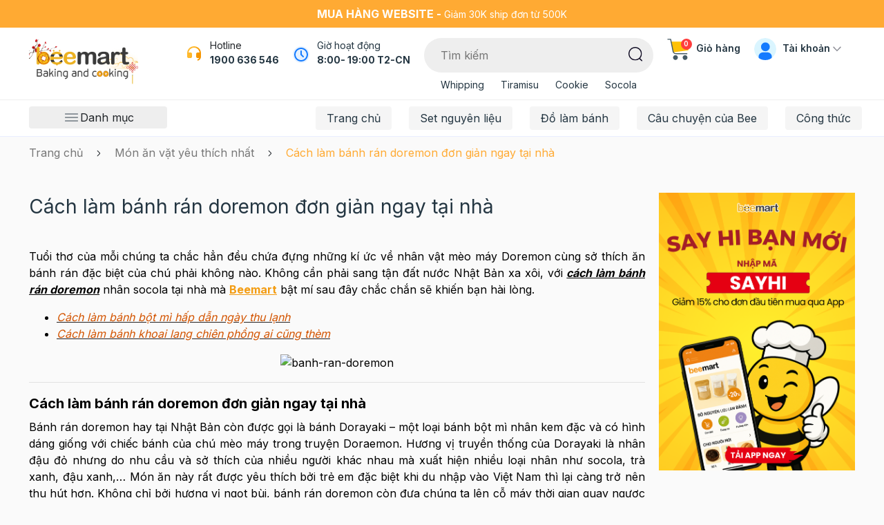

--- FILE ---
content_type: text/html; charset=utf-8
request_url: https://www.beemart.vn/cach-lam-banh-ran-doremon-don-gian-ngay-tai-nha
body_size: 60435
content:
<!DOCTYPE html>
<html lang="vi">
	<head>
		<meta charset="UTF-8" />
		<meta name="theme-color" content="#fff" />
		<link rel="canonical" href="https://www.beemart.vn/cach-lam-banh-ran-doremon-don-gian-ngay-tai-nha"/>
		<meta name='revisit-after' content='2 days' />
		<meta name="viewport" content="width=device-width, minimum-scale=1.0, maximum-scale=1.0, user-scalable=no">	
		<meta name="robots" content="noodp,index,follow" />
		<meta name="description" content="Không cần phải sang tận đất nước Nhật Bản xa xôi, với cách làm bánh rán doremon nhân socola tại nhà mà Beemart bật mí sau đây chắc chắn sẽ khiến bạn hài lòng.">
		<title>Cách làm bánh rán doremon đơn giản ngay tại nhà		</title>
		<meta name="keywords" content="Cách làm bánh rán doremon đơn giản ngay tại nhà, Món ăn vặt yêu thích nhất, bánh rán, công thức làm bánh, làm bánh,  beemart.vn, www.beemart.vn"/>		
		

	<meta property="og:type" content="article">
	<meta property="og:title" content="C&#225;ch l&#224;m b&#225;nh r&#225;n doremon đơn giản ngay tại nh&#224;">
  	
	
		<meta property="og:image" content="https://bizweb.dktcdn.net/thumb/grande/100/004/714/articles/lam-banh-ran-doremon-9.jpg?v=1567498445303">
		<meta property="og:image:secure_url" content="https://bizweb.dktcdn.net/thumb/grande/100/004/714/articles/lam-banh-ran-doremon-9.jpg?v=1567498445303">
	

<meta property="og:description" content="Không cần phải sang tận đất nước Nhật Bản xa xôi, với cách làm bánh rán doremon nhân socola tại nhà mà Beemart bật mí sau đây chắc chắn sẽ khiến bạn hài lòng.">
<meta property="og:url" content="https://www.beemart.vn/cach-lam-banh-ran-doremon-don-gian-ngay-tai-nha">
<meta property="og:site_name" content="beemart.vn">	
		<link rel="icon" href="//bizweb.dktcdn.net/100/004/714/themes/1016507/assets/favicon.png?1768203837966" type="image/x-icon" />
		<link href="https://fonts.googleapis.com/css2?family=Inter:wght@400;500;600;700&display=swap" rel="stylesheet">
<link rel="preload" as='style'  type="text/css" href="//bizweb.dktcdn.net/100/004/714/themes/1016507/assets/plugin.scss.css?1768203837966">
<link rel="preload" as='style' type="text/css" href="//bizweb.dktcdn.net/100/004/714/themes/1016507/assets/main.scss.css?1768203837966">
<link rel="preload" as='style'  type="text/css" href="//bizweb.dktcdn.net/100/004/714/themes/1016507/assets/index.scss.css?1768203837966">
<link rel="preload" as='style'  type="text/css" href="//bizweb.dktcdn.net/100/004/714/themes/1016507/assets/quickview.scss.css?1768203837966">
<link rel="stylesheet" href="//bizweb.dktcdn.net/100/004/714/themes/1016507/assets/plugin.scss.css?1768203837966">
<link rel="preload" as='style' href="//bizweb.dktcdn.net/100/004/714/themes/1016507/assets/swiper-style.scss.css?1768203837966">
<link href="//bizweb.dktcdn.net/100/004/714/themes/1016507/assets/swiper-style.scss.css?1768203837966" rel="stylesheet" type="text/css" media="all" />
<link href="//bizweb.dktcdn.net/100/004/714/themes/1016507/assets/main.scss.css?1768203837966" rel="stylesheet" type="text/css" media="all" />	
<link href="//bizweb.dktcdn.net/100/004/714/themes/1016507/assets/header.scss.css?1768203837966" rel="stylesheet" type="text/css" media="all" />	
<link href="//bizweb.dktcdn.net/100/004/714/themes/1016507/assets/quickview.scss.css?1768203837966" rel="stylesheet" type="text/css" media="all" />
<link href="//bizweb.dktcdn.net/100/004/714/themes/1016507/assets/blog_article_style.scss.css?1768203837966" rel="stylesheet" type="text/css" media="all" />
		<script>
	var Bizweb = Bizweb || {};
	Bizweb.store = 'beemart.mysapo.net';
	Bizweb.id = 4714;
	Bizweb.theme = {"id":1016507,"name":"Beemart New 5/2025","role":"main"};
	Bizweb.template = 'article';
	if(!Bizweb.fbEventId)  Bizweb.fbEventId = 'xxxxxxxx-xxxx-4xxx-yxxx-xxxxxxxxxxxx'.replace(/[xy]/g, function (c) {
	var r = Math.random() * 16 | 0, v = c == 'x' ? r : (r & 0x3 | 0x8);
				return v.toString(16);
			});		
</script>
<script>
	(function () {
		function asyncLoad() {
			var urls = ["https://google-shopping.sapoapps.vn/conversion-tracker/global-tag/21.js?store=beemart.mysapo.net","https://google-shopping.sapoapps.vn/conversion-tracker/event-tag/21.js?store=beemart.mysapo.net","//newproductreviews.sapoapps.vn/assets/js/productreviews.min.js?store=beemart.mysapo.net","//instantsearch.sapoapps.vn/scripts/instantsearch-st.js?store=beemart.mysapo.net","https://social-contact.sapoapps.vn/api/genscript/script_fb_init?store=beemart.mysapo.net","https://buyx-gety.sapoapps.vn/assets/script.v2.js?store=beemart.mysapo.net","https://google-shopping-v2.sapoapps.vn/api/conversion-tracker/global-tag/3553?store=beemart.mysapo.net"];
			for (var i = 0; i < urls.length; i++) {
				var s = document.createElement('script');
				s.type = 'text/javascript';
				s.async = true;
				s.src = urls[i];
				var x = document.getElementsByTagName('script')[0];
				x.parentNode.insertBefore(s, x);
			}
		};
		window.attachEvent ? window.attachEvent('onload', asyncLoad) : window.addEventListener('load', asyncLoad, false);
	})();
</script>


<script>
	window.BizwebAnalytics = window.BizwebAnalytics || {};
	window.BizwebAnalytics.meta = window.BizwebAnalytics.meta || {};
	window.BizwebAnalytics.meta.currency = 'VND';
	window.BizwebAnalytics.tracking_url = '/s';

	var meta = {};
	
	meta.article = {"id": 1614152};
	
	
	for (var attr in meta) {
	window.BizwebAnalytics.meta[attr] = meta[attr];
	}
</script>

	
		<script src="/dist/js/stats.min.js?v=96f2ff2"></script>
	



<!-- Global site tag (gtag.js) - Google Analytics --> <script async src="https://www.googletagmanager.com/gtag/js?id=G-CPKEJ8H24D"></script> <script> window.dataLayer = window.dataLayer || []; function gtag(){dataLayer.push(arguments);} gtag('js', new Date()); gtag('config', 'G-CPKEJ8H24D'); </script>
<script>

	window.enabled_enhanced_ecommerce = false;

</script>




<!--Facebook Pixel Code-->
<script>
	!function(f, b, e, v, n, t, s){
	if (f.fbq) return; n = f.fbq = function(){
	n.callMethod?
	n.callMethod.apply(n, arguments):n.queue.push(arguments)}; if (!f._fbq) f._fbq = n;
	n.push = n; n.loaded = !0; n.version = '2.0'; n.queue =[]; t = b.createElement(e); t.async = !0;
	t.src = v; s = b.getElementsByTagName(e)[0]; s.parentNode.insertBefore(t, s)}
	(window,
	document,'script','https://connect.facebook.net/en_US/fbevents.js');
	fbq('init', '394992989597875', {} , {'agent': 'plsapo'}); // Insert your pixel ID here.
	fbq('init', '412438285060422', {} , {'agent': 'plsapo'}); // Insert your pixel ID here.
	fbq('track', 'PageView',{},{ eventID: Bizweb.fbEventId });
	
</script>
<noscript>
	<img height='1' width='1' style='display:none' src='https://www.facebook.com/tr?id=394992989597875,412438285060422&ev=PageView&noscript=1' />
</noscript>
<!--DO NOT MODIFY-->
<!--End Facebook Pixel Code-->



<script>
	var eventsListenerScript = document.createElement('script');
	eventsListenerScript.async = true;
	
	eventsListenerScript.src = "/dist/js/store_events_listener.min.js?v=1b795e9";
	
	document.getElementsByTagName('head')[0].appendChild(eventsListenerScript);
</script>






		
		<script type="application/ld+json">
        {
        "@context": "http://schema.org",
        "@type": "BreadcrumbList",
        "itemListElement": 
        [
            {
                "@type": "ListItem",
                "position": 1,
                "item": 
                {
                  "@id": "https://www.beemart.vn",
                  "name": "Trang chủ"
                }
            },
      
        
      
            {
                "@type": "ListItem",
                "position": 2,
                "item": 
                {
                  "@id": "https://www.beemart.vn/mon-an-yeu-thich-nhat",
                  "name": "Món ăn vặt yêu thích nhất"
                }
            },
      {
                "@type": "ListItem",
                "position": 3,
                "item": 
                {
                  "@id": "https://www.beemart.vn/cach-lam-banh-ran-doremon-don-gian-ngay-tai-nha",
                  "name": "Cách làm bánh rán doremon đơn giản ngay tại nhà"
                }
            }
      
      
      
      
    
        ]
        }
</script>

		<link rel="preload" href="//bizweb.dktcdn.net/100/004/714/themes/1016507/assets/fs-pfbeausanspro-bbook.woff?1768203837966" as="font" type="font/woff" crossorigin="anonymous">
		<link rel="preload" href="//bizweb.dktcdn.net/100/004/714/themes/1016507/assets/fs-pfbeausanspro-semibold.woff?1768203837966" as="font" type="font/woff" crossorigin="anonymous">
		<link rel="preload" href="//bizweb.dktcdn.net/100/004/714/themes/1016507/assets/fs-pfbeausanspro-bold.woff?1768203837966" as="font" type="font/woff" crossorigin="anonymous">
		<style>
			:root {
				--main-color: #ffaa33;
				--text-color: #243642;
				--price: #fc3535;
				--hover: #ffaa33;
				--hover-link: #ffaa33;
				--promotion-title-color: #a05139;
				--new-title-color: #225a21;
				--bestsale-title-color: #2e747e;
				--all-product-module-background: #fff2eb;
				--all-product-module-title-color: #bf664e;
				--banner-module-background-color: #f8f3bc;
				--review_module_color: #333333;
				--review_module_background: #fff2eb;
				--button-color: #ffffff;
				--button-background: #ffaa33;
				--button-hover: #ffaa33;
				--social-footer-bg: #ffece1;
				--title-color-footer: #a05139;
				--color-title-featured: #bf664e;
				--color-title-item-featured: #333333;
				--bg-related-blog: #fcf8f4;

			}
		</style>
		<script>
			"undefined" == typeof BaseGlobal && (BaseGlobal = {});
			window.theme = window.theme || {};
			theme.settings = {
				productSize: 1116,
				moneyFormat: "{{amount_no_decimals_with_comma_separator}}₫",
				template: "article",
				lazyload: '.lazyload',
				classProduct: '.item_product_main',
				url_action_mailchimp: 'https://gmail.us2.list-manage.com/subscribe/post-json?u=ef7f65e3be67e30ff1c4bd591&id=a7430e9bc5',
				swatch: true,
				checkbox_cart: true,
				checkbox_total70: true
			};
		</script>
		<link rel="preload" as="script" href="//bizweb.dktcdn.net/100/004/714/themes/1016507/assets/jquery-min.js?1768203837966" />
		<script src="//bizweb.dktcdn.net/100/004/714/themes/1016507/assets/jquery-min.js?1768203837966" type="text/javascript"></script>
		<script>var ProductReviewsAppUtil=ProductReviewsAppUtil || {};ProductReviewsAppUtil.store={name: 'beemart.vn'};</script>
	</head>
	<body>
		<link rel="preload" as="script" href="//bizweb.dktcdn.net/100/004/714/themes/1016507/assets/swiper.js?1768203837966" />
		<script src="//bizweb.dktcdn.net/100/004/714/themes/1016507/assets/swiper.js?1768203837966" type="text/javascript"></script>

<div class="app_install d-md-none">
	<div class="container">
		<div class="inapp">
			<span class="close"><i class="fa fa-times"></i></span>
			<div class="img">
				<img src="//bizweb.dktcdn.net/100/004/714/themes/1016507/assets/logo-app.png?1768203837966" alt="beemart"/>
			</div>
			<div class="rightapp">
				<div class="content">
					<p>
						TẢI APP NHẬN ƯU ĐÃI
					</p>
					<span>
						Freeship đơn đầu tiên khi nhập mã "FREEMOI"
					</span>
				</div>
				<a class="button_install" href="/">Tải app</a>
			</div>
		</div>
	</div>
</div>

<header class="header">
	<div class="header-top a-center">
		<div class="container">
			<strong class="d-md-inline-block d-none">Mua hàng website - </strong>
Giảm 30K ship đơn từ 500K
		</div>
	</div>
	<div class="header-mid">
		<div class="container">
			<div class="row">
				<div class="col-xl-2 col-lg-2 col-2 logo-style col-left">
					<a class="logo" href="/">
						<img style="height: 68px; object-fit: scale-down;" class="d-lg-block d-none logo-pc" src="//bizweb.dktcdn.net/100/004/714/themes/1016507/assets/logo.png?1768203837966" alt="beemart.vn"/>
						<img class="d-lg-none logo-mb" src="//bizweb.dktcdn.net/100/004/714/themes/1016507/assets/logo-mobile.png?1768203837966" alt="beemart.vn"/>
					</a>
				</div>
				<div class="col-xl-10 col-lg-10 col-10 d-flex justify-content-end align-items-flex-start col-right">
					<div class="block-hotline d-xl-block d-none">
						<svg xmlns="http://www.w3.org/2000/svg" width="24" height="24" viewBox="0 0 24 24" fill="none">
							<path d="M22 17.002C21.9999 18.3697 21.5326 19.6962 20.6755 20.762C19.8183 21.8277 18.6228 22.5686 17.287 22.862L16.649 20.948C17.2333 20.852 17.789 20.6274 18.276 20.2906C18.763 19.9537 19.1691 19.5129 19.465 19H17C16.4696 19 15.9609 18.7893 15.5858 18.4142C15.2107 18.0391 15 17.5304 15 17V13C15 12.4696 15.2107 11.9609 15.5858 11.5858C15.9609 11.2107 16.4696 11 17 11H19.938C19.694 9.0669 18.7529 7.28927 17.2914 6.00068C15.8299 4.71208 13.9484 4.00108 12 4.00108C10.0516 4.00108 8.17007 4.71208 6.70857 6.00068C5.24708 7.28927 4.30603 9.0669 4.062 11H7C7.53043 11 8.03914 11.2107 8.41421 11.5858C8.78929 11.9609 9 12.4696 9 13V17C9 17.5304 8.78929 18.0391 8.41421 18.4142C8.03914 18.7893 7.53043 19 7 19H4C3.46957 19 2.96086 18.7893 2.58579 18.4142C2.21071 18.0391 2 17.5304 2 17V12C2 6.477 6.477 2 12 2C17.523 2 22 6.477 22 12V17.002Z" fill="url(#paint0_linear_7_14631)"/>
							<defs>
								<linearGradient id="paint0_linear_7_14631" x1="8.60256" y1="11.2357" x2="17.1676" y2="15.005" gradientUnits="userSpaceOnUse">
									<stop stop-color="#FFB92D"/>
									<stop offset="1" stop-color="#F59500"/>
								</linearGradient>
							</defs>
						</svg>
						<div class="title">
							Hotline
						</div>
						<a href="tel: 1900 636 546" title=" 1900 636 546">
							 1900 636 546
						</a>

					</div>
					<div class="block-location d-lg-block d-none">
						<div class="icon">
							<svg xmlns="http://www.w3.org/2000/svg" width="24" height="24" viewBox="0 0 24 24" fill="none">
								<g clip-path="url(#clip0_1724_40671)">
									<circle cx="12" cy="12" r="12" fill="#E5F1FF"/>
									<path d="M12 2C17.523 2 22 6.477 22 12C22 17.523 17.523 22 12 22C6.477 22 2 17.523 2 12C2 6.477 6.477 2 12 2ZM12 4C9.87827 4 7.84344 4.84285 6.34315 6.34315C4.84285 7.84344 4 9.87827 4 12C4 14.1217 4.84285 16.1566 6.34315 17.6569C7.84344 19.1571 9.87827 20 12 20C14.1217 20 16.1566 19.1571 17.6569 17.6569C19.1571 16.1566 20 14.1217 20 12C20 9.87827 19.1571 7.84344 17.6569 6.34315C16.1566 4.84285 14.1217 4 12 4ZM12 6C12.2449 6.00003 12.4813 6.08996 12.6644 6.25272C12.8474 6.41547 12.9643 6.63975 12.993 6.883L13 7V11.586L15.707 14.293C15.8863 14.473 15.9905 14.7144 15.9982 14.9684C16.006 15.2223 15.9168 15.4697 15.7488 15.6603C15.5807 15.8508 15.3464 15.9703 15.0935 15.9944C14.8406 16.0185 14.588 15.9454 14.387 15.79L14.293 15.707L11.293 12.707C11.1376 12.5514 11.0378 12.349 11.009 12.131L11 12V7C11 6.73478 11.1054 6.48043 11.2929 6.29289C11.4804 6.10536 11.7348 6 12 6Z" fill="#147BFF"/>
								</g>
								<defs>
									<clipPath id="clip0_1724_40671">
										<rect width="24" height="24" fill="white"/>
									</clipPath>
								</defs>
							</svg>
						</div>
						<div class="content">
							Giờ hoạt động
							<div class="result">
								8:00- 19:00 T2-CN
							</div>
						</div>
					
					</div>
					<div class="block-search">
						<div class="search-smart">
							<form action="/search" id="searchForm" method="get" class="header-search-form" role="search">
								<input type="text" name="query" id="searchInput" class="search-auto form-control" placeholder="Tìm kiếm" autocomplete="off" required/>
								<input type="hidden" name="type" value="product" />
								<button class="btn btn-default button-search-header" id="submitButton" type="submit" aria-label="Tìm kiếm">
									<svg xmlns="http://www.w3.org/2000/svg" width="21" height="21" viewBox="0 0 21 21" fill="none">
										<mask id="mask0_187_4297" style="mask-type:alpha" maskUnits="userSpaceOnUse" x="0" y="0" width="20" height="20">
											<path fill-rule="evenodd" clip-rule="evenodd" d="M0 0H19.4768V19.477H0V0Z" fill="white"/>
										</mask>
										<g mask="url(#mask0_187_4297)">
											<path fill-rule="evenodd" clip-rule="evenodd" d="M9.73876 1.5C5.19576 1.5 1.49976 5.195 1.49976 9.738C1.49976 14.281 5.19576 17.977 9.73876 17.977C14.2808 17.977 17.9768 14.281 17.9768 9.738C17.9768 5.195 14.2808 1.5 9.73876 1.5ZM9.73876 19.477C4.36876 19.477 -0.000244141 15.108 -0.000244141 9.738C-0.000244141 4.368 4.36876 0 9.73876 0C15.1088 0 19.4768 4.368 19.4768 9.738C19.4768 15.108 15.1088 19.477 9.73876 19.477Z" fill="#130F26"/>
										</g>
										<mask id="mask1_187_4297" style="mask-type:alpha" maskUnits="userSpaceOnUse" x="15" y="15" width="6" height="6">
											<path fill-rule="evenodd" clip-rule="evenodd" d="M15.24 15.707H20.264V20.7218H15.24V15.707Z" fill="white"/>
										</mask>
										<g mask="url(#mask1_187_4297)">
											<path fill-rule="evenodd" clip-rule="evenodd" d="M19.5142 20.7218C19.3232 20.7218 19.1312 20.6488 18.9842 20.5028L15.4602 16.9888C15.1672 16.6958 15.1662 16.2208 15.4592 15.9278C15.7512 15.6328 16.2262 15.6348 16.5202 15.9258L20.0442 19.4408C20.3372 19.7338 20.3382 20.2078 20.0452 20.5008C19.8992 20.6488 19.7062 20.7218 19.5142 20.7218Z" fill="#130F26"/>
										</g>
									</svg>
								</button>

								
								<div class="search-suggest">
									<div class="search-keys-most">
										<div class="title">
											Từ khoá được tìm kiếm nhiều
										</div>
										<div class="list-keys-most">
											
											
											<a href="/search?q=tags:(Noel)&type=product">Noel</a>
											
											<a href="/search?q=tags:(Whipping)&type=product">Whipping</a>
											
											<a href="/search?q=tags:(Tiramisu)&type=product">Tiramisu</a>
											
											<a href="/search?q=tags:(Cookie)&type=product">Cookie</a>
											
											<a href="/search?q=tags:(Panna+cotta)&type=product">Panna cotta</a>
											
											<a href="/search?q=tags:(Cheesecake)&type=product">Cheesecake</a>
											
											<a href="/search?q=tags:(Tr%C3%A0+s%E1%BB%AFa)&type=product">Trà sữa</a>
											
										</div>
									</div>
									<div class="loading-search a-center" style="display: none;"><svg class="rotate" xmlns="http://www.w3.org/2000/svg" width="20" height="20" viewBox="0 0 20 20" fill="none"> <path fill-rule="evenodd" clip-rule="evenodd" d="M11 16C11.5304 16 12.0391 16.2107 12.4142 16.5858C12.7893 16.9609 13 17.4696 13 18C13 18.5304 12.7893 19.0391 12.4142 19.4142C12.0391 19.7893 11.5304 20 11 20C10.4696 20 9.96086 19.7893 9.58579 19.4142C9.21071 19.0391 9 18.5304 9 18C9 17.4696 9.21071 16.9609 9.58579 16.5858C9.96086 16.2107 10.4696 16 11 16ZM4.741 13C5.40404 13 6.03993 13.2634 6.50877 13.7322C6.97761 14.2011 7.241 14.837 7.241 15.5C7.241 16.163 6.97761 16.7989 6.50877 17.2678C6.03993 17.7366 5.40404 18 4.741 18C4.07796 18 3.44207 17.7366 2.97323 17.2678C2.50439 16.7989 2.241 16.163 2.241 15.5C2.241 14.837 2.50439 14.2011 2.97323 13.7322C3.44207 13.2634 4.07796 13 4.741 13ZM16.319 13.5C16.8494 13.5 17.3581 13.7107 17.7332 14.0858C18.1083 14.4609 18.319 14.9696 18.319 15.5C18.319 16.0304 18.1083 16.5391 17.7332 16.9142C17.3581 17.2893 16.8494 17.5 16.319 17.5C15.7886 17.5 15.2799 17.2893 14.9048 16.9142C14.5297 16.5391 14.319 16.0304 14.319 15.5C14.319 14.9696 14.5297 14.4609 14.9048 14.0858C15.2799 13.7107 15.7886 13.5 16.319 13.5ZM18.5 9.319C18.8978 9.319 19.2794 9.47704 19.5607 9.75834C19.842 10.0396 20 10.4212 20 10.819C20 11.2168 19.842 11.5984 19.5607 11.8797C19.2794 12.161 18.8978 12.319 18.5 12.319C18.1022 12.319 17.7206 12.161 17.4393 11.8797C17.158 11.5984 17 11.2168 17 10.819C17 10.4212 17.158 10.0396 17.4393 9.75834C17.7206 9.47704 18.1022 9.319 18.5 9.319ZM2.5 6C3.16304 6 3.79893 6.26339 4.26777 6.73223C4.73661 7.20107 5 7.83696 5 8.5C5 9.16304 4.73661 9.79893 4.26777 10.2678C3.79893 10.7366 3.16304 11 2.5 11C1.83696 11 1.20107 10.7366 0.732233 10.2678C0.263392 9.79893 0 9.16304 0 8.5C0 7.83696 0.263392 7.20107 0.732233 6.73223C1.20107 6.26339 1.83696 6 2.5 6ZM17.786 5.207C18.0512 5.207 18.3056 5.31236 18.4931 5.49989C18.6806 5.68743 18.786 5.94178 18.786 6.207C18.786 6.47222 18.6806 6.72657 18.4931 6.91411C18.3056 7.10164 18.0512 7.207 17.786 7.207C17.5208 7.207 17.2664 7.10164 17.0789 6.91411C16.8914 6.72657 16.786 6.47222 16.786 6.207C16.786 5.94178 16.8914 5.68743 17.0789 5.49989C17.2664 5.31236 17.5208 5.207 17.786 5.207ZM8 0C8.79565 0 9.55871 0.31607 10.1213 0.87868C10.6839 1.44129 11 2.20435 11 3C11 3.79565 10.6839 4.55871 10.1213 5.12132C9.55871 5.68393 8.79565 6 8 6C7.20435 6 6.44129 5.68393 5.87868 5.12132C5.31607 4.55871 5 3.79565 5 3C5 2.20435 5.31607 1.44129 5.87868 0.87868C6.44129 0.31607 7.20435 0 8 0ZM15.5 3C15.6326 3 15.7598 3.05268 15.8536 3.14645C15.9473 3.24021 16 3.36739 16 3.5C16 3.63261 15.9473 3.75979 15.8536 3.85355C15.7598 3.94732 15.6326 4 15.5 4C15.3674 4 15.2402 3.94732 15.1464 3.85355C15.0527 3.75979 15 3.63261 15 3.5C15 3.36739 15.0527 3.24021 15.1464 3.14645C15.2402 3.05268 15.3674 3 15.5 3Z" fill="#FFAA33"/> </svg></div>
									<div class="list-search list-search-style">
									</div>
								</div>
								
							</form>
						</div>
						<ul>
							
							
							<li><a href="/search?q=tags:(Whipping)&type=product">Whipping</a></li>
							
							<li><a href="/search?q=tags:(Tiramisu)&type=product">Tiramisu</a></li>
							
							<li><a href="/search?q=tags:(Cookie)&type=product">Cookie</a></li>
							
							<li><a href="/search?q=tags:(Socola)&type=product">Socola</a></li>
							
						</ul>
					</div>

					<div class="block-cart">
						<a href="/cart" class="header-cart" title="Giỏ hàng">
							<svg xmlns="http://www.w3.org/2000/svg" width="33" height="33" viewBox="0 0 33 33" fill="none">
								<g clip-path="url(#clip0_7_14656)">
									<path d="M25.9489 31.804C27.8698 31.804 29.4271 30.2468 29.4271 28.3258C29.4271 26.4049 27.8698 24.8477 25.9489 24.8477C24.0279 24.8477 22.4707 26.4049 22.4707 28.3258C22.4707 30.2468 24.0279 31.804 25.9489 31.804Z" fill="#455A64"/>
									<path d="M12.0348 31.804C13.9558 31.804 15.513 30.2468 15.513 28.3258C15.513 26.4049 13.9558 24.8477 12.0348 24.8477C10.1139 24.8477 8.55664 26.4049 8.55664 28.3258C8.55664 30.2468 10.1139 31.804 12.0348 31.804Z" fill="#455A64"/>
									<path d="M32.0321 5.6062C31.9 5.45659 31.7099 5.37096 31.5104 5.37109H6.46728C6.08309 5.37103 5.77155 5.68237 5.77148 6.06656C5.77148 6.11332 5.77618 6.16002 5.78557 6.20586L8.56816 20.1187C8.63429 20.4426 8.91929 20.6752 9.24987 20.6752C9.28045 20.6772 9.31111 20.6772 9.34169 20.6752L30.2109 17.8926C30.5244 17.8507 30.7702 17.6026 30.8092 17.2887L32.2004 6.15845C32.227 5.95869 32.1656 5.75724 32.0321 5.6062Z" fill="#FFC107"/>
									<path d="M28.7283 23.4559H12.6715C10.3526 23.4505 8.35713 21.8151 7.89663 19.5422L4.5061 2.58664H0.902695C0.518505 2.58664 0.207031 2.27517 0.207031 1.89098C0.207031 1.50679 0.518505 1.19531 0.902695 1.19531H5.07655C5.40719 1.19525 5.69212 1.42787 5.75825 1.7518L9.26148 19.2681C9.58985 20.8917 11.015 22.0605 12.6715 22.0646H28.7283C29.1125 22.0646 29.424 22.376 29.424 22.7602C29.424 23.1444 29.1125 23.4559 28.7283 23.4559Z" fill="#455A64"/>
								</g>
								<defs>
									<clipPath id="clip0_7_14656">
										<rect width="32" height="32" fill="white" transform="translate(0.207031 0.5)"/>
									</clipPath>
								</defs>
							</svg>
							<span class="count_item_pr">0</span>
							Giỏ hàng
						</a>
						<div class="top-cart-content cartheader">					
							<div class="CartHeaderContainer cart-container">
								<div class="cart-top">
									Tạm tính: <span class="total-price-header"></span> (<span class="count_item_pr"></span> sản phẩm)
								</div>
								<div class="cart-header-content cart_body">

								</div>
								<div class="cart-footer">
									<a href="/cart" title="Xem giỏ hàng">
										<svg xmlns="http://www.w3.org/2000/svg" width="20" height="20" viewBox="0 0 20 20" fill="none">
											<g clip-path="url(#clip0_1350_39606)">
												<path d="M16.0879 19.5665C17.2885 19.5665 18.2618 18.5932 18.2618 17.3926C18.2618 16.192 17.2885 15.2188 16.0879 15.2188C14.8873 15.2188 13.9141 16.192 13.9141 17.3926C13.9141 18.5932 14.8873 19.5665 16.0879 19.5665Z" fill="#455A64"/>
												<path d="M7.39262 19.5665C8.59321 19.5665 9.56648 18.5932 9.56648 17.3926C9.56648 16.192 8.59321 15.2188 7.39262 15.2188C6.19202 15.2188 5.21875 16.192 5.21875 17.3926C5.21875 18.5932 6.19202 19.5665 7.39262 19.5665Z" fill="#455A64"/>
												<path d="M19.8895 3.18991C19.8069 3.09641 19.6881 3.04289 19.5634 3.04297H3.91143C3.67131 3.04293 3.4766 3.23752 3.47656 3.47764C3.47656 3.50686 3.4795 3.53605 3.48537 3.5647L5.22448 12.2602C5.26582 12.4627 5.44394 12.6081 5.65055 12.608C5.66967 12.6093 5.68883 12.6093 5.70794 12.608L18.7512 10.8689C18.9472 10.8427 19.1008 10.6877 19.1251 10.4915L19.9947 3.53507C20.0113 3.41022 19.9729 3.28431 19.8895 3.18991Z" fill="#FFC107"/>
												<path d="M17.8258 14.3465H7.7903C6.34095 14.3431 5.09381 13.3209 4.806 11.9004L2.68692 1.30317H0.43479C0.194671 1.30317 0 1.1085 0 0.868383C0 0.628265 0.194671 0.433594 0.43479 0.433594H3.04345C3.2501 0.433553 3.42818 0.578945 3.46951 0.781401L5.65903 11.7291C5.86426 12.7438 6.75499 13.4743 7.7903 13.4769H17.8258C18.0659 13.4769 18.2606 13.6715 18.2606 13.9117C18.2606 14.1518 18.0659 14.3465 17.8258 14.3465Z" fill="#455A64"/>
											</g>
											<defs>
												<clipPath id="clip0_1350_39606">
													<rect width="20" height="20" fill="white"/>
												</clipPath>
											</defs>
										</svg>
										Xem giỏ hàng
									</a>
								</div>
							</div>
						</div>
					</div>
					<div class="block-account d-lg-block d-none">
						<svg xmlns="http://www.w3.org/2000/svg" width="32" height="32" viewBox="0 0 32 32" fill="none">
							<g clip-path="url(#clip0_7_14667)">
								<rect width="32" height="32" rx="16" fill="#B6ECFF" fill-opacity="0.5"/>
								<path d="M6.3999 27.1969C6.3999 23.6623 9.26528 20.7969 12.7999 20.7969H19.1999C22.7345 20.7969 25.5999 23.6623 25.5999 27.1969V33.5969C25.5999 37.1315 22.7345 39.9969 19.1999 39.9969H12.7999C9.26528 39.9969 6.3999 37.1315 6.3999 33.5969V27.1969Z" fill="#147BFF"/>
								<ellipse cx="16.2892" cy="12.7984" rx="6.4" ry="6.4" fill="#147BFF"/>
							</g>
							<defs>
								<clipPath id="clip0_7_14667">
									<rect width="32" height="32" rx="16" fill="white"/>
								</clipPath>
							</defs>
						</svg>
						Tài khoản
						<svg xmlns="http://www.w3.org/2000/svg" width="12" height="12" viewBox="0 0 12 12" fill="none">
							<mask id="mask0_7_14647" style="mask-type:alpha" maskUnits="userSpaceOnUse" x="0" y="2" width="12" height="8">
								<path fill-rule="evenodd" clip-rule="evenodd" d="M11.5301 2.72593C11.2372 2.42491 10.7624 2.42491 10.4695 2.72593L5.99998 7.31976L1.53049 2.72593C1.23761 2.42491 0.76275 2.42491 0.469868 2.72593C0.176986 3.02696 0.176986 3.51503 0.469868 3.81606L5.99998 9.5L11.5301 3.81606C11.823 3.51503 11.823 3.02696 11.5301 2.72593Z" fill="#006FFD"></path>
							</mask>
							<g mask="url(#mask0_7_14647)">
								<rect x="0.000244141" width="11.9995" height="11.9997" fill="#8F9098"></rect>
							</g>
						</svg>
						<div class="block-user">
							
							<a href="/account/login" title="Đăng nhập">Đăng nhập</a>
							<a href="/account/register" title="Đăng ký">Đăng ký</a>
							 
						</div>
					</div>
				</div>
			</div>
		</div>
	</div>
	<div class="header-nav d-lg-block d-none">
		<div class="container position-relative">
			<div class="row justify-content-end">
				<div class="col-xl-3 col-lg-3 col-md-4 col-12">
					<div class="block-category">
						<svg xmlns="http://www.w3.org/2000/svg" width="25" height="24" viewBox="0 0 25 24" fill="none">
							<path d="M3.5 7H21.5" stroke="#243642" stroke-width="0.959459" stroke-linecap="round"/>
							<path d="M3.5 12H21.5" stroke="#243642" stroke-width="0.959459" stroke-linecap="round"/>
							<path d="M3.5 17H21.5" stroke="#243642" stroke-width="0.959459" stroke-linecap="round"/>
						</svg>
						Danh mục
					</div>
				</div>
				<div class="col-xl-9 col-lg-9 col-md-8 col-12">
					<div class="navigation-head">
	
	<div class="search-mobile d-block d-lg-none">
		<div class="account a-center">
			
			<a class="btnx" href="/account/login" title="Đăng nhập">Đăng nhập</a>
			<a href="/account/register" title="Đăng ký">Đăng ký</a>
			
		</div>
		<form action="/search" id="searchForm" method="get" class="header-search-form" role="search">
			<button class="btn btn-default button-search-header" id="submitButton" type="submit" aria-label="Tìm kiếm">
				<svg class="icon"> <use xmlns:xlink="http://www.w3.org/1999/xlink" xlink:href="#searchIcon"></use> </svg>
			</button>
			<input type="text" name="query" id="searchInput" class="search-auto form-control" placeholder="Nhập từ khóa tìm kiếm..." autocomplete="off" />
			<input type="hidden" name="type" value="product" />
		</form>
	</div>

	<nav class="nav-horizontal">
		<ul class="item_big">
			<li class="nav-item ">				
				<a class="a-img" href="/" title="Trang chủ">
					Trang chủ
				</a>
			</li>
			<li class="nav-item ">				
				<a class="a-img" href="/set-nguyen-lieu" title="Set nguyên liệu">
					Set nguyên liệu
				</a>
			</li>
			<li class="nav-item ">				
				<a class="a-img" href="/do-lam-banh-1" title="Đồ làm bánh">
					Đồ làm bánh
				</a>
			</li>
			<li class="nav-item ">				
				<a class="a-img" href="/cau-chuyen-cua-bee" title="Câu chuyện của Bee">
					Câu chuyện của Bee
				</a>
			</li>
			<li class="nav-item ">				
				<a class="a-img" href="/blog-beemart" title="Công thức">
					Công thức
				</a>
			</li>
		</ul>
	</nav>
</div>
				</div>
			</div>
		</div>
	</div>	
	<div class="header-categories">
	<div class="container">
		<div class="nav-cate">
			<ul>
				
				
				
				
				
				
				
				
				
				<li class="menu-item-count relative open">
					<div class="row">
						<div class="col-xl-3 col-lg-4 col-12">
							<a class="header-categories-a" href="/combo-mon-an-moi-ngay" title="Set nguyên liệu tiện lợi (DIY Baking)">
								<span><img class="d-md-none" src="https://bizweb.dktcdn.net/100/004/714/collections/set-nguyen-lieu-icon.png?v=1749202764410" alt="Set nguyên liệu tiện lợi (DIY Baking)"> Set nguyên liệu tiện lợi (DIY Baking)</span>
								<svg xmlns="http://www.w3.org/2000/svg" width="20" height="20" viewBox="0 0 20 20" fill="none">
									<path d="M14.0861 10L5.91406 10" stroke="#FFAA33" stroke-width="1.5" stroke-linecap="round" stroke-linejoin="round"/>
									<path d="M10.3213 13.75C10.3213 13.75 14.0853 11.222 14.0853 9.998C14.0853 8.774 10.3213 6.25 10.3213 6.25" stroke="#FFAA33" stroke-width="1.5" stroke-linecap="round" stroke-linejoin="round"/>
									<path fill-rule="evenodd" clip-rule="evenodd" d="M10 0.75C16.937 0.75 19.25 3.063 19.25 10C19.25 16.937 16.937 19.25 10 19.25C3.063 19.25 0.75 16.937 0.75 10C0.75 3.063 3.063 0.75 10 0.75Z" stroke="#FFAA33" stroke-width="1.5" stroke-linecap="round" stroke-linejoin="round"/>
								</svg>
							</a>
							
							<div class="menu-image">
								<a href="/combo-mon-an-moi-ngay" title="Set nguyên liệu tiện lợi (DIY Baking)">
									<img loading="lazy" src="//bizweb.dktcdn.net/100/004/714/themes/1016507/assets/menu_image_1.jpg?1768203837966" alt="Set nguyên liệu tiện lợi (DIY Baking)">
								</a>
							</div>
							
							<div class="open-sub d-md-none">
								<svg xmlns="http://www.w3.org/2000/svg" width="18" height="9" viewBox="0 0 18 9" fill="none">
									<path d="M16.9201 0.949219L10.4001 7.46922C9.63008 8.23922 8.37008 8.23922 7.60008 7.46922L1.08008 0.949219" stroke="#243642" stroke-width="1.5" stroke-miterlimit="10" stroke-linecap="round" stroke-linejoin="round"/>
								</svg>
							</div>
						</div>
						<div class="col-xl-9 col-lg-8 col-12">
							<div class="subcate">
								<div class="row margin">
									
									<div class="col-lg-3 col-md-3 col-12 item">
										<div class="inner">
											<a class="header-categories-main-sub" href="/set-nguyen-lieu-lam-banh" title="Làm ăn tại nhà">

												Làm ăn tại nhà
											</a>
											
											<div class="open-sub-2 d-md-none">
												<svg xmlns="http://www.w3.org/2000/svg" width="18" height="9" viewBox="0 0 18 9" fill="none">
													<path d="M16.9201 0.949219L10.4001 7.46922C9.63008 8.23922 8.37008 8.23922 7.60008 7.46922L1.08008 0.949219" stroke="#243642" stroke-width="1.5" stroke-miterlimit="10" stroke-linecap="round" stroke-linejoin="round"/>
												</svg>
											</div>
											
										</div>
										
										<ul class="sub-submenu">
											
											<li>
												<a href="/bo-diy-lam-banh-lanh" title="Set làm bánh lạnh">Set làm bánh lạnh</a>
											</li>
											
											<li>
												<a href="/cach-lam-banh-quy" title="Set làm bánh quy">Set làm bánh quy</a>
											</li>
											
											<li>
												<a href="/cach-lam-banh-mi" title="Set làm bánh mỳ">Set làm bánh mỳ</a>
											</li>
											
											<li>
												<a href="/bo-diy-set-nguyen-lieu-lam-banh-sinh-nhat" title="Set bánh dùng lò nướng">Set bánh dùng lò nướng</a>
											</li>
											
											<li>
												<a href="/set-nguyen-lieu-diy-bakery-tu-lam-banh-quy-tet" title="Set làm bánh truyền thống">Set làm bánh truyền thống</a>
											</li>
											
											<li>
												<a href="/set-nguyen-lieu-do-uong-hot" title="Set chè, trà sữa">Set chè, trà sữa</a>
											</li>
											
										</ul>
										
									</div>
									
									<div class="col-lg-3 col-md-3 col-12 item">
										<div class="inner">
											<a class="header-categories-main-sub" href="/set-nguyen-lieu-diy-bakery-tu-trang-tri-banh-kem" title="Tặng quà">

												Tặng quà
											</a>
											
											<div class="open-sub-2 d-md-none">
												<svg xmlns="http://www.w3.org/2000/svg" width="18" height="9" viewBox="0 0 18 9" fill="none">
													<path d="M16.9201 0.949219L10.4001 7.46922C9.63008 8.23922 8.37008 8.23922 7.60008 7.46922L1.08008 0.949219" stroke="#243642" stroke-width="1.5" stroke-miterlimit="10" stroke-linecap="round" stroke-linejoin="round"/>
												</svg>
											</div>
											
										</div>
										
										<ul class="sub-submenu">
											
											<li>
												<a href="/set-nguyen-lieu-diy-bakery-tu-trang-tri-banh-kem" title="Set trang trí bánh kem">Set trang trí bánh kem</a>
											</li>
											
											<li>
												<a href="/set-nguyen-lieu-lam-socola" title="Set socola/Pepero">Set socola/Pepero</a>
											</li>
											
										</ul>
										
									</div>
									
									<div class="col-lg-3 col-md-3 col-12 item">
										<div class="inner">
											<a class="header-categories-main-sub" href="/set-nguyen-lieu-diy-gift-box-tu-tay-lam-qua-tang-dac-biet" title="Dịp lễ">

												Dịp lễ
											</a>
											
											<div class="open-sub-2 d-md-none">
												<svg xmlns="http://www.w3.org/2000/svg" width="18" height="9" viewBox="0 0 18 9" fill="none">
													<path d="M16.9201 0.949219L10.4001 7.46922C9.63008 8.23922 8.37008 8.23922 7.60008 7.46922L1.08008 0.949219" stroke="#243642" stroke-width="1.5" stroke-miterlimit="10" stroke-linecap="round" stroke-linejoin="round"/>
												</svg>
											</div>
											
										</div>
										
										<ul class="sub-submenu">
											
											<li>
												<a href="/set-nguyen-lieu-diy-bakery-tu-lam-banh-quy-tet" title="Set làm bánh Tết">Set làm bánh Tết</a>
											</li>
											
											<li>
												<a href="/set-nguyen-lieu-lam-socola" title="Set làm bánh Valentine">Set làm bánh Valentine</a>
											</li>
											
											<li>
												<a href="/set-qua-tang-8-3-mau-banh-va-hoa-ngot-ngao-danh-cho-chi-em" title="Set làm bánh Women's day">Set làm bánh Women's day</a>
											</li>
											
											<li>
												<a href="/combo-lam-banh-trung-thu" title="Set làm bánh Trung Thu">Set làm bánh Trung Thu</a>
											</li>
											
											<li>
												<a href="/banh-giang-sinh" title="Set làm bánh Noel">Set làm bánh Noel</a>
											</li>
											
										</ul>
										
									</div>
									
									<div class="col-lg-3 col-md-3 col-12 item">
										<div class="inner">
											<a class="header-categories-main-sub" href="/set-diy-sang-tao-trang-tri-banh-cung-be" title="Mục đích khác">

												Mục đích khác
											</a>
											
											<div class="open-sub-2 d-md-none">
												<svg xmlns="http://www.w3.org/2000/svg" width="18" height="9" viewBox="0 0 18 9" fill="none">
													<path d="M16.9201 0.949219L10.4001 7.46922C9.63008 8.23922 8.37008 8.23922 7.60008 7.46922L1.08008 0.949219" stroke="#243642" stroke-width="1.5" stroke-miterlimit="10" stroke-linecap="round" stroke-linejoin="round"/>
												</svg>
											</div>
											
										</div>
										
										<ul class="sub-submenu">
											
											<li>
												<a href="/set-diy-sang-tao-trang-tri-banh-cung-be" title="Set làm bánh cho bé">Set làm bánh cho bé</a>
											</li>
											
											<li>
												<a href="/set-lam-banh-cho-workshop-giai-phap-su-kien-trai-nghiem" title="Set làm bánh cho Workshop">Set làm bánh cho Workshop</a>
											</li>
											
										</ul>
										
									</div>
										
								</div>
							</div>
						</div>
					</div>
				</li>
				
				
				
				
				
				
				<li class="menu-item-count relative open">
					<div class="row">
						<div class="col-xl-3 col-lg-4 col-12">
							<a class="header-categories-a" href="/do-lam-banh" title="Đồ làm bánh">
								<span><img class="d-md-none" src="https://bizweb.dktcdn.net/100/004/714/collections/do-la-m-ba-nh.png?v=1748501903730" alt="Đồ làm bánh"> Đồ làm bánh</span>
								<svg xmlns="http://www.w3.org/2000/svg" width="20" height="20" viewBox="0 0 20 20" fill="none">
									<path d="M14.0861 10L5.91406 10" stroke="#FFAA33" stroke-width="1.5" stroke-linecap="round" stroke-linejoin="round"/>
									<path d="M10.3213 13.75C10.3213 13.75 14.0853 11.222 14.0853 9.998C14.0853 8.774 10.3213 6.25 10.3213 6.25" stroke="#FFAA33" stroke-width="1.5" stroke-linecap="round" stroke-linejoin="round"/>
									<path fill-rule="evenodd" clip-rule="evenodd" d="M10 0.75C16.937 0.75 19.25 3.063 19.25 10C19.25 16.937 16.937 19.25 10 19.25C3.063 19.25 0.75 16.937 0.75 10C0.75 3.063 3.063 0.75 10 0.75Z" stroke="#FFAA33" stroke-width="1.5" stroke-linecap="round" stroke-linejoin="round"/>
								</svg>
							</a>
							
							<div class="menu-image">
								<a href="/do-lam-banh" title="Đồ làm bánh">
									<img loading="lazy" src="//bizweb.dktcdn.net/100/004/714/themes/1016507/assets/menu_image_2.jpg?1768203837966" alt="Đồ làm bánh">
								</a>
							</div>
							
							<div class="open-sub d-md-none">
								<svg xmlns="http://www.w3.org/2000/svg" width="18" height="9" viewBox="0 0 18 9" fill="none">
									<path d="M16.9201 0.949219L10.4001 7.46922C9.63008 8.23922 8.37008 8.23922 7.60008 7.46922L1.08008 0.949219" stroke="#243642" stroke-width="1.5" stroke-miterlimit="10" stroke-linecap="round" stroke-linejoin="round"/>
								</svg>
							</div>
						</div>
						<div class="col-xl-9 col-lg-8 col-12">
							<div class="subcate">
								<div class="row margin">
									
									<div class="col-lg-3 col-md-3 col-12 item">
										<div class="inner">
											<a class="header-categories-main-sub" href="/nguyen-lieu-lam-banh" title="Nguyên liệu làm bánh">

												Nguyên liệu làm bánh
											</a>
											
											<div class="open-sub-2 d-md-none">
												<svg xmlns="http://www.w3.org/2000/svg" width="18" height="9" viewBox="0 0 18 9" fill="none">
													<path d="M16.9201 0.949219L10.4001 7.46922C9.63008 8.23922 8.37008 8.23922 7.60008 7.46922L1.08008 0.949219" stroke="#243642" stroke-width="1.5" stroke-miterlimit="10" stroke-linecap="round" stroke-linejoin="round"/>
												</svg>
											</div>
											
										</div>
										
										<ul class="sub-submenu">
											
											<li>
												<a href="/bot-lam-banh" title="Bột làm bánh">Bột làm bánh</a>
											</li>
											
											<li>
												<a href="/phu-gia-lam-banh" title="Phụ gia làm bánh">Phụ gia làm bánh</a>
											</li>
											
											<li>
												<a href="/nguyen-lieu-lam-socola" title="Nguyên liệu socola">Nguyên liệu socola</a>
											</li>
											
											<li>
												<a href="/nguyen-lieu-trang-tri" title="Nguyên liệu trang trí">Nguyên liệu trang trí</a>
											</li>
											
											<li>
												<a href="/bot-mau-tu-nhien-1" title="Nguyên liệu tạo màu">Nguyên liệu tạo màu</a>
											</li>
											
										</ul>
										
									</div>
									
									<div class="col-lg-3 col-md-3 col-12 item">
										<div class="inner">
											<a class="header-categories-main-sub" href="/kem-bo-sua" title="Kem, bơ, sữa">

												Kem, bơ, sữa
											</a>
											
											<div class="open-sub-2 d-md-none">
												<svg xmlns="http://www.w3.org/2000/svg" width="18" height="9" viewBox="0 0 18 9" fill="none">
													<path d="M16.9201 0.949219L10.4001 7.46922C9.63008 8.23922 8.37008 8.23922 7.60008 7.46922L1.08008 0.949219" stroke="#243642" stroke-width="1.5" stroke-miterlimit="10" stroke-linecap="round" stroke-linejoin="round"/>
												</svg>
											</div>
											
										</div>
										
										<ul class="sub-submenu">
											
											<li>
												<a href="/whipping-topping-cream" title="Kem tươi">Kem tươi</a>
											</li>
											
											<li>
												<a href="/bo-sua" title="Bơ">Bơ</a>
											</li>
											
											<li>
												<a href="/pho-mai-cream-cheese" title="Phô mai">Phô mai</a>
											</li>
											
											<li>
												<a href="/banh-dong-lanh" title="Bánh đông lạnh">Bánh đông lạnh</a>
											</li>
											
										</ul>
										
									</div>
									
									<div class="col-lg-3 col-md-3 col-12 item">
										<div class="inner">
											<a class="header-categories-main-sub" href="/dung-cu-lam-banh" title="Dụng cụ làm bánh">

												Dụng cụ làm bánh
											</a>
											
											<div class="open-sub-2 d-md-none">
												<svg xmlns="http://www.w3.org/2000/svg" width="18" height="9" viewBox="0 0 18 9" fill="none">
													<path d="M16.9201 0.949219L10.4001 7.46922C9.63008 8.23922 8.37008 8.23922 7.60008 7.46922L1.08008 0.949219" stroke="#243642" stroke-width="1.5" stroke-miterlimit="10" stroke-linecap="round" stroke-linejoin="round"/>
												</svg>
											</div>
											
										</div>
										
										<ul class="sub-submenu">
											
											<li>
												<a href="/do-lam-banh-beemart" title="Dụng cụ cơ bản">Dụng cụ cơ bản</a>
											</li>
											
											<li>
												<a href="/khuon-lam-banh" title="Khuôn khay làm bánh">Khuôn khay làm bánh</a>
											</li>
											
											<li>
												<a href="/tui-hop" title="Túi hộp đựng bánh">Túi hộp đựng bánh</a>
											</li>
											
											<li>
												<a href="/may-moc" title="Máy móc làm bánh">Máy móc làm bánh</a>
											</li>
											
										</ul>
										
									</div>
									
									<div class="col-lg-3 col-md-3 col-12 item">
										<div class="inner">
											<a class="header-categories-main-sub" href="/nguyen-lieu-lam-tra-sua" title="Nguyên liệu trà sữa">

												Nguyên liệu trà sữa
											</a>
											
											<div class="open-sub-2 d-md-none">
												<svg xmlns="http://www.w3.org/2000/svg" width="18" height="9" viewBox="0 0 18 9" fill="none">
													<path d="M16.9201 0.949219L10.4001 7.46922C9.63008 8.23922 8.37008 8.23922 7.60008 7.46922L1.08008 0.949219" stroke="#243642" stroke-width="1.5" stroke-miterlimit="10" stroke-linecap="round" stroke-linejoin="round"/>
												</svg>
											</div>
											
										</div>
										
										<ul class="sub-submenu">
											
											<li>
												<a href="/tra" title="Trà các loại">Trà các loại</a>
											</li>
											
											<li>
												<a href="/bot-pha-che" title="Bột kem béo">Bột kem béo</a>
											</li>
											
											<li>
												<a href="/topping-pha-che" title="Topping trà sữa">Topping trà sữa</a>
											</li>
											
											<li>
												<a href="/siro-sinh-to-mut" title="Siro/ sinh tố">Siro/ sinh tố</a>
											</li>
											
											<li>
												<a href="/dung-cu-pha-che" title="Dụng cụ pha chế">Dụng cụ pha chế</a>
											</li>
											
										</ul>
										
									</div>
										
								</div>
							</div>
						</div>
					</div>
				</li>
				
				
			</ul>
		</div>
	</div>
</div>
<script>
	const toggleButtons = document.querySelectorAll('.open-sub');
	toggleButtons.forEach(button => {
		button.addEventListener('click', function () {
			const menuItem = button.closest('.menu-item-count');
			menuItem.classList.toggle('open');
		});
	});
	
	const toggleButtons2 = document.querySelectorAll('.open-sub-2');
	toggleButtons2.forEach(button => {
		button.addEventListener('click', function () {
			const menuItem = button.closest('.subcate .item');
			menuItem.classList.toggle('open');
		});
	});
</script>
</header>
<div class="menu-info-drawer d-lg-none">
	<div class="block-logo">
		<a href="/">
			<img src="//bizweb.dktcdn.net/100/004/714/themes/1016507/assets/logo.png?1768203837966" alt="beemart.vn"/>
		</a>
		<div class="close-menu-info-drawer">
			<svg xmlns="http://www.w3.org/2000/svg" width="24" height="24" viewBox="0 0 24 24" fill="none">
				<mask id="mask0_149_39199" style="mask-type:alpha" maskUnits="userSpaceOnUse" x="1" y="1" width="22" height="22">
					<path fill-rule="evenodd" clip-rule="evenodd" d="M1.93934 1.93934C2.52513 1.35355 3.47487 1.35355 4.06066 1.93934L22.0607 19.9393C22.6464 20.5251 22.6464 21.4749 22.0607 22.0607C21.4749 22.6464 20.5251 22.6464 19.9393 22.0607L1.93934 4.06066C1.35355 3.47487 1.35355 2.52513 1.93934 1.93934Z" fill="#006FFD"/>
					<path fill-rule="evenodd" clip-rule="evenodd" d="M22.0607 1.93934C21.4749 1.35355 20.5251 1.35355 19.9393 1.93934L1.93934 19.9393C1.35355 20.5251 1.35355 21.4749 1.93934 22.0607C2.52513 22.6464 3.47487 22.6464 4.06066 22.0607L22.0607 4.06066C22.6464 3.47487 22.6464 2.52513 22.0607 1.93934Z" fill="#006FFD"/>
				</mask>
				<g mask="url(#mask0_149_39199)">
					<rect width="24" height="24" fill="#6C6C6C"/>
				</g>
			</svg>
		</div>
	</div>
	<div class="block-account-mobile">
		
		<div class="title">
			Chào mừng bạn đến với Beemart
		</div>
		
		<div class="account">
			
			<a href="/account/register" title="Đăng ký">Đăng ký</a>
			<a href="/account/login" title="Đăng nhập">Đăng nhập</a>
			
		</div>
		
		<p>
			(Thành viên mới <span>giảm ngay 30K</span> khi đăng nhập)
		</p>
		
	</div>
	
	<div class="block-nav nav-discover">
		<div class="title">
			Khám phá ngay
		</div>
		<div class="list-menu">
			
						<a href="/set-nguyen-lieu" title="Set nguyên liệu tiện lợi (DIY Baking)">
				<img src="//bizweb.dktcdn.net/100/004/714/themes/1016507/assets/icon_nav_discover_1.png?1768203837966" alt="Set nguyên liệu tiện lợi (DIY Baking)" onerror="this.onerror=null; this.src='//bizweb.dktcdn.net/100/004/714/themes/1016507/assets/default-logo-discover.png?1768203837966';" />
				Set nguyên liệu tiện lợi (DIY Baking)
				<svg xmlns="http://www.w3.org/2000/svg" width="9" height="18" viewBox="0 0 9 18" fill="none">
					<path d="M0.949219 1.08187L7.46922 7.60188C8.23922 8.37188 8.23922 9.63187 7.46922 10.4019L0.949219 16.9219" stroke="#243642" stroke-width="1.5" stroke-miterlimit="10" stroke-linecap="round" stroke-linejoin="round"/>
				</svg>
			</a>
			
						<a href="/do-lam-banh-1" title="Đồ làm bánh">
				<img src="//bizweb.dktcdn.net/100/004/714/themes/1016507/assets/icon_nav_discover_2.png?1768203837966" alt="Đồ làm bánh" onerror="this.onerror=null; this.src='//bizweb.dktcdn.net/100/004/714/themes/1016507/assets/default-logo-discover.png?1768203837966';" />
				Đồ làm bánh
				<svg xmlns="http://www.w3.org/2000/svg" width="9" height="18" viewBox="0 0 9 18" fill="none">
					<path d="M0.949219 1.08187L7.46922 7.60188C8.23922 8.37188 8.23922 9.63187 7.46922 10.4019L0.949219 16.9219" stroke="#243642" stroke-width="1.5" stroke-miterlimit="10" stroke-linecap="round" stroke-linejoin="round"/>
				</svg>
			</a>
			
			
		</div>
	</div>
	
	
	<div class="block-contact">
		<div class="title">
			Liên hệ với Beemart
		</div>
		<div class="info">
			<a href="tel:1900 636 546" title="1900 636 546">
				<img src="//bizweb.dktcdn.net/100/004/714/themes/1016507/assets/icon-hotline-menu.png?1768203837966" alt="1900 636 546"/>
				1900 636 546
			</a>
			<a href="tel:m.me/beemartvietnam" title="m.me/beemartvietnam">
				<img src="//bizweb.dktcdn.net/100/004/714/themes/1016507/assets/icon-mess.png?1768203837966" alt="m.me/beemartvietnam"/>
				Messenger/FB
			</a>
			<a href="tel:0902 160 080" title="0902 160 080">
				<img src="//bizweb.dktcdn.net/100/004/714/themes/1016507/assets/icon-zalo.png?1768203837966" alt="0902 160 080"/>
				0902 160 080
			</a>
			<a href="mailto:#" title="#">
				<img src="//bizweb.dktcdn.net/100/004/714/themes/1016507/assets/icon-mail.png?1768203837966" alt="#"/>
				Email hỗ trợ
			</a>
		</div>
	</div>
	
	
	<div class="block-nav nav-policy">
		<div class="title">
			Hướng dẫn tra cứu Khách hàng
		</div>
		<div class="list-menu">
			
			<a href="/tich-luy-diem-thuong" title="Chính sách khách hàng">
				Chính sách khách hàng
				<svg xmlns="http://www.w3.org/2000/svg" width="9" height="18" viewBox="0 0 9 18" fill="none">
					<path d="M0.949219 1.08187L7.46922 7.60188C8.23922 8.37188 8.23922 9.63187 7.46922 10.4019L0.949219 16.9219" stroke="#243642" stroke-width="1.5" stroke-miterlimit="10" stroke-linecap="round" stroke-linejoin="round"/>
				</svg>
			</a>
			
			<a href="/chinh-sach-giao-hang" title="Chính sách giao hàng">
				Chính sách giao hàng
				<svg xmlns="http://www.w3.org/2000/svg" width="9" height="18" viewBox="0 0 9 18" fill="none">
					<path d="M0.949219 1.08187L7.46922 7.60188C8.23922 8.37188 8.23922 9.63187 7.46922 10.4019L0.949219 16.9219" stroke="#243642" stroke-width="1.5" stroke-miterlimit="10" stroke-linecap="round" stroke-linejoin="round"/>
				</svg>
			</a>
			
			<a href="/chinh-sach-doi-tra" title="Chính sách đổi trả hàng">
				Chính sách đổi trả hàng
				<svg xmlns="http://www.w3.org/2000/svg" width="9" height="18" viewBox="0 0 9 18" fill="none">
					<path d="M0.949219 1.08187L7.46922 7.60188C8.23922 8.37188 8.23922 9.63187 7.46922 10.4019L0.949219 16.9219" stroke="#243642" stroke-width="1.5" stroke-miterlimit="10" stroke-linecap="round" stroke-linejoin="round"/>
				</svg>
			</a>
			
			<a href="/chinh-sach-bao-hanh-beemart" title="Chính sách bảo hành">
				Chính sách bảo hành
				<svg xmlns="http://www.w3.org/2000/svg" width="9" height="18" viewBox="0 0 9 18" fill="none">
					<path d="M0.949219 1.08187L7.46922 7.60188C8.23922 8.37188 8.23922 9.63187 7.46922 10.4019L0.949219 16.9219" stroke="#243642" stroke-width="1.5" stroke-miterlimit="10" stroke-linecap="round" stroke-linejoin="round"/>
				</svg>
			</a>
			
			<a href="/hinh-thuc-thanh-toan-khi-mua-hang-tai-beemart-1" title="Phương thức thanh toán">
				Phương thức thanh toán
				<svg xmlns="http://www.w3.org/2000/svg" width="9" height="18" viewBox="0 0 9 18" fill="none">
					<path d="M0.949219 1.08187L7.46922 7.60188C8.23922 8.37188 8.23922 9.63187 7.46922 10.4019L0.949219 16.9219" stroke="#243642" stroke-width="1.5" stroke-miterlimit="10" stroke-linecap="round" stroke-linejoin="round"/>
				</svg>
			</a>
			
			<a href="/chinh-sach-ban-hang-cam-ket-chat-luong" title="Cam kết chất lượng">
				Cam kết chất lượng
				<svg xmlns="http://www.w3.org/2000/svg" width="9" height="18" viewBox="0 0 9 18" fill="none">
					<path d="M0.949219 1.08187L7.46922 7.60188C8.23922 8.37188 8.23922 9.63187 7.46922 10.4019L0.949219 16.9219" stroke="#243642" stroke-width="1.5" stroke-miterlimit="10" stroke-linecap="round" stroke-linejoin="round"/>
				</svg>
			</a>
			
			<a href="/chinh-sach-bao-mat" title="Chính sách bảo mật">
				Chính sách bảo mật
				<svg xmlns="http://www.w3.org/2000/svg" width="9" height="18" viewBox="0 0 9 18" fill="none">
					<path d="M0.949219 1.08187L7.46922 7.60188C8.23922 8.37188 8.23922 9.63187 7.46922 10.4019L0.949219 16.9219" stroke="#243642" stroke-width="1.5" stroke-miterlimit="10" stroke-linecap="round" stroke-linejoin="round"/>
				</svg>
			</a>
			
			
		</div>
	</div>
	
	
	<div class="social-menu">
		<div class="title">
			Kết nối với chúng tôi
		</div>
		<div class="link-social">
			
			<a class="go" href="https://www.youtube.com/@BeeMartvietnam" title="Theo dõi trên Youtube">
				<svg xmlns="http://www.w3.org/2000/svg" width="41" height="40" viewBox="0 0 41 40" fill="none">
					<g clip-path="url(#clip0_1396_38461)">
						<path d="M26.6572 18.2007L17.8203 13.3655C17.3122 13.0875 16.7116 13.0978 16.2136 13.3929C15.7152 13.6884 15.418 14.2102 15.418 14.7894V24.3768C15.418 24.9533 15.7134 25.4742 16.2084 25.77C16.4669 25.9244 16.7534 26.0019 17.0406 26.0019C17.3036 26.0019 17.5673 25.9369 17.8099 25.8063L26.6472 21.0544C27.1718 20.7721 27.4992 20.2268 27.5017 19.6307C27.5038 19.0347 27.1803 18.4869 26.6572 18.2007ZM17.762 23.1708V16.0053L24.3666 19.6191L17.762 23.1708Z" fill="#6C6C6C"/>
						<path d="M40.2057 11.9943L40.2038 11.976C40.1699 11.6541 39.8327 8.79028 38.4405 7.33368C36.8313 5.62042 35.007 5.41229 34.1296 5.3125C34.057 5.30426 33.9905 5.29663 33.931 5.2887L33.8611 5.28137C28.573 4.89685 20.5869 4.84436 20.5069 4.84406L20.4999 4.84375L20.4929 4.84406C20.4129 4.84436 12.4268 4.89685 7.09116 5.28137L7.02067 5.2887C6.9639 5.29633 6.90134 5.30334 6.83329 5.31128C5.96598 5.41138 4.16118 5.61981 2.54742 7.39502C1.22143 8.83606 0.838133 11.6385 0.798766 11.9534L0.794188 11.9943C0.782286 12.1283 0.5 15.3177 0.5 18.5196V21.5128C0.5 24.7147 0.782286 27.9041 0.794188 28.0383L0.796325 28.0585C0.830199 28.3752 1.16711 31.1865 2.55291 32.6437C4.06597 34.2996 5.9791 34.5187 7.00815 34.6365C7.17081 34.6552 7.31089 34.671 7.40641 34.6878L7.49887 34.7006C10.5521 34.9911 20.1252 35.1343 20.531 35.1401L20.5433 35.1404L20.5555 35.1401C20.6354 35.1398 28.6212 35.0873 33.9093 34.7028L33.9792 34.6954C34.046 34.6866 34.1211 34.6786 34.2035 34.6701C35.0659 34.5786 36.8609 34.3884 38.4524 32.6373C39.7784 31.196 40.162 28.3936 40.2011 28.0789L40.2057 28.038C40.2176 27.9037 40.5001 24.7147 40.5001 21.5128V18.5196C40.4998 15.3177 40.2176 12.1286 40.2057 11.9943ZM38.1558 21.5128C38.1558 24.4763 37.897 27.5284 37.8726 27.8085C37.7731 28.5803 37.3688 30.3534 36.7227 31.0556C35.7266 32.1515 34.7034 32.2601 33.9563 32.3392C33.866 32.3486 33.7823 32.3578 33.7067 32.3672C28.5919 32.7371 20.9073 32.7939 20.5533 32.796C20.1563 32.7902 10.7233 32.6459 7.76315 32.3709C7.61148 32.3462 7.4476 32.3273 7.27488 32.3077C6.39872 32.2073 5.19938 32.07 4.27715 31.0556L4.25548 31.0324C3.62072 30.3711 3.22796 28.7131 3.12816 27.8177C3.10955 27.6059 2.84405 24.5178 2.84405 21.5128V18.5196C2.84405 15.5594 3.10222 12.5107 3.12725 12.2247C3.24596 11.3156 3.65795 9.64996 4.27715 8.97675C5.30375 7.8476 6.38621 7.72247 7.10215 7.63977C7.17051 7.63184 7.23429 7.62451 7.29319 7.61688C12.4824 7.24518 20.2222 7.18994 20.4999 7.18781C20.7776 7.18964 28.5147 7.24518 33.6578 7.61688C33.721 7.62482 33.79 7.63275 33.8641 7.6413C34.6005 7.72522 35.7135 7.85217 36.7349 8.94165L36.7444 8.95172C37.3791 9.61304 37.7719 11.3 37.8717 12.2134C37.8894 12.4133 38.1558 15.5081 38.1558 18.5196V21.5128Z" fill="#6C6C6C"/>
					</g>
					<defs>
						<clipPath id="clip0_1396_38461">
							<rect width="40" height="40" fill="white" transform="translate(0.5)"/>
						</clipPath>
					</defs>
				</svg>
			</a>
			
			
			<a class="tw" href="https://www.tiktok.com/@beemartvn" title="Theo dõi trên TikTok">
				<svg xmlns="http://www.w3.org/2000/svg" width="41" height="40" viewBox="0 0 41 40" fill="none">
					<path d="M14.9994 40C11.7425 40 8.67097 39.0711 6.11671 37.3133C5.63959 36.9852 5.18082 36.6266 4.75264 36.2484C1.77107 33.6141 0.270672 30.1055 0.528457 26.3687C0.723326 23.5445 1.99565 20.8219 4.11298 18.7023C6.91716 15.8953 10.7831 14.3492 15.0002 14.3492C15.7247 14.3492 16.4561 14.3977 17.1761 14.493L18.2947 14.6414V23.5156L16.5723 23.007C16.0707 22.8586 15.549 22.7836 15.0212 22.7836C13.6877 22.7836 12.439 23.2508 11.5049 24.0984C10.5751 24.9422 10.0744 26.0578 10.0936 27.2414C10.1189 28.7672 11.0181 30.15 12.4984 30.9422C13.18 31.3062 13.956 31.5195 14.7442 31.5586C15.3664 31.5891 15.9807 31.5164 16.5714 31.3422C18.5909 30.7461 19.948 29.0711 19.948 27.175L19.9567 17.9719V0H29.4432L29.4546 1.16094C29.4598 1.68672 29.5201 2.2125 29.6337 2.72187C30.0794 4.725 31.336 6.51016 33.1719 7.74766C34.8016 8.84688 36.7468 9.42734 38.7951 9.42734C38.8432 9.42734 38.8432 9.42734 39.281 9.45469L40.5 9.53125V16.7188V17.8906L40.0631 17.8898H39.1918C39.1849 17.8898 39.1779 17.8898 39.17 17.8898H38.7514C38.7497 17.8898 38.7471 17.8898 38.7444 17.8898C36.2181 17.8898 33.8509 17.4594 31.5046 16.5742C30.8055 16.3102 30.1248 16.0086 29.4677 15.6719L29.4974 27.2195C29.4817 30.6352 27.9716 33.8391 25.2461 36.2477C23.0344 38.2016 20.2433 39.45 17.1744 39.8563C16.4587 39.9516 15.7273 40 14.9994 40ZM14.9994 16.693C11.5398 16.693 8.36775 17.9609 6.06778 20.2633C4.34106 21.9922 3.30292 24.2117 3.14388 26.5125C2.93416 29.5633 4.15929 32.4289 6.59471 34.5805C6.94687 34.8914 7.3235 35.1859 7.71498 35.4555C9.80697 36.8953 12.3263 37.6562 14.9994 37.6562C15.5988 37.6562 16.2009 37.6164 16.7908 37.5383C19.3048 37.2055 21.5917 36.1828 23.404 34.5813C25.6306 32.6141 26.8636 29.9992 26.8767 27.218L26.8356 11.0938L28.953 12.5539C30.0462 13.3078 31.2486 13.9344 32.5253 14.4164C34.2703 15.075 36.0294 15.4406 37.8776 15.5273V11.7422C35.5933 11.5891 33.4358 10.8633 31.5929 9.62031C29.2422 8.03594 27.6335 5.74844 27.062 3.18047C27.0008 2.90469 26.951 2.62578 26.9143 2.34453H22.5774V17.9727L22.5686 27.1758C22.5686 30.0844 20.4889 32.6531 17.3928 33.5672C16.4902 33.8336 15.5508 33.9445 14.6 33.8984C13.3889 33.8391 12.1969 33.5117 11.1518 32.9531C8.88594 31.7414 7.50963 29.6187 7.47118 27.2758C7.44147 25.4602 8.20958 23.7477 9.6357 22.4531C11.0662 21.1547 12.9782 20.4398 15.0195 20.4398C15.2379 20.4398 15.4546 20.4484 15.6714 20.4648V16.7094C15.4477 16.6984 15.2231 16.693 14.9994 16.693Z" fill="#6C6C6C"/>
				</svg>
			</a>
			

			
			<a class="pi" href="https://www.instagram.com/beemartvn/" title="Theo dõi trên Instagram">
				<svg xmlns="http://www.w3.org/2000/svg" width="41" height="40" viewBox="0 0 41 40" fill="none">
					<mask id="mask0_1396_38467" style="mask-type:luminance" maskUnits="userSpaceOnUse" x="0" y="0" width="41" height="40">
						<path d="M0.5 3.8147e-06H40.5V40H0.5V3.8147e-06Z" fill="white"/>
					</mask>
					<g mask="url(#mask0_1396_38467)">
						<path d="M38.9359 20C38.932 21.6442 38.9134 23.2885 38.8909 24.9327C38.8637 26.9163 38.8331 28.9009 38.3356 30.8506C37.814 32.8951 36.7851 34.6584 35.1843 35.9638C33.4974 37.3394 31.4585 38.0624 29.2579 38.1963C26.3391 38.3738 23.4191 38.4439 20.4992 38.437C17.5792 38.4439 14.6592 38.3738 11.7405 38.1963C9.53992 38.0624 7.50101 37.3394 5.81414 35.9638C4.21336 34.6584 3.18445 32.8951 2.66274 30.8506C2.16524 28.9009 2.13461 26.9163 2.1075 24.9327C2.085 23.2885 2.06633 21.6442 2.0625 20C2.06633 18.3558 2.085 16.7115 2.1075 15.0674C2.13461 13.0837 2.16524 11.0992 2.66274 9.14947C3.18445 7.10494 4.21336 5.34166 5.81414 4.03627C7.50101 2.66064 9.53992 1.93759 11.7405 1.80376C14.6592 1.62626 17.5792 1.55611 20.4992 1.56298C23.4191 1.55611 26.3391 1.62626 29.2579 1.80376C31.4585 1.93759 33.4974 2.66064 35.1843 4.03627C36.7851 5.34166 37.814 7.10494 38.3356 9.14947C38.8331 11.0992 38.8637 13.0837 38.8909 15.0674C38.9134 16.7115 38.932 18.3558 38.9359 20Z" stroke="#6C6C6C" stroke-width="2.5" stroke-miterlimit="10"/>
						<path d="M28.625 20C28.625 24.5305 24.9523 28.2031 20.4219 28.2031C15.8914 28.2031 12.2188 24.5305 12.2188 20C12.2188 15.4695 15.8914 11.7969 20.4219 11.7969C24.9523 11.7969 28.625 15.4695 28.625 20Z" stroke="#6C6C6C" stroke-width="2.5" stroke-miterlimit="10"/>
						<path d="M33.625 9.45312C33.625 10.7475 32.5756 11.7969 31.2812 11.7969C29.9869 11.7969 28.9375 10.7475 28.9375 9.45312C28.9375 8.15875 29.9869 7.10938 31.2812 7.10938C32.5756 7.10938 33.625 8.15875 33.625 9.45312Z" fill="#6C6C6C"/>
					</g>
				</svg>
			</a>
			
			
			<a class="fb" href="https://www.facebook.com/beemartvietnam" title="Theo dõi trên Facebook">
				<svg xmlns="http://www.w3.org/2000/svg" width="41" height="40" viewBox="0 0 41 40" fill="none">
					<g clip-path="url(#clip0_1396_38479)">
						<path d="M2 19.5C2 10.7797 2 6.41758 4.70879 3.70879C7.41758 1 11.7777 1 20.5 1C29.2203 1 33.5824 1 36.2912 3.70879C39 6.41758 39 10.7777 39 19.5C39 28.2203 39 32.5824 36.2912 35.2912C33.5824 38 29.2223 38 20.5 38C11.7797 38 7.41758 38 4.70879 35.2912C2 32.5824 2 28.2223 2 19.5Z" stroke="#6C6C6C" stroke-width="2.5" stroke-linecap="round" stroke-linejoin="round"/>
						<path d="M30.0954 11.7656H24.3604C23.3838 11.7656 22.4468 12.1517 21.7537 12.8397C21.0606 13.5277 20.6676 14.4618 20.6604 15.4384L20.4929 37.8623M16.7656 23.4031H26.1188" stroke="#6C6C6C" stroke-width="2.5" stroke-linecap="round" stroke-linejoin="round"/>
					</g>
					<defs>
						<clipPath id="clip0_1396_38479">
							<rect width="40" height="40" fill="white" transform="translate(0.5)"/>
						</clipPath>
					</defs>
				</svg>
			</a>
			
		</div>
	</div>
	

	
	<div class="apps-menu">
		<div class="title">
			Tải app để nhận nhiều ưu đãi bất ngờ
		</div>
		<div class="list-apps">
			<a href="https://apps.apple.com/vn/app/beemart-th%E1%BA%BF-gi%E1%BB%9Bi-%C4%91%E1%BB%93-l%C3%A0m-b%C3%A1nh/id1332592146?l=vi" title="Apple Store">
				<img src="//bizweb.dktcdn.net/100/004/714/themes/1016507/assets/apple_bee_2.png?1768203837966" alt="Apple Store"/>
			</a>
			<a href="https://play.google.com/store/apps/details?id=com.beemart&pli=1" title="Google Play">
				<img src="//bizweb.dktcdn.net/100/004/714/themes/1016507/assets/google_play_bee_2.png?1768203837966" alt="Google Play"/>
			</a>
		</div>
	</div>
	
</div>

<script>
	
</script>
		<script src="//bizweb.dktcdn.net/100/004/714/themes/1016507/assets/option_selector.js?1768203837966"></script>
		<script src="//bizweb.dktcdn.net/100/004/714/themes/1016507/assets/api-script-default.js?1768203837966"></script>
		<main class="bodywrap">
			
<section class="blogpage">
	<div class=" layout-article" itemscope itemtype="https://schema.org/Article">
		<section class="bread-crumb">
	<div class="container">
		<ul class="breadcrumb" >					
			<li class="home">
				<a  href="/" ><span >Trang chủ</span></a>						
				<span class="mr_lr">&nbsp;
					<svg xmlns="http://www.w3.org/2000/svg" width="7" height="14" viewBox="0 0 7 14" fill="none">
						<path d="M0.966797 1.72125L5.31346 6.06792C5.8268 6.58125 5.8268 7.42125 5.31346 7.93458L0.966797 12.2812" stroke="#292D32" stroke-width="1.5" stroke-miterlimit="10" stroke-linecap="round" stroke-linejoin="round"/>
					</svg>
					&nbsp;</span>
			</li>
			
			<li>
				<a  href="/mon-an-yeu-thich-nhat"><span >Món ăn vặt yêu thích nhất</span></a>	
				<span class="mr_lr">&nbsp;
					<svg xmlns="http://www.w3.org/2000/svg" width="7" height="14" viewBox="0 0 7 14" fill="none">
						<path d="M0.966797 1.72125L5.31346 6.06792C5.8268 6.58125 5.8268 7.42125 5.31346 7.93458L0.966797 12.2812" stroke="#292D32" stroke-width="1.5" stroke-miterlimit="10" stroke-linecap="round" stroke-linejoin="round"/>
					</svg>
					&nbsp;</span>
			</li>
			<li><strong><span >Cách làm bánh rán doremon đơn giản ngay tại nhà</span></strong></li>
			
		</ul>
	</div>
</section> 
		<div class="bg_blog">
			<meta itemprop="mainEntityOfPage" content="/cach-lam-banh-ran-doremon-don-gian-ngay-tai-nha">
			<meta itemprop="description" content="Không cần phải sang tận đất nước Nhật Bản xa xôi, với cách làm bánh rán doremon nhân socola tại nhà mà Beemart bật mí sau đây chắc chắn sẽ khiến bạn hài lòng. Xem ngay.">
			<meta itemprop="author" content="Nguyễn Nguyệt Ánh">
			<meta itemprop="headline" content="Cách làm bánh rán doremon đơn giản ngay tại nhà">
			<meta itemprop="image" content="https:https://bizweb.dktcdn.net/100/004/714/articles/lam-banh-ran-doremon-9.jpg?v=1567498445303">
			<meta itemprop="datePublished" content="03-09-2019">
			<meta itemprop="dateModified" content="03-09-2019">
			<div itemprop="publisher" itemscope itemtype="https://schema.org/Organization">
				<div itemprop="logo" itemscope itemtype="https://schema.org/ImageObject">
					<img class="d-none" src="//bizweb.dktcdn.net/100/004/714/themes/1016507/assets/logo.png?1768203837966" alt="beemart.vn"/>
					<meta itemprop="url" content="https://bizweb.dktcdn.net/100/004/714/themes/1016507/assets/logo.png?1768203837966">
					<meta itemprop="width" content="400">
					<meta itemprop="height" content="60">
				</div>
				<meta itemprop="name" content="beemart.vn">
			</div>
			<article class="article-main container">
				<div class="row">
					<div class="right-content col-lg-9 col-12 order-lg-1 ">
						<div class="article-details clearfix">
							<div class="time-post f d-none">
								
								
								Thứ Ba,
								03/09/2019
							</div>
							<h1 class="article-title">Cách làm bánh rán doremon đơn giản ngay tại nhà</h1>
							<div class="posts d-none">
								<div class="time-post">
									<svg aria-hidden="true" focusable="false" data-prefix="fas" data-icon="user" role="img" xmlns="http://www.w3.org/2000/svg" viewBox="0 0 448 512" class="svg-inline--fa fa-user fa-w-14"><path fill="currentColor" d="M224 256c70.7 0 128-57.3 128-128S294.7 0 224 0 96 57.3 96 128s57.3 128 128 128zm89.6 32h-16.7c-22.2 10.2-46.9 16-72.9 16s-50.6-5.8-72.9-16h-16.7C60.2 288 0 348.2 0 422.4V464c0 26.5 21.5 48 48 48h352c26.5 0 48-21.5 48-48v-41.6c0-74.2-60.2-134.4-134.4-134.4z" class=""></path></svg>
									<span>Nguyễn Nguyệt Ánh</span>
								</div>
							</div>
							<div class="rte">
								<p style="text-align: justify;">Tuổi thơ của mỗi chúng ta chắc hẳn đều chứa đựng những kí ức về nhân vật mèo máy Doremon cùng sở thích ăn bánh rán đặc biệt của chú phải không nào. Không cần phải sang tận đất nước Nhật Bản xa xôi, với <u><em><strong>cách làm bánh rán doremon</strong></em></u> nhân socola tại nhà mà<a href="https://www.beemart.vn/"> <span style="color:#f39c12;"><u><strong>Beemart</strong></u></span></a> bật mí sau đây chắc chắn sẽ khiến bạn hài lòng.</p>
<ul>
<li style="text-align: justify;"><u><em><a href="https://blog.beemart.vn/cach-lam-banh-bot-mi-thu-hap-dan-ngay-thu-lanh/" rel="noopener" target="_blank"><span style="color:#d35400;">Cách làm bánh bột mì hấp dẫn ngày thu lạnh</span></a></em></u></li>
<li style="text-align: justify;"><u><em><a href="https://blog.beemart.vn/cach-lam-banh-khoai-lang-chien-phong-ma-ai-cung-them/" rel="noopener" target="_blank"><span style="color:#d35400;">Cách làm bánh khoai lang chiên phồng ai cũng thèm</span></a></em></u></li></ul>
<p style="text-align: center;"><img alt="banh-ran-doremon" src="https://blog.beemart.vn/wp-content/uploads/2019/08/foody-mobile-dgf-jpg.jpg" style="width: 600px; height: 358px;" /></p>
<hr />
<h2 style="text-align: justify;"><strong>Cách làm bánh rán doremon đơn giản ngay tại nhà</strong></h2>

<p style="text-align: justify;">Bánh rán doremon hay tại Nhật Bản còn được gọi là bánh Dorayaki – một loại bánh bột mì nhân kem đặc và có hình dáng giống với chiếc bánh của chú mèo máy trong truyện Doraemon. Hương vị truyền thống của Dorayaki là nhân đậu đỏ nhưng do nhu cầu và sở thích của nhiều người khác nhau mà xuất hiện nhiều loại nhân như socola, trà xanh, đậu xanh,… Món ăn này rất được yêu thích bởi trẻ em đặc biệt khi du nhập vào Việt Nam thì lại càng trở nên thu hút hơn. Không chỉ bởi hương vị ngọt bùi, bánh rán doremon còn đưa chúng ta lên cỗ máy thời gian quay ngược trở về tuổi thơ.</p>

<h3 style="text-align: justify;"><strong><em>Nguyên liệu cần chuẩn bị :</em></strong></h3>

<ul>
<li>2 quả trứng gà</li>
<li>35g đường</li>
<li>10g <strong><a href="https://www.beemart.vn/mat-ong-hoa-rung-son-la-35g">mật ong</a></strong></li>
<li>80ml<strong> <a href="https://www.beemart.vn/sua-tuoi-nguyen-kem-anchor-200ml">sữa tươi không đường</a></strong></li>
<li>10ml dầu ăn</li>
<li>90g <strong><a href="https://www.beemart.vn/bot-mi-banh-bong-lan-xe-dap-so-8">bột mì số 8</a></strong></li>
<li>1/2 tsp <strong><a href="https://www.beemart.vn/baking-powder-20gr">bột nở</a></strong></li>
<li>15g bơ để rán bánh</li></ul>

<p style="text-align: center;"><img alt="banh-ran-doremon" src="https://blog.beemart.vn/wp-content/uploads/2019/08/3023-eb1ddfaa2d0e0e7e1d20e7bf9235a8ba-o.jpg" style="width: 600px; height: 400px;" /></p>

<h3 style="text-align: justify;"><strong>Cách làm bánh rán doremon</strong></h3>

<p style="text-align: justify;"><strong>Bước 1:&nbsp;</strong></p>

<ul>
<li>Trước hết với <strong>cách làm bánh rán Doraemon</strong> chúng ta chuẩn bị 2 âu, một âu đựng 1 quả trứng và một lòng đỏ, âu còn lại đựng 1 lòng trắng trứng. Rây vào âu đựng lòng đỏ 15g đường và các nguyên liệu mật ong, sữa tươi,dầu ăn và các loại bột. Trộn đều tới khi nguyên liệu hòa quyện thành hỗn hợp sệt và mịn mượt.</li></ul>

<ul>
<li>Đánh lòng trắng trứng với 20g đường tới khi lòng trắng trứng bóng dẻo, gần bông cứng. Lấy 1/3 phần lòng trắng trứng đánh bông,cho vào âu đựng hỗn hợp lòng đỏ trứng, trộn nhẹ nhàng bằng phới lồng. Tiếp theo, cho thêm một phần lòng trắng trứng, dùng spatula nhẹ nhàng trộn đều theo kiểu fold. Nếu trộn đúng <strong>cách làm bánh rán Doraemon</strong>, hỗn hợp sau khi trộn rất mịn mượt và bông, không có bọt khí to.</li></ul>

<p style="text-align: center;"><img alt="banh-ran-doremon" src="https://blog.beemart.vn/wp-content/uploads/2019/08/ik.jpg" style="width: 600px; height: 378px;" /></p>

<p style="text-align: justify;"><strong>Bước 2:</strong></p>

<ul>
<li style="text-align: justify;">Đun chảy socola và đường. Lưu ý bạn nên đun cách thủy để đảm bảo được mùi vị của socola cũng như giúp socola và đường không bị cháy.</li>
<li style="text-align: justify;">Sau đó để riêng socola ra bát.</li></ul>

<p style="text-align: justify;"><strong>Bước 4:</strong></p>

<p style="text-align: center;"><img alt="banh-ran-doremon" src="https://blog.beemart.vn/wp-content/uploads/2019/08/cach-lam-banh-ran-doremon-nhan-socola-3-1-e1567236011598-1024x489.png" style="width: 600px; height: 296px;" /></p>

<ul>
<li>Làm nóng chảo chống dính lên lửa nhỏ. Cho bơ vào chảo, để bơ chảy từ từ rồi dùng giấy ăn sạch quét bơ khắp mặt chảo. Dùng một tờ giấy khác lau gần sạch hết bơ, chỉ để lại một lớp mỏng. Chúng ta cần bơ để giúp chống dính trong <strong>cách làm bánh rán Doraemon</strong>, nhưng không được để quá nhiều bơ vì sẽ làm cho mặt bánh loang lổ.</li>
<li style="text-align: justify;">Khéo léo đổ bánh rán doremon thành các miếng tròn bằng nhau, lật hai mặt để bánh được chín đều và làm dần đến khi hết bột nhé.</li>
<li style="text-align: justify;">Khi bánh chín bạn bắt đầu phết một lớp socola hoặc nhân đậu đỏ sên sẵn lên mặt trong của bánh sau đó úp một miếng bánh khác lên trên.<br />
Vậy là chúng mình đã hoàn thành xong<strong> cách làm bánh rán doremon</strong> nhân socola thơm ngậy rồi. Thật đơn giản phải không nào. Món bánh rán doremon này có thể ăn trực tiếp hoặc bảo quản trong tủ lạnh lên đến 5 ngày, mỗi khi ăn bạn chỉ cần cho vào lò vi sóng quay lại là được. Cũng có thể áp dụng cho bé ăn những bữa vặt trong ngày bằng món bánh này cũng rất hấp dẫn đó !</li></ul>

<p style="text-align: center;"><img alt="banh-ran-doremon" src="https://blog.beemart.vn/wp-content/uploads/2019/08/cooky-recipe-cover-r32617.jpg" style="width: 600px; height: 388px;" /></p>

<h2><strong>Gợi ý các vị nhân bánh rán Doraemon:</strong></h2>

<ul>
<li>Nhân truyền thống của bán h rán Doraemon là nhân đậu đỏ, tuy nhiên hôm nay chúng mình sẽ gợi ý cho các bạn nhiều vị thơm ngon nhé!</li>
<li>Nhân khoai tím: Các bạn luộc hoặc hấp khoai, để nguội bóc vỏ. Cho khoai vào máy xay cùng kem tươi và mật ong theo lượng vừa đủ để ra hỗn hợp nhuyễn mịn.</li></ul>

<p style="text-align: center;"><img alt="cach-lam-banh-ran-doraemon" height="353" src="https://blog.beemart.vn/wp-content/uploads/2020/04/lam-banh-doremon-nhan-khoai-lang-tim-sieu-hap-dan11509434587.jpg" width="600" /></p>

<ul>
<li>Nhân kem tươi dâu tây- <strong>cách làm bánh rán Doraemon</strong>: Đánh bông <a href="https://www.beemart.vn/whipping-cream-elle-vire-500ml">kem tươi</a> với đường đến khi bông cứng đặc lại là dừng. Để kem vào khoảng 30 phút rồi dùng. Dâu tây rửa sạch, bỏ cuống, cắt thành lát mỏng.</li></ul>

<p style="text-align: center;"><img alt="cach-lam-banh-ran-doraemon" height="429" src="https://blog.beemart.vn/wp-content/uploads/2020/04/cach-lam-banh-ran-doremon-nhan-pho-mai-dau-tay-chua-ngot-660x472.jpg" width="600" /></p>

<ul>
<li>Nhân mặn: với nhân này thì các bạn hoàn toàn có thể sáng tạo với nhiều loại nguyên liệu khác nhau. Gợi ý của mình<strong> cách làm bánh rán Doraemon</strong> có xúc xích cắt nhỏ, một ít ruốc, và một loại sốt bạn thích. Kết hợp lại là các bé có ngay bánh rán Doreamon nhân mặn thơm ngon cho bữa sáng dinh dưỡng.</li></ul>

<p style="text-align: justify;">Hi vọng với <strong>cách làm bánh rán doremon</strong>&nbsp;và các vị nhân&nbsp;mà Bee giới thiệu trên đây sẽ giúp bạn ghi thêm một món ngon vào sổ tay nấu ăn của mình.</p>

<p style="text-align: justify;">Chúc các bạn thành công !</p>
							</div>
						</div>
						
						<div class="social-sharing">
							
  
  



<div class="social-media" data-permalink="https://www.beemart.vn/cach-lam-banh-ran-doremon-don-gian-ngay-tai-nha">
	<label>Chia sẻ bài viết: </label>
	
	<a target="_blank" href="//www.facebook.com/sharer.php?u=https://www.beemart.vn/cach-lam-banh-ran-doremon-don-gian-ngay-tai-nha" class="share-facebook" title="Chia sẻ lên Facebook">
	<svg xmlns="http://www.w3.org/2000/svg" aria-label="Facebook" role="img" viewBox="0 0 512 512"><rect width="512" height="512" rx="15%" fill="#1877f2"/><path d="M355.6 330l11.4-74h-71v-48c0-20.2 9.9-40 41.7-40H370v-63s-29.3-5-57.3-5c-58.5 0-96.7 35.4-96.7 99.6V256h-65v74h65v182h80V330h59.6z" fill="#ffffff"/></svg>	
	</a>
	

	
	<a target="_blank" href="//twitter.com/share?text=Cáchlàmbánhrándoremonđơngiảnngaytạinhà&url=https://www.beemart.vn/cach-lam-banh-ran-doremon-don-gian-ngay-tai-nha" class="share-twitter" title="Chia sẻ lên Twitter">
		<svg xmlns="http://www.w3.org/2000/svg" aria-label="Twitter" role="img" viewBox="0 0 512 512"><rect width="512" height="512" rx="15%" fill="#1da1f2"/><path fill="#ffffff" d="M437 152a72 72 0 01-40 12a72 72 0 0032-40a72 72 0 01-45 17a72 72 0 00-122 65a200 200 0 01-145-74a72 72 0 0022 94a72 72 0 01-32-7a72 72 0 0056 69a72 72 0 01-32 1a72 72 0 0067 50a200 200 0 01-105 29a200 200 0 00309-179a200 200 0 0035-37"/></svg>
	</a>
	

	
	<a target="_blank" href="//pinterest.com/pin/create/button/?url=https://www.beemart.vn/cach-lam-banh-ran-doremon-don-gian-ngay-tai-nha&amp;media=https://bizweb.dktcdn.net/thumb/1024x1024/100/004/714/articles/lam-banh-ran-doremon-9.jpg?v=1567498445303&amp;description=Cáchlàmbánhrándoremonđơngiảnngaytạinhà" class="share-pinterest" title="Chia sẻ lên pinterest">
	<svg xmlns="http://www.w3.org/2000/svg" aria-label="Pinterest" role="img" viewBox="0 0 512 512"><rect width="512" height="512" rx="15%" fill="#bd081b"/><path d="m265 65c-104 0-157 75-157 138 0 37 14 71 45 83 5 2 10 0 12-5l3-18c2-6 1-7-2-12-9-11-15-24-15-43 0-56 41-106 108-106 60 0 92 37 92 85 0 64-28 116-70 116-23 0-40-18-34-42 6-27 19-57 19-77 0-18-9-34-30-34-24 0-42 25-42 58 0 20 7 34 7 34l-29 120a249 249 0 0 0 2 86l3-1c2-3 31-37 40-72l16-61c7 15 29 28 53 28 71 0 119-64 119-151 0-66-56-126-140-126z" fill="#ffffff"/></svg>	
	</a>
	
</div>							
						</div>
						

						
						<div class="tag">
							
							<a title="bánh rán" class="tagname" href="/blogs/all/tagged/banh-ran">bánh rán</a>
							
							<a title="công thức làm bánh" class="tagname" href="/blogs/all/tagged/cong-thuc-lam-banh">công thức làm bánh</a>
							
							<a title="làm bánh" class="tagname" href="/blogs/all/tagged/lam-banh">làm bánh</a>
							
						</div>
						

						<div class="blog_deal">
							<div class="title_module_main">
								<h2 class="h2">
									<a href="set-nguyen-lieu-yeu-thich" title="Top sản phẩm bán chạy">
										Top sản phẩm bán chạy
									</a>
								</h2>
							</div>
							
							<div class="swiper-button">
								<div class="swiper_bestsale swiper-container swiper-data" data-drag="true" data-xl="4" data-xl="4" data-lg="4" data-md="3" data-xs="2" data-x="2" data-pagination="true" data-space="20">
									<div class="swiper-wrapper">
										<div class="swiper-slide">
											<form action="/cart/add" method="post" class="variants product-action grid_item_product_main" data-cart-form data-id="product-actions-23513188" enctype="multipart/form-data">


	<div class="image_thumb scale_hover   saleicon"data-discount="
8% 
"onclick="window.location.href='/combo-tiny-chocolate-cake-1'" title="[SNL] Bánh gato Tiny chocolate cake">
		
							
					
					
					
					
					
					
					
					
					
					
					
					
					
										
					
					
					
					
					
					
					
					
					
					
					
					
					
										
					
					
					
					
					
					
					
					
					
					
					
					
					
										
					
					
					
					
					
					
					
					
					
					
					
					
					
																																	
		<a href="/combo-tiny-chocolate-cake-1" title="[SNL] Bánh gato Tiny chocolate cake">
			<img class="lazyload" src="[data-uri]"  data-src="//bizweb.dktcdn.net/thumb/large/100/004/714/products/ava-tiny.png?v=1642756807237" alt="[SNL] Bánh gato Tiny chocolate cake">
		</a>

	</div>
	<div class="product-info">
		<h3 class="product-name"><a href="/combo-tiny-chocolate-cake-1" title="[SNL] Bánh gato Tiny chocolate cake">[SNL] Bánh gato Tiny chocolate cake</a></h3>
		<div class="price-box  ">
			229.000₫&nbsp;
			<span class="compare-price">249.000₫</span>


			<div class="group-option-item">
				<input type="hidden" name="variantId" value="53461094" />
				<button class="btn-cart btn-views add_to_cart " title="Thêm vào giỏ">
					<svg xmlns="http://www.w3.org/2000/svg" width="24" height="25" viewBox="0 0 24 25" fill="none">
						<g clip-path="url(#clip0_570_1707)">
							<path d="M19.3059 24.272C20.7466 24.272 21.9145 23.104 21.9145 21.6633C21.9145 20.2226 20.7466 19.0547 19.3059 19.0547C17.8652 19.0547 16.6973 20.2226 16.6973 21.6633C16.6973 23.104 17.8652 24.272 19.3059 24.272Z" fill="#455A64"/>
							<path d="M8.87036 24.272C10.3111 24.272 11.479 23.104 11.479 21.6633C11.479 20.2226 10.3111 19.0547 8.87036 19.0547C7.42965 19.0547 6.26172 20.2226 6.26172 21.6633C6.26172 23.104 7.42965 24.272 8.87036 24.272Z" fill="#455A64"/>
							<path d="M23.8693 4.62164C23.7702 4.50944 23.6277 4.44521 23.478 4.44531H4.69567C4.40753 4.44526 4.17388 4.67877 4.17383 4.96691C4.17383 5.00198 4.17735 5.037 4.18439 5.07139L6.27133 15.506C6.32093 15.7489 6.53468 15.9234 6.78262 15.9234C6.80556 15.9249 6.82854 15.9249 6.85148 15.9234L22.5034 13.8364C22.7385 13.805 22.9229 13.619 22.9521 13.3835L23.9955 5.03583C24.0155 4.88601 23.9694 4.73492 23.8693 4.62164Z" fill="#FFC107"/>
							<path d="M21.391 18.0118H9.34837C7.60914 18.0078 6.11257 16.7812 5.7672 15.0766L3.2243 2.3599H0.521748C0.233605 2.3599 0 2.1263 0 1.83815C0 1.55001 0.233605 1.31641 0.521748 1.31641H3.65214C3.90012 1.31636 4.11382 1.49083 4.16342 1.73377L6.79084 14.871C7.03711 16.0887 8.10599 16.9653 9.34837 16.9683H21.391C21.6791 16.9683 21.9127 17.202 21.9127 17.4901C21.9127 17.7782 21.6791 18.0118 21.391 18.0118Z" fill="#455A64"/>
						</g>
						<defs>
							<clipPath id="clip0_570_1707">
								<rect width="24" height="24" fill="white" transform="translate(0 0.792969)"/>
							</clipPath>
						</defs>
					</svg>	
				</button>
			</div>
			
		</div>
	</div>
	
</form>


										</div>
										<div class="swiper-slide">
											<form action="/cart/add" method="post" class="variants product-action grid_item_product_main" data-cart-form data-id="product-actions-57239489" enctype="multipart/form-data">


	<div class="image_thumb scale_hover  "onclick="window.location.href='/snl-banh-su-kem-vo-dai'" title="[SNL] Bánh su kem vỏ dai (su sing)">
		
							
					
					
										
					
					
										
					
					
										
					
					
																																	
		<a href="/snl-banh-su-kem-vo-dai" title="[SNL] Bánh su kem vỏ dai (su sing)">
			<img class="lazyload" src="[data-uri]"  data-src="//bizweb.dktcdn.net/thumb/large/100/004/714/products/set-lam-su-sing.png?v=1760695288087" alt="[SNL] Bánh su kem vỏ dai (su sing)">
		</a>

	</div>
	<div class="product-info">
		<h3 class="product-name"><a href="/snl-banh-su-kem-vo-dai" title="[SNL] Bánh su kem vỏ dai (su sing)">[SNL] Bánh su kem vỏ dai (su sing)</a></h3>
		<div class="price-box  ">
109.000₫

			<div class="group-option-item">
				<input type="hidden" name="variantId" value="165566119" />
				<button class="btn-cart btn-views add_to_cart " title="Thêm vào giỏ">
					<svg xmlns="http://www.w3.org/2000/svg" width="24" height="25" viewBox="0 0 24 25" fill="none">
						<g clip-path="url(#clip0_570_1707)">
							<path d="M19.3059 24.272C20.7466 24.272 21.9145 23.104 21.9145 21.6633C21.9145 20.2226 20.7466 19.0547 19.3059 19.0547C17.8652 19.0547 16.6973 20.2226 16.6973 21.6633C16.6973 23.104 17.8652 24.272 19.3059 24.272Z" fill="#455A64"/>
							<path d="M8.87036 24.272C10.3111 24.272 11.479 23.104 11.479 21.6633C11.479 20.2226 10.3111 19.0547 8.87036 19.0547C7.42965 19.0547 6.26172 20.2226 6.26172 21.6633C6.26172 23.104 7.42965 24.272 8.87036 24.272Z" fill="#455A64"/>
							<path d="M23.8693 4.62164C23.7702 4.50944 23.6277 4.44521 23.478 4.44531H4.69567C4.40753 4.44526 4.17388 4.67877 4.17383 4.96691C4.17383 5.00198 4.17735 5.037 4.18439 5.07139L6.27133 15.506C6.32093 15.7489 6.53468 15.9234 6.78262 15.9234C6.80556 15.9249 6.82854 15.9249 6.85148 15.9234L22.5034 13.8364C22.7385 13.805 22.9229 13.619 22.9521 13.3835L23.9955 5.03583C24.0155 4.88601 23.9694 4.73492 23.8693 4.62164Z" fill="#FFC107"/>
							<path d="M21.391 18.0118H9.34837C7.60914 18.0078 6.11257 16.7812 5.7672 15.0766L3.2243 2.3599H0.521748C0.233605 2.3599 0 2.1263 0 1.83815C0 1.55001 0.233605 1.31641 0.521748 1.31641H3.65214C3.90012 1.31636 4.11382 1.49083 4.16342 1.73377L6.79084 14.871C7.03711 16.0887 8.10599 16.9653 9.34837 16.9683H21.391C21.6791 16.9683 21.9127 17.202 21.9127 17.4901C21.9127 17.7782 21.6791 18.0118 21.391 18.0118Z" fill="#455A64"/>
						</g>
						<defs>
							<clipPath id="clip0_570_1707">
								<rect width="24" height="24" fill="white" transform="translate(0 0.792969)"/>
							</clipPath>
						</defs>
					</svg>	
				</button>
			</div>
			
		</div>
	</div>
	
</form>


										</div>
										<div class="swiper-slide">
											<form action="/cart/add" method="post" class="variants product-action grid_item_product_main" data-cart-form data-id="product-actions-21110950" enctype="multipart/form-data">


	<div class="image_thumb scale_hover   saleicon"data-discount="
49% 
"onclick="window.location.href='/combo-banh-cookie-socola-chip-khong-kem-trung'" title="[SNL] Bánh Cookie socola chip">
		
							
					
					
					
					
					
					
					
					
					
					
					
					
					
					
					
					
					
					
					
					
										
					
					
					
					
					
					
					
					
					
					
					
					
					
					
					
					
					
					
					
					
										
					
					
					
					
					
					
					
					
					
					
					
					
					
					
					
					
					
					
					
					
										
			
			
			
			
			<img class="product-frame lazyload" src="[data-uri]"  data-src="//bizweb.dktcdn.net/100/004/714/themes/1016507/assets/frame_4.png?1768203837966" alt=""
			 data-image-scale="0.8"
			 />
			
		
		<a href="/combo-banh-cookie-socola-chip-khong-kem-trung" title="[SNL] Bánh Cookie socola chip">
			<img class="lazyload" src="[data-uri]"  data-src="//bizweb.dktcdn.net/thumb/large/100/004/714/products/cookies-socola-chip-mix-vi-1f8508ee-ef07-47ae-ac12-457342bbdb4c.png?v=1730702560297" alt="[SNL] Bánh Cookie socola chip">
		</a>

	</div>
	<div class="product-info">
		<h3 class="product-name"><a href="/combo-banh-cookie-socola-chip-khong-kem-trung" title="[SNL] Bánh Cookie socola chip">[SNL] Bánh Cookie socola chip</a></h3>
		<div class="price-box  ">
			45.000₫&nbsp;
			<span class="compare-price">89.000₫</span>


			<div class="group-option-item">
				<input type="hidden" name="variantId" value="106804738" />
				<button class="btn-cart btn-views add_to_cart " title="Tùy chọn">
					<svg xmlns="http://www.w3.org/2000/svg" width="24" height="25" viewBox="0 0 24 25" fill="none">
						<g clip-path="url(#clip0_570_1707)">
							<path d="M19.3059 24.272C20.7466 24.272 21.9145 23.104 21.9145 21.6633C21.9145 20.2226 20.7466 19.0547 19.3059 19.0547C17.8652 19.0547 16.6973 20.2226 16.6973 21.6633C16.6973 23.104 17.8652 24.272 19.3059 24.272Z" fill="#455A64"/>
							<path d="M8.87036 24.272C10.3111 24.272 11.479 23.104 11.479 21.6633C11.479 20.2226 10.3111 19.0547 8.87036 19.0547C7.42965 19.0547 6.26172 20.2226 6.26172 21.6633C6.26172 23.104 7.42965 24.272 8.87036 24.272Z" fill="#455A64"/>
							<path d="M23.8693 4.62164C23.7702 4.50944 23.6277 4.44521 23.478 4.44531H4.69567C4.40753 4.44526 4.17388 4.67877 4.17383 4.96691C4.17383 5.00198 4.17735 5.037 4.18439 5.07139L6.27133 15.506C6.32093 15.7489 6.53468 15.9234 6.78262 15.9234C6.80556 15.9249 6.82854 15.9249 6.85148 15.9234L22.5034 13.8364C22.7385 13.805 22.9229 13.619 22.9521 13.3835L23.9955 5.03583C24.0155 4.88601 23.9694 4.73492 23.8693 4.62164Z" fill="#FFC107"/>
							<path d="M21.391 18.0118H9.34837C7.60914 18.0078 6.11257 16.7812 5.7672 15.0766L3.2243 2.3599H0.521748C0.233605 2.3599 0 2.1263 0 1.83815C0 1.55001 0.233605 1.31641 0.521748 1.31641H3.65214C3.90012 1.31636 4.11382 1.49083 4.16342 1.73377L6.79084 14.871C7.03711 16.0887 8.10599 16.9653 9.34837 16.9683H21.391C21.6791 16.9683 21.9127 17.202 21.9127 17.4901C21.9127 17.7782 21.6791 18.0118 21.391 18.0118Z" fill="#455A64"/>
						</g>
						<defs>
							<clipPath id="clip0_570_1707">
								<rect width="24" height="24" fill="white" transform="translate(0 0.792969)"/>
							</clipPath>
						</defs>
					</svg>	
				</button>
			</div>

			
		</div>
	</div>
	
</form>


										</div>
										<div class="swiper-slide">
											<form action="/cart/add" method="post" class="variants product-action grid_item_product_main" data-cart-form data-id="product-actions-47056219" enctype="multipart/form-data">


	<div class="image_thumb scale_hover  "onclick="window.location.href='/snl-cheesecake-oreo'" title="[SNL] Cheesecake oreo ( Giao toàn quốc)">
		
							
					
					
					
					
										
					
					
					
					
										
					
					
					
					
										
			
			
			
			
			<img class="product-frame lazyload" src="[data-uri]"  data-src="//bizweb.dktcdn.net/100/004/714/themes/1016507/assets/frame_4.png?1768203837966" alt=""
			 data-image-scale="0.8"
			 />
			
		
		<a href="/snl-cheesecake-oreo" title="[SNL] Cheesecake oreo ( Giao toàn quốc)">
			<img class="lazyload" src="[data-uri]"  data-src="//bizweb.dktcdn.net/thumb/large/100/004/714/products/59k-10.png?v=1747623531357" alt="[SNL] Cheesecake oreo ( Giao toàn quốc)">
		</a>

	</div>
	<div class="product-info">
		<h3 class="product-name"><a href="/snl-cheesecake-oreo" title="[SNL] Cheesecake oreo ( Giao toàn quốc)">[SNL] Cheesecake oreo ( Giao toàn quốc)</a></h3>
		<div class="price-box  ">
119.000₫

			<div class="group-option-item">
				<input type="hidden" name="variantId" value="152692065" />
				<button class="btn-cart btn-views add_to_cart " title="Tùy chọn">
					<svg xmlns="http://www.w3.org/2000/svg" width="24" height="25" viewBox="0 0 24 25" fill="none">
						<g clip-path="url(#clip0_570_1707)">
							<path d="M19.3059 24.272C20.7466 24.272 21.9145 23.104 21.9145 21.6633C21.9145 20.2226 20.7466 19.0547 19.3059 19.0547C17.8652 19.0547 16.6973 20.2226 16.6973 21.6633C16.6973 23.104 17.8652 24.272 19.3059 24.272Z" fill="#455A64"/>
							<path d="M8.87036 24.272C10.3111 24.272 11.479 23.104 11.479 21.6633C11.479 20.2226 10.3111 19.0547 8.87036 19.0547C7.42965 19.0547 6.26172 20.2226 6.26172 21.6633C6.26172 23.104 7.42965 24.272 8.87036 24.272Z" fill="#455A64"/>
							<path d="M23.8693 4.62164C23.7702 4.50944 23.6277 4.44521 23.478 4.44531H4.69567C4.40753 4.44526 4.17388 4.67877 4.17383 4.96691C4.17383 5.00198 4.17735 5.037 4.18439 5.07139L6.27133 15.506C6.32093 15.7489 6.53468 15.9234 6.78262 15.9234C6.80556 15.9249 6.82854 15.9249 6.85148 15.9234L22.5034 13.8364C22.7385 13.805 22.9229 13.619 22.9521 13.3835L23.9955 5.03583C24.0155 4.88601 23.9694 4.73492 23.8693 4.62164Z" fill="#FFC107"/>
							<path d="M21.391 18.0118H9.34837C7.60914 18.0078 6.11257 16.7812 5.7672 15.0766L3.2243 2.3599H0.521748C0.233605 2.3599 0 2.1263 0 1.83815C0 1.55001 0.233605 1.31641 0.521748 1.31641H3.65214C3.90012 1.31636 4.11382 1.49083 4.16342 1.73377L6.79084 14.871C7.03711 16.0887 8.10599 16.9653 9.34837 16.9683H21.391C21.6791 16.9683 21.9127 17.202 21.9127 17.4901C21.9127 17.7782 21.6791 18.0118 21.391 18.0118Z" fill="#455A64"/>
						</g>
						<defs>
							<clipPath id="clip0_570_1707">
								<rect width="24" height="24" fill="white" transform="translate(0 0.792969)"/>
							</clipPath>
						</defs>
					</svg>	
				</button>
			</div>

			
		</div>
	</div>
	
</form>


										</div>
										<div class="swiper-slide">
											<form action="/cart/add" method="post" class="variants product-action grid_item_product_main" data-cart-form data-id="product-actions-42162972" enctype="multipart/form-data">


	<div class="image_thumb scale_hover   saleicon"data-discount="
21% 
"onclick="window.location.href='/snl-combo-2-set-che-khuc-bach-tang-1-khuon-siicon'" title="[SNL] Combo 2 set chè  khúc bạch (tặng 1 khuôn silicon)">
		
							
					
					
					
					
					
										
					
					
					
					
					
										
					
					
					
					
					
										
					
					
					
					
					
																																	
		<a href="/snl-combo-2-set-che-khuc-bach-tang-1-khuon-siicon" title="[SNL] Combo 2 set chè  khúc bạch (tặng 1 khuôn silicon)">
			<img class="lazyload" src="[data-uri]"  data-src="//bizweb.dktcdn.net/thumb/large/100/004/714/products/2-set-che-khu-c-ba-ch-ta-ng-khuo-n.png?v=1742973250847" alt="[SNL] Combo 2 set chè  khúc bạch (tặng 1 khuôn silicon)">
		</a>

	</div>
	<div class="product-info">
		<h3 class="product-name"><a href="/snl-combo-2-set-che-khuc-bach-tang-1-khuon-siicon" title="[SNL] Combo 2 set chè  khúc bạch (tặng 1 khuôn silicon)">[SNL] Combo 2 set chè  khúc bạch (tặng 1 khuôn silicon)</a></h3>
		<div class="price-box  ">
			149.000₫&nbsp;
			<span class="compare-price">189.000₫</span>


			<div class="group-option-item">
				<input type="hidden" name="variantId" value="139314857" />
				<button class="btn-cart btn-views add_to_cart " title="Thêm vào giỏ">
					<svg xmlns="http://www.w3.org/2000/svg" width="24" height="25" viewBox="0 0 24 25" fill="none">
						<g clip-path="url(#clip0_570_1707)">
							<path d="M19.3059 24.272C20.7466 24.272 21.9145 23.104 21.9145 21.6633C21.9145 20.2226 20.7466 19.0547 19.3059 19.0547C17.8652 19.0547 16.6973 20.2226 16.6973 21.6633C16.6973 23.104 17.8652 24.272 19.3059 24.272Z" fill="#455A64"/>
							<path d="M8.87036 24.272C10.3111 24.272 11.479 23.104 11.479 21.6633C11.479 20.2226 10.3111 19.0547 8.87036 19.0547C7.42965 19.0547 6.26172 20.2226 6.26172 21.6633C6.26172 23.104 7.42965 24.272 8.87036 24.272Z" fill="#455A64"/>
							<path d="M23.8693 4.62164C23.7702 4.50944 23.6277 4.44521 23.478 4.44531H4.69567C4.40753 4.44526 4.17388 4.67877 4.17383 4.96691C4.17383 5.00198 4.17735 5.037 4.18439 5.07139L6.27133 15.506C6.32093 15.7489 6.53468 15.9234 6.78262 15.9234C6.80556 15.9249 6.82854 15.9249 6.85148 15.9234L22.5034 13.8364C22.7385 13.805 22.9229 13.619 22.9521 13.3835L23.9955 5.03583C24.0155 4.88601 23.9694 4.73492 23.8693 4.62164Z" fill="#FFC107"/>
							<path d="M21.391 18.0118H9.34837C7.60914 18.0078 6.11257 16.7812 5.7672 15.0766L3.2243 2.3599H0.521748C0.233605 2.3599 0 2.1263 0 1.83815C0 1.55001 0.233605 1.31641 0.521748 1.31641H3.65214C3.90012 1.31636 4.11382 1.49083 4.16342 1.73377L6.79084 14.871C7.03711 16.0887 8.10599 16.9653 9.34837 16.9683H21.391C21.6791 16.9683 21.9127 17.202 21.9127 17.4901C21.9127 17.7782 21.6791 18.0118 21.391 18.0118Z" fill="#455A64"/>
						</g>
						<defs>
							<clipPath id="clip0_570_1707">
								<rect width="24" height="24" fill="white" transform="translate(0 0.792969)"/>
							</clipPath>
						</defs>
					</svg>	
				</button>
			</div>
			
		</div>
	</div>
	
</form>


										</div>
										<div class="swiper-slide">
											<form action="/cart/add" method="post" class="variants product-action grid_item_product_main" data-cart-form data-id="product-actions-35803903" enctype="multipart/form-data">


	<div class="image_thumb scale_hover   saleicon"data-discount="
25% 
"onclick="window.location.href='/snl-tiramisu-co-dien'" title="[SNL] Tiramisu cổ điển (giao toàn quốc)">
		
							
					
					
					
					
					
					
					
					
					
					
					
					
					
										
					
					
					
					
					
					
					
					
					
					
					
					
					
										
					
					
					
					
					
					
					
					
					
					
					
					
					
										
					
					
					
					
					
					
					
					
					
					
					
					
					
																																	
		<a href="/snl-tiramisu-co-dien" title="[SNL] Tiramisu cổ điển (giao toàn quốc)">
			<img class="lazyload" src="[data-uri]"  data-src="//bizweb.dktcdn.net/thumb/large/100/004/714/products/59k-6.png?v=1766713327413" alt="[SNL] Tiramisu cổ điển (giao toàn quốc)">
		</a>

	</div>
	<div class="product-info">
		<h3 class="product-name"><a href="/snl-tiramisu-co-dien" title="[SNL] Tiramisu cổ điển (giao toàn quốc)">[SNL] Tiramisu cổ điển (giao toàn quốc)</a></h3>
		<div class="price-box  ">
			89.000₫&nbsp;
			<span class="compare-price">119.000₫</span>


			<div class="group-option-item">
				<input type="hidden" name="variantId" value="117141269" />
				<button class="btn-cart btn-views add_to_cart " title="Tùy chọn">
					<svg xmlns="http://www.w3.org/2000/svg" width="24" height="25" viewBox="0 0 24 25" fill="none">
						<g clip-path="url(#clip0_570_1707)">
							<path d="M19.3059 24.272C20.7466 24.272 21.9145 23.104 21.9145 21.6633C21.9145 20.2226 20.7466 19.0547 19.3059 19.0547C17.8652 19.0547 16.6973 20.2226 16.6973 21.6633C16.6973 23.104 17.8652 24.272 19.3059 24.272Z" fill="#455A64"/>
							<path d="M8.87036 24.272C10.3111 24.272 11.479 23.104 11.479 21.6633C11.479 20.2226 10.3111 19.0547 8.87036 19.0547C7.42965 19.0547 6.26172 20.2226 6.26172 21.6633C6.26172 23.104 7.42965 24.272 8.87036 24.272Z" fill="#455A64"/>
							<path d="M23.8693 4.62164C23.7702 4.50944 23.6277 4.44521 23.478 4.44531H4.69567C4.40753 4.44526 4.17388 4.67877 4.17383 4.96691C4.17383 5.00198 4.17735 5.037 4.18439 5.07139L6.27133 15.506C6.32093 15.7489 6.53468 15.9234 6.78262 15.9234C6.80556 15.9249 6.82854 15.9249 6.85148 15.9234L22.5034 13.8364C22.7385 13.805 22.9229 13.619 22.9521 13.3835L23.9955 5.03583C24.0155 4.88601 23.9694 4.73492 23.8693 4.62164Z" fill="#FFC107"/>
							<path d="M21.391 18.0118H9.34837C7.60914 18.0078 6.11257 16.7812 5.7672 15.0766L3.2243 2.3599H0.521748C0.233605 2.3599 0 2.1263 0 1.83815C0 1.55001 0.233605 1.31641 0.521748 1.31641H3.65214C3.90012 1.31636 4.11382 1.49083 4.16342 1.73377L6.79084 14.871C7.03711 16.0887 8.10599 16.9653 9.34837 16.9683H21.391C21.6791 16.9683 21.9127 17.202 21.9127 17.4901C21.9127 17.7782 21.6791 18.0118 21.391 18.0118Z" fill="#455A64"/>
						</g>
						<defs>
							<clipPath id="clip0_570_1707">
								<rect width="24" height="24" fill="white" transform="translate(0 0.792969)"/>
							</clipPath>
						</defs>
					</svg>	
				</button>
			</div>

			
		</div>
	</div>
	
</form>


										</div>
									</div>
									<div class="swiper-button-prev"><svg class="icon"> <use xmlns:xlink="http://www.w3.org/1999/xlink" xlink:href="#previcon"></use> </svg></div>
									<div class="swiper-button-next"><svg class="icon"> <use xmlns:xlink="http://www.w3.org/1999/xlink" xlink:href="#nexticon"></use> </svg></div>
								</div>
							</div>
							
						</div>
						

						
						<div class="blog_view_article d-md-block d-none">
							<div class="inner">
								<div class="block-title">
									<h2>
										<a href="cong-thuc-moi-nhat" title="Công thức xem nhiều">Công thức xem nhiều</a>
									</h2>
								</div>
								<div class="block-blog swiper-button">
									<div class="blog-swiper swiper-container swiper-data" data-drag="true" data-xl="2"  data-lg="2" data-md="2" data-xs="1" data-x="1" data-pagination="true" data-space="30">
										<div class="swiper-wrapper">
											<div class="swiper-slide">
												





<article class="item-blog">
	<a class="thumb" href="/bot-ngan-lop-la-gi-phan-biet-bot-co-men-va-khong-men-ung-dung-pho-bien" title="Bột ng&#224;n lớp l&#224; g&#236;? Ph&#226;n biệt bột c&#243; men v&#224; kh&#244;ng men, ứng dụng phổ biến">
		<img class="lazy" data-src="https://bizweb.dktcdn.net/100/004/714/articles/bot-ngan-lop-puff-pastry.png?v=1761554727897" alt="Bột ng&#224;n lớp l&#224; g&#236;? Ph&#226;n biệt bột c&#243; men v&#224; kh&#244;ng men, ứng dụng phổ biến" />
	</a>
	<div class="info">
		<h3>
			<a href="/bot-ngan-lop-la-gi-phan-biet-bot-co-men-va-khong-men-ung-dung-pho-bien" title="Bột ngàn lớp là gì? Phân biệt bột có men và không men, ứng dụng phổ biến">Bột ngàn lớp là gì? Phân biệt bột có men và không men, ứng dụng phổ biến</a>
		</h3>
		<p class="content-description">
			Hiểu đúng về bột ngàn lớp – bí quyết tạo nên lớp bánh giòn tan, xốp nhẹ đặc trưng của ẩm thực châu Âu
Nếu bạn từng mê mẩn những chiếc croissant vàng ruộm, bánh Napoleon giòn rụm, hay chiếc vol-au-vent nhỏ xinh bày trong tiệc trà, thì tất cả đều có một “nguyên liệu gốc” chung: bột ngàn lớp (Puff Pastry).
Loại bột này được xem là “linh hồn” của các dòng bánh Âu, giúp tạo nên từng lớp bánh tách rõ, giòn tan, thơm bơ đặc trưng mà không loại bột nào khác làm được.
Bột ngàn lớp là gì?
“Bột ngàn lớp” là cách gọi quen thuộc của người Việt cho loại bột cán nhiều lớp xen kẽ giữa bột và bơ, còn tên tiếng Anh của nó là Puff Pastry.
Từ này ghép bởi hai chữ:


“Puff up” – nghĩa là phồng lên

“Pastry” – nghĩa là bột làm bánh ngọt
Nhìn từ ngoài, miếng bột sống trông như một khối đặc, nhưng khi cắt mặt cắt, bạn sẽ thấy vô số lớp bột – bơ xen kẽ nhau.
Để tạo được khối bột này, người làm bánh sẽ bọc bơ vào bột (hoặc ngược lại), sau đó cán mỏng – gấp – cán lại, lặp đi lặp lại nhiều lần để tạo ra hàng trăm lớp mỏng.
Thông thường, một phần bột puff pastry có tới 944 lớp bột xen kẽ 943 lớp bơ, đúng như tên gọi “ngàn lớp”.

Bột ngàn lớp có hai dạng chính:


Bột ngàn lớp không men (Puff Pastry)

Bột ngàn lớp có men (Danish Pastry hoặc Croissant Dough)
Phân biệt 2 loại bột ngàn lớp: có men và không men
Hai loại bột này có cách làm tương tự nhau – đều dựa trên kỹ thuật gấp lớp bột và bơ – nhưng khác nhau ở cơ chế nở và hương vị thành phẩm:



	Đặc điểm
	Bột ngàn lớp không men (Puff Pastry)
	Bột ngàn lớp có men (Danish Pastry)


	Cơ chế nở
	Phồng nhờ hơi nước từ bơ tan khi nướng
	Phồng nhờ men nở (yeast) sinh khí CO₂ và hơi nước


	Kết cấu
	Giòn rụm, nhiều tầng tách mỏng
	Mềm xốp, nở bông, có độ dai nhẹ


	Hương vị
	Thanh, ít ngọt, thơm bơ rõ
	Hơi ngọt, đậm mùi men, mềm hơn


	Ứng dụng
	Pateso, bánh cuộn xúc xích, tart, bánh táo
	Croissant, bánh nho, pain au chocolat


	Cách dùng
	Chỉ cần rã đông, tạo hình và nướng
	Cần rã đông, tạo hình, ủ nở rồi mới nướng


&nbsp;
Xem thêm hình minh họa: “Puff pastry vs Croissant dough” để thấy rõ sự khác biệt về độ nở và kết cấu giữa hai loại bột.
&nbsp;


Puff pastry (không men) nở chủ yếu nhờ hơi nước từ lớp bơ chảy trong quá trình nướng. Hơi nước tách các lớp bột rất nhiều lần, tạo ra hàng chục — thậm chí hàng trăm — khoang khí mỏng, cho kết quả lớp mỏng, tách rời, nhiều tầng và đôi khi trông “cao” hơn, đặc biệt với những miếng vuông/phồng cao.
Bột có men kết hợp cả men hoạt động (tạo CO₂) và kỹ thuật xếp lớp. Men tạo khí, làm bánh mềm, xốp và có độ đàn hồi hơn — nhưng các khoang khí lớn do men tạo thường ít mảnh mỏng, mà là những buồng khí lớn hơn, nên kết cấu nhìn dày, mềm chứ không mảnh vụn, tách lớp như puff pastry. Nhiều sản phẩm croissant/Danish khi nướng sẽ phồng theo kiểu “nở bông” nhưng có thể không tách thành những tầng mỏng cao như puff pastry, nhất là khi tạo hình dạng vuông/nghiên
Vậy loại nào phổ biến hơn ở Việt Nam?
Tại Việt Nam, bột ngàn lớp không men (Puff Pastry) được dùng phổ biến hơn rất nhiều, bởi:


Dễ sử dụng, không cần ủ men hay canh thời gian nở.

Tiện lợi, có thể mua sẵn dạng cấp đông cán sẵn, chỉ việc nướng.

Ứng dụng linh hoạt, làm được cả bánh mặn và bánh ngọt.
Trong khi đó, bột ngàn lớp có men thường chỉ được dùng tại các tiệm bánh chuyên nghiệp, nơi có thiết bị ủ và lò nướng lớn.
Điểm nổi bật khiến bột ngàn lớp được yêu thích


Tạo hình linh hoạt: chỉ cần vài cách cắt, gấp, bạn đã có vô số mẫu bánh khác nhau.

Giòn xốp tự nhiên, không cần bột nở hay baking powder.

Hương vị bơ thơm nức, chuẩn vị châu Âu.

Thời gian làm nhanh, đặc biệt khi dùng loại bột ngàn lớp cán sẵn – tiết kiệm công đoạn nhào, nghỉ, cán nhiều lớp.
Một vài gợi ý món bánh dễ làm với bột ngàn lớp


Napoleon Cake: lớp bánh giòn xen kem trứng béo nhẹ, sang trọng mà vẫn dễ làm.
&gt;&gt;&gt; Tham khảo Cách làm bánh Napoleon với bột ngàn lớp



Tart táo / Tart trứng / Tart phô mai: nướng nhanh, giòn tan.



Palmiers (bánh lá cọ): chỉ cần 2 nguyên liệu – bột ngàn lớp và đường.



Bánh phồng xúc xích / phô mai: món ăn nhẹ tiện lợi, trẻ em rất thích.

👉 Khám phá Bột ngàn lớp cán sẵn tại Beemart
Chỉ cần rã đông, cắt, nướng – và bạn sẽ ngạc nhiên vì lớp bánh giòn phồng đẹp mắt như tiệm bánh Âu chuyên nghiệp.
Sử dụng bột ngàn lớp đúng cách để đạt độ phồng đẹp


Rã đông đúng cách: nên rã đông trong ngăn mát qua đêm hoặc ở nhiệt độ thường 4–5 giờ trước khi tạo hình.

Không cán quá nhiều lần: dễ làm chảy bơ, mất lớp.

Nướng ở nhiệt độ cao (190–200°C) để bơ bốc hơi nhanh, giúp bánh phồng chuẩn.
Dù là Puff Pastry giòn tan hay Danish Pastry mềm ngọt, cả hai đều là linh hồn của các món bánh Âu.
Nắm được sự khác biệt giữa hai loại bột này, bạn sẽ dễ dàng chọn đúng loại cho từng món bánh – vừa tiết kiệm thời gian, vừa cho ra thành phẩm đẹp và chuẩn vị.
Nếu bạn muốn bắt đầu với những chiếc bánh thơm bơ giòn rụm, hãy thử ngay bột ngàn lớp không men cán sẵn của Beemart – lựa chọn hoàn hảo cho người mới bắt đầu, giúp bạn dễ dàng tạo ra thành phẩm “chuẩn tiệm bánh” ngay tại căn bếp nhà mình.
&gt;&gt;&gt; Cách làm Bánh Napoleon HOT trên mạng
		</p>
		
	</div>
</article>
											</div>
											<div class="swiper-slide">
												







<article class="item-blog">
	<a class="thumb" href="/cach-lam-banh-napoleon-dang-hot-ran-ran-tren-mang" title="C&#225;ch l&#224;m b&#225;nh Napoleon đang hot rần rần tr&#234;n mạng">
		<img class="lazy" data-src="https://bizweb.dktcdn.net/100/004/714/articles/cach-lam-banh-napoleon-don-gian.png?v=1761539324487" alt="C&#225;ch l&#224;m b&#225;nh Napoleon đang hot rần rần tr&#234;n mạng" />
	</a>
	<div class="info">
		<h3>
			<a href="/cach-lam-banh-napoleon-dang-hot-ran-ran-tren-mang" title="Cách làm bánh Napoleon đang hot rần rần trên mạng">Cách làm bánh Napoleon đang hot rần rần trên mạng</a>
		</h3>
		<p class="content-description">
			Cách làm bánh Napoleon đang hot rần rần trên mạng – hoá ra lại cực dễ với đế bánh ngàn lớp Puff Pastry!
Vì sao bánh có tên là “Napoleon”?
Nghe đến “Napoleon”, nhiều người thường nghĩ ngay đến vị hoàng đế lừng danh của Pháp. Nhưng thật ra, tên gọi ấy chỉ là một sự nhầm lẫn thú vị trong lịch sử ẩm thực.
Bánh Napoleon vốn có tên gốc là “Mille-feuille”, nghĩa là “ngàn lớp lá mỏng”. Món bánh này được cho là lấy cảm hứng từ vùng Napoli (Ý), rồi lan sang Pháp và được gọi là gâteau napolitain – tức “bánh kiểu Napoli”. Theo thời gian, cái tên napolitain được đọc chệch thành “Napoleon”, và gắn liền với chiếc bánh ngàn lớp giòn rụm mà ai cũng yêu thích hôm nay.
Vì sao bánh Napoleon lại nổi tiếng ở Nga?
Dù xuất xứ từ Pháp, nhưng bánh Napoleon lại đặc biệt nổi tiếng ở Nga, nơi nó gần như trở thành một phần ký ức ẩm thực của người dân.
Câu chuyện bắt đầu vào năm 1912, khi Nga kỷ niệm 100 năm chiến thắng trước quân đội của Hoàng đế Napoleon Bonaparte. Các đầu bếp Nga khi đó đã sáng tạo ra một phiên bản bánh ngàn lớp nhiều tầng, giòn tan xen kẽ lớp kem béo ngậy – và đặt tên là “Napoleon Cake” như một cách ăn mừng chiến thắng.

Từ đó, món bánh này được người Nga yêu thích, xuất hiện trong hầu hết các dịp lễ hội, năm mới hay tiệc cưới. Bánh Napoleon kiểu Nga cũng được biến tấu với nhiều lớp bánh hơn, lớp kem dày và béo ngậy hơn, mang phong vị ấm áp, gần gũi mà ai từng thử qua đều khó quên.
Bánh Napoleon – hóa ra không hề khó làm!
Nếu bạn từng nghĩ bánh Napoleon là món tráng miệng “sang chảnh”, chỉ có thể ăn ở tiệm bánh Pháp, thì chắc chắn bạn sẽ bất ngờ khi biết:
👉 Bạn hoàn toàn có thể tự làm tại nhà, mà không cần nhào bột hay cán lớp cầu kỳ như đầu bếp chuyên nghiệp, nhờ đế bánh ngàn lớp Puff Pastry tiện lợi.

🛒 Bạn có thể tìm mua đế Puff Pastry làm sẵn tại Beemart
Chỉ cần rã đông nhẹ, nướng vàng giòn, là đã có lớp bánh chuẩn tiệm, tách từng tầng rõ nét.
Cách làm bánh Napoleon vị nguyên bản (chuẩn kiểu Pháp – Nga)
Nguyên liệu:


1kg&nbsp;đế bánh ngàn lớp Puff Pastry

800ml sữa tươi không đường

4 lòng đỏ trứng gà

150g đường bột&nbsp;

30g bột bắp

100ml whipping cream

1 thìa cà phê vanilla chiết xuất

100g bơ lạt (để mềm ở nhiệt độ phòng)

Đường bột để rắc mặt (tùy thích)
Cách làm:
Bước 1.Làm kem custard

Cho 4 lòng đỏ trứng + đường bột vào tô, đánh đều bằng máy đánh trứng cho đến khi hỗn hợp mịn, vàng nhạt. Thêm bột bắp, khuấy đều cho hòa quyện, rồi rót sữa tươi vào trộn đến khi mịn.
Đun 710 ml (3 cup) sữa còn lại trong nồi đến khi sôi lăn tăn (không để sôi bùng).
Từ từ đổ sữa nóng vào hỗn hợp trứng, khuấy liên tục bằng phới lồng để tránh vón. Đổ hỗn hợp trở lại nồi, đun lửa vừa-thấp, khuấy liên tục cho đến khi kem sánh mịn, đặc lại (khoảng 10–15 phút).
Tắt bếp, phủ màng bọc thực phẩm sát mặt kem để tránh tạo màng khô. Để nguội hoàn toàn.&nbsp;


Khi kem đã nguội, cho bơ mềm vào từng phần nhỏ (2 muỗng mỗi lần), đánh đều sau mỗi lần cho thêm để tránh tách lớp.Cho hỗn hợp trở lại nồi, nấu đến khi sệt lại.
Cuối cùng, thêm ½ muỗng cà phê vani và kem Whip đã bánh bông , trộn nhẹ cho hòa quyện → kem custard hoàn chỉnh.

Bước 2. Chuẩn bị và nướng vỏ bánh

Rã đông các tấm bột ngàn lớp, đặt lên mặt phẳng có phủ lớp bột mỏng.
Dùng cây cán bột, cán mỗi tấm bột thành hình chữ nhật 30 × 40 cm.
Cắt miếng bột thành 6 tấm bằng nhau
Dùng nĩa xăm đều mặt bột để tránh phồng quá khi nướng.
Nướng ở 200°C (400°F) trong 20 phút hoặc đến khi vàng nâu giòn.&nbsp;Lấy ra để nguội hoàn toàn.

Bước 3. Lắp ráp bánh Napoleon

Chuẩn bị 6 tấm bánh ngàn lớp đã nướng.
Chia kem custard thành 5 phần, phết đều giữa 5 lớp bánh, xếp chồng lên nhau.
Giữ lại tấm thứ 6, bóp vụn ra.
Dùng vụn bánh phủ đều mặt trên và xung quanh bánh để tạo lớp phủ giòn.

Bước 4: Hoàn thiện&nbsp;

Bánh Napoleon có vỏ giòn, lớp kem mịn, béo nhẹ, vị ngọt vừa phải và thoang thoảng hương vani. Khi cắt, từng lớp bánh và kem xen kẽ tạo nên kết cấu mềm – giòn hài hòa, rất hấp dẫn.
Trang trí thêm với quả mọng tươi (dâu, việt quất, mâm xôi) hoặc rắc đường bột nếu thích.

Biến tấu bánh Napoleon: nhẹ hơn – ngon hơn – hợp khẩu vị Việt
Napoleon trái cây tươi
Giữa các lớp kem, thêm miếng dâu tây, kiwi hoặc xoài tươi thái lát mỏng.
→ Vị chua nhẹ của trái cây cân bằng độ béo, ăn mát và “healthy” hơn.

Napoleon trà xanh / cacao
Thêm 1–2 tsp bột matcha hoặc cacao vào phần custard khi đun.
→ Cho ra màu sắc bắt mắt, vị thanh và ít ngọt hơn, hợp với người lớn hoặc fan “trà – cacao”.

Napoleon kem phô mai
Trộn 100g cream cheese mềm với 100ml whipping cream đánh bông nhẹ, thêm chút đường bột.
→ Kem phô mai beo béo mặn nhẹ, khi kết hợp với lớp vỏ puff pastry giòn tan sẽ cực “bánh tiệm”.

Mẹo để bánh Napoleon đẹp và ngon như tiệm


✅ Châm đều mặt vỏ trước khi nướng để bánh phồng vừa phải, không cong.

✅ Nướng xong ép nhẹ giữa hai tờ giấy nến khi còn ấm để vỏ phẳng hơn.

✅ Làm lạnh kỹ sau khi xếp lớp giúp bánh cắt ra không bị trượt kem.

✅ Dùng puff pastry chất lượng tốt, bơ thơm dịu và lớp bột tách mịn – như đế bánh ngàn lớp Puff Pastry Beemart để đảm bảo bánh giòn đúng kiểu Pháp.
Bánh sang xịn chuẩn Pháp, nhưng dễ hơn bạn tưởng!
Ai mà nghĩ chiếc bánh “ngàn lớp” tưởng chỉ có trong tiệm cà phê Pháp lại có thể làm siêu nhanh tại nhà như vậy!
Nhờ có đế bánh ngàn lớp Puff Pastry Beemart – bạn không cần lo cán bột, ủ bơ, hay sợ thất bại.
Chỉ cần nướng – đánh kem – xếp lớp, là đã có chiếc Napoleon thơm bơ giòn rụm, ngọt vừa miệng và siêu đẹp mắt.

✨ Dành cuối tuần này cho một mẻ bánh Napoleon nhé – vừa để chill, vừa có ngay món tráng miệng “triệu like” cho cả nhà!
&gt;&gt;&gt; Xem thêm Các công thức làm bánh HOT TREND&nbsp;
		</p>
		
	</div>
</article>
											</div>
											<div class="swiper-slide">
												









<article class="item-blog">
	<a class="thumb" href="/goi-y-to-chuc-workshop-halloween-cho-tre-em" title="Gợi &#253; tổ chức workshop Halloween cho trẻ em">
		<img class="lazy" data-src="https://bizweb.dktcdn.net/100/004/714/articles/goi-y-to-chuc-workshop-halloween.png?v=1760602048707" alt="Gợi &#253; tổ chức workshop Halloween cho trẻ em" />
	</a>
	<div class="info">
		<h3>
			<a href="/goi-y-to-chuc-workshop-halloween-cho-tre-em" title="Gợi ý tổ chức workshop Halloween cho trẻ em">Gợi ý tổ chức workshop Halloween cho trẻ em</a>
		</h3>
		<p class="content-description">
			Khi tháng 10 gõ cửa, không khí Halloween lại rộn ràng khắp mọi nơi – từ lớp học, trung tâm tiếng Anh cho tới những câu lạc bộ nhỏ. Đây luôn là dịp để mọi người cùng hóa thân, vui chơi và kết nối.
Và nếu bạn đang tìm một hoạt động Halloween vừa thú vị, vừa an toàn, vừa dễ tổ chức, thì những buổi workshop làm bánh sẽ là gợi ý tuyệt vời.
Không chỉ mang lại niềm vui khi được tự tay sáng tạo, hoạt động làm bánh còn giúp trẻ rèn luyện sự khéo léo, khả năng tập trung và tinh thần làm việc nhóm – tất cả đều diễn ra trong không khí Halloween đầy màu sắc.
Vì sao nên chọn workshop làm bánh cho dịp Halloween?
Khác với các hoạt động hóa trang hay trò chơi vận động quen thuộc, workshop làm bánh mang đến một trải nghiệm nhẹ nhàng hơn nhưng lại cực kỳ thu hút.
Trẻ em (và cả người lớn) đều thích được “tự tay tạo ra” điều gì đó – dù chỉ là chiếc bánh nhỏ xinh nhưng mang dấu ấn riêng của mình.

Workshop làm bánh Halloween có nhiều ưu điểm:


An toàn – sạch sẽ – dễ triển khai, phù hợp cho lớp học hoặc nhóm nhỏ.

Không cần kỹ năng nấu nướng, chỉ cần chút hướng dẫn cơ bản là mọi người có thể bắt đầu.

Kết hợp giáo dục và sáng tạo: các bé học được cách phối màu, phân biệt hình khối, và cả kỹ năng chia sẻ khi cùng nhau trang trí bánh.
Gợi ý 4 hoạt động làm bánh Halloween dễ tổ chức
1. Trang trí cookie Halloween
Những chiếc bánh cookie hình bí ngô, ma nhỏ, dơi, mèo đen… là biểu tượng không thể thiếu của mùa Halloween.
Bạn có thể chuẩn bị sẵn bánh cookie trơn, cùng các túi màu đường icing để trẻ tô vẽ, vẽ mặt, pha màu và tạo hình theo ý thích.
Đây là hoạt động cực kỳ được yêu thích bởi tính sáng tạo và không yêu cầu nướng bánh tại chỗ.

2. Trang trí donut tạo hình
Donut tròn xinh, mềm dẻo, có thể “hóa thân” thành chiếc mắt ma, bí ngô hay mạng nhện chỉ với một chút socola chảy và vài viên kẹo trang trí.
Hoạt động này phù hợp cho mọi độ tuổi – đặc biệt là nhóm học viên tiểu học, vì thao tác đơn giản và kết quả cực kỳ bắt mắt.

3. Làm cupcake mini
Nếu trung tâm có điều kiện hơn, bạn có thể chuẩn bị sẵn cupcake đã nướng, để học viên tự bắt kem, thêm topping và kẹo Halloween.
Những chiếc cupcake với màu cam – đen – tím sẽ khiến không gian trở nên đầy không khí lễ hội.

4. Tự làm “kẹo ma”
Chỉ với marshmallow, socola trắng và bút vẽ thực phẩm, các bé có thể tạo ra những viên “kẹo ma” ngộ nghĩnh.
Đây là hoạt động nhỏ gọn, dễ dọn dẹp, phù hợp cho không gian lớp học.

Một vài lưu ý khi tổ chức workshop Halloween


Ưu tiên nguyên liệu an toàn, không cần nấu nướng, tránh gây bẩn hoặc phức tạp.

Chuẩn bị khăn giấy, bàn phủ nilon, khay đựng bánh để dễ vệ sinh sau hoạt động.

Không gian sáng, thoải mái&nbsp;để các bé tập trung tô vẽ

Tạo thêm mini game như:


“Chiếc bánh đáng sợ nhất”

“Chiếc bánh sáng tạo nhất”

“Nhóm làm nhanh nhất”

Đừng quên góc chụp ảnh check-in để lưu lại thành quả của các “nhà làm bánh nhí”!
Beemart – Giúp bạn tổ chức workshop Halloween dễ dàng hơn bao giờ hết
Nếu bạn muốn tiết kiệm thời gian chuẩn bị mà vẫn đảm bảo buổi workshop diễn ra trọn vẹn, Beemart đã có sẵn những set làm bánh Halloween trọn gói cực tiện lợi:


🎃 Set trang trí cookie icing Halloween:
Gồm bánh cookie nướng sẵn, túi đường icing, màu thực phẩm và kẹo trang trí theo chủ đề Halloween.
Chỉ cần pha màu đường và bắt đầu sáng tạo – không cần lò nướng hay dụng cụ phức tạp.
&gt;&gt;&gt; Tham khảo Set trang trí cookie icing Halloween&nbsp;



👻 Set trang trí donut Halloween:
Donut đã nướng sẵn, mềm thơm; kèm túi socola, kẹo mắt và kẹo bí ngô mini.
Chỉ cần làm ấm socola, trang trí theo ý thích và có ngay những chiếc donut “đáng sợ” cực đáng yêu.
&gt;&gt;&gt; Tham khảo Set trang trí donut Halloween

Tất cả nguyên liệu đều được đóng gói gọn gàng, đảm bảo an toàn thực phẩm và có hướng dẫn chi tiết.
Bạn chỉ cần mở hộp – là có thể bắt đầu hoạt động ngay!
Beemart nhận giao hàng toàn quốc, hỗ trợ số lượng linh hoạt&nbsp;từ vài set đến hàng chục set cho các buổi workshop lớn nhỏ.
Kết lại: Biến Halloween năm nay thành mùa ngọt ngào và sáng tạo
Một buổi workshop làm bánh có thể mang lại nhiều hơn bạn nghĩ – không chỉ là những chiếc bánh nhỏ xinh, mà còn là những tiếng cười, khoảnh khắc gắn kết và niềm vui được sáng tạo cùng nhau.
Hãy để Halloween năm nay trở nên đặc biệt hơn với những chiếc bánh “ma quái” nhưng ngọt ngào, và để Beemart đồng hành cùng bạn trong từng chi tiết chuẩn bị nhé.
Với dịch vụ Workshop Trung thu, công ty bạn sẽ dễ dàng tổ chức một chương trình&nbsp;gắn kết – sáng tạo – tiết kiệm&nbsp;mà vẫn chuyên nghiệp và để lại nhiều kỷ niệm cho nhân viên.
Chúng tôi cung cấp&nbsp;trọn bộ nguyên liệu – dụng cụ – hướng dẫn – kịch bản, giúp bạn hoàn toàn yên tâm khi triển khai.
📞 Liên hệ ngay qua&nbsp;Zalo/Hotline 0902 160 080&nbsp;để được tư vấn chi tiết và đặt hàng sớm.
		</p>
		
	</div>
</article>
											</div>
											<div class="swiper-slide">
												

<article class="item-blog">
	<a class="thumb" href="/trend-co-do-sao-vang-concert-quoc-gia" title="Bắt trọn trend cờ đỏ sao v&#224;ng độc đ&#225;o chuẩn bị cho Concert Quốc gia">
		<img class="lazy" data-src="https://bizweb.dktcdn.net/100/004/714/articles/trend-co-do-sao-vang.png?v=1754299553537" alt="Bắt trọn trend cờ đỏ sao v&#224;ng độc đ&#225;o chuẩn bị cho Concert Quốc gia" />
	</a>
	<div class="info">
		<h3>
			<a href="/trend-co-do-sao-vang-concert-quoc-gia" title="Bắt trọn trend cờ đỏ sao vàng độc đáo chuẩn bị cho "Concert Quốc gia"">Bắt trọn trend cờ đỏ sao vàng độc đáo chuẩn bị cho "Concert Quốc gia"</a>
		</h3>
		<p class="content-description">
			Không khí tưng bừng, rộn ràng của ngày lễ Quốc khánh 2/9 đang đến rất gần. Đây không chỉ là dịp để cả nước cùng hướng về niềm tự hào dân tộc, mà còn là một "sân khấu" lớn - một "Concert Quốc gia" - nơi mọi thương hiệu, mọi hàng quán đều có thể tỏa sáng và thu hút khách hàng.

Các chủ quán cafe, tiệm bánh, hay các quán kinh doanh online đã chuẩn bị gì để góp sức mình trong bản hòa ca rực rỡ này chưa? Đừng lo, Beemart sẽ mang đến cho bạn những "tấm vé VIP" để dẫn đầu xu hướng, tạo dấu ấn khác biệt và bùng nổ doanh thu mùa lễ hội năm nay!
Vì Sao Bạn Không Thể Đứng Ngoài "Sân Khấu" Này?
Trong các dịp lễ lớn, đặc biệt là ngày Quốc khánh, tâm lý khách hàng có sự thay đổi rõ rệt:


Nhu cầu "check-in" tăng vọt: Khách hàng, đặc biệt là giới trẻ, luôn tìm kiếm những sản phẩm, không gian mang đậm tinh thần lễ hội để chụp ảnh và chia sẻ lên mạng xã hội.

Sẵn sàng chi tiêu cho trải nghiệm: Họ không chỉ mua một chiếc bánh, một ly nước, mà họ mua cả không khí, cảm xúc và niềm tự hào.

Ưu tiên các sản phẩm phiên bản giới hạn (Limited Edition): Yếu tố độc đáo, chỉ xuất hiện trong mùa lễ sẽ kích thích quyết định mua hàng ngay lập tức.
Đây chính là cơ hội vàng để các hàng quán biến những sản phẩm quen thuộc trở nên đặc biệt, thu hút khách hàng mới và tăng sự gắn kết với khách hàng cũ.
Những Sản Phẩm Bắt Trend Độc Đáo Mùa Lễ 2/9
Để giúp các đối tác kinh doanh tạo ra những "bản hit" trong menu của mình, Beemart gợi ý những sản phẩm được thiết kế dành riêng cho "Concert Quốc gia" 2/9:
Hộp Đựng Bánh Cờ Đỏ Sao Vàng - "Gói Trọn Niềm Tự Hào"
Thay vì những chiếc hộp đựng thông thường, hãy nâng tầm sản phẩm của bạn bằng mẫu hộp được thiết kế độc quyền với hình ảnh lá cờ Tổ quốc.



Thiết kế ấn tượng: Màu đỏ rực rỡ cùng ngôi sao vàng nổi bật, ngay lập tức thu hút mọi ánh nhìn và khơi gợi cảm xúc tự hào.

Ứng dụng đa dạng: Phù hợp để đựng bánh lạnh (tiramisu, bánh kem, cookie....)

&gt;&gt;&gt;Tham khảo Mẫu hộp đựng bánh chữ nhật
&gt;&gt;&gt; Tham khảo Hộp đựng bánh tròn&nbsp;
Đường Trang Trí, Topping Hình Cờ Đỏ Sao Vàng - "Điểm Nhấn Tinh Tế"
Chỉ với một vài thao tác đơn giản, bạn đã có thể biến hóa mọi chiếc bánh, mọi ly nước trở nên ấn tượng hơn.



Tiện lợi và nhanh chóng: Không cần tốn thời gian tạo hình phức tạp, chỉ cần&nbsp;đặt nhẹ lên bề mặt sản phẩm là đã có ngay điểm nhấn hoàn hảo.

An toàn tuyệt đối: Sản phẩm được làm từ nguyên liệu ăn được, đảm bảo chất lượng và an toàn vệ sinh thực phẩm.

Sáng tạo không giới hạn: Sử dụng để trang trí bánh kem, cupcake, panna cotta, trang trí trên lớp foam của trà sữa, cà phê... Mọi sản phẩm đều có thể "khoác áo mới" mừng Đại lễ.
Đừng bỏ lỡ cơ hội lên kế hoạch "Bắt trend" cùng Beemart ngay hôm nay nhé!&nbsp;
&gt;&gt;&gt; Xem thêm các Sản phẩm Cờ đỏ sao vàng TẠI ĐÂY
Chúng mình sẽ tiếp tục cập nhật các sản phẩm hot trend trong thời gian tới.&nbsp;
&gt;&gt;&gt; Để nhận báo giá sỉ&nbsp;chi tiết và tư vấn trực tiếp, xin vui lòng liên hệ:
📞 SĐT/Zalo: 0902 160 080
		</p>
		
	</div>
</article>
											</div>
											<div class="swiper-slide">
												

<article class="item-blog">
	<a class="thumb" href="/huong-dan-chi-tiet-3-cong-thuc-lam-ginger-shot-hieu-qua-nhat" title="Hướng dẫn chi tiết 3 c&#244;ng thức l&#224;m Ginger shot hiệu quả nhất!">
		<img class="lazy" data-src="https://bizweb.dktcdn.net/100/004/714/articles/cong-thuc-ginger-shot.png?v=1752894607080" alt="Hướng dẫn chi tiết 3 c&#244;ng thức l&#224;m Ginger shot hiệu quả nhất!" />
	</a>
	<div class="info">
		<h3>
			<a href="/huong-dan-chi-tiet-3-cong-thuc-lam-ginger-shot-hieu-qua-nhat" title="Hướng dẫn chi tiết 3 công thức làm Ginger shot hiệu quả nhất!">Hướng dẫn chi tiết 3 công thức làm Ginger shot hiệu quả nhất!</a>
		</h3>
		<p class="content-description">
			Bí quyết đẹp từ gốc của Blogger quốc tế: 3 công thức ginger shot "thần kỳ" giúp da đẹp, dáng thon
Bạn đang tìm kiếm một phương pháp làm đẹp không chỉ tác động từ bên ngoài mà còn nuôi dưỡng vẻ đẹp bền vững từ sâu bên trong thì hãy đọc ngay bài viết này nhé!
Bee sẽ tiết lộ bí quyết đang "gây bão" trong cộng đồng blogger làm đẹp quốc tế: Ginger Shot - những "liều thuốc" cô đặc từ thiên nhiên. Đây không chỉ là một trào lưu, mà là một cuộc cách mạng trong việc chăm sóc bản thân, bắt nguồn từ triết lý "vẻ đẹp thực sự đến từ sức khỏe".

Chỉ với nguyên liệu đơn giản và 5 phút mỗi ngày, bạn có thể tự tay tạo ra những "shot" năng lượng, giúp detox cơ thể, làm sáng da và tăng cường miễn dịch. Dưới đây là 3 công thức độc quyền được chia sẻ lại từ các blooger nổi tiếng.
1. Ginger Shot Chanh &amp; Mật Ong Cổ Điển: "Lá Chắn" Miễn Dịch
Đây là công thức khởi đầu hoàn hảo cho bất kỳ ai muốn làm quen với ginger shot. Sự kết hợp kinh điển giữa gừng cay nồng, chanh giàu vitamin C và mật ong kháng khuẩn tạo nên một "lá chắn" vững chắc, bảo vệ cơ thể bạn khỏi các tác nhân gây bệnh và làm dịu cổ họng tức thì.

- Lợi ích chính: Tăng cường miễn dịch, làm dịu cổ họng, khởi động hệ tiêu hóa buổi sáng.
- Nguyên liệu:

Gừng tươi: 100g (chọn gừng già, cay nồng để tối ưu hiệu quả)
Nước cốt chanh vàng: 120g (khoảng 3 quả)
Mật ong nguyên chất: 100g
Nước lọc: 50g
- Cách làm:

Gừng rửa thật sạch, có thể để nguyên vỏ nếu là gừng hữu cơ, cắt miếng nhỏ.
Cho toàn bộ 100g gừng, 120g nước cốt chanh, 100g mật ong và 50g nước lọc vào máy xay công suất cao.
Xay ở tốc độ cao nhất trong 1-2 phút đến khi hỗn hợp nhuyễn mịn hoàn toàn.
Dùng rây lưới mịn hoặc túi lọc chuyên dụng, lọc kỹ để thu được phần nước cốt tinh túy, loại bỏ hết phần bã.
2. Ginger Shot Cam, Chanh &amp; Nghệ Tươi: "Chiến Binh" Chống Viêm
Nâng tầm công thức của bạn với nghệ tươi - "siêu thực phẩm" nổi tiếng với hoạt chất Curcumin có khả năng chống viêm và chống oxy hóa đỉnh cao. Kết hợp với lượng vitamin C dồi dào từ cam và chanh, đây là "chiến binh" thực thụ giúp bạn chống lại quá trình lão hóa, làm sáng da từ bên trong và phục hồi cơ thể.

- Lợi ích chính: Chống viêm mạnh mẽ, làm sáng và đều màu da, tăng cường đề kháng.
- Nguyên liệu:

Gừng tươi: 70g
Nghệ tươi: 30g
Nước cốt cam: 180g (khoảng 2 quả cam sành)
Nước cốt chanh vàng: 40g (khoảng 1 quả)
Tiêu đen xay mịn: 0.5g (khoảng 1/4 muỗng cà phê - chất piperine trong tiêu giúp tăng khả năng hấp thụ curcumin lên 2000%, đừng bỏ qua!)
Mật ong:&nbsp;30g
- Cách làm:

Mẹo nhỏ: Đeo găng tay khi sơ chế nghệ để tránh làm vàng móng tay. Rửa sạch gừng và nghệ, cắt miếng nhỏ.
Cho tất cả nguyên liệu đã chuẩn bị vào máy xay.
Xay nhuyễn mịn trong 1-2 phút.
Lọc hỗn hợp qua rây lưới mịn, chắt kiệt nước cốt.
3. Ginger Shot Củ Dền &amp; Quả Mọng: "Nguồn Năng Lượng" Tế Bào
Củ dền chứa nhiều nitrat tự nhiên, giúp tăng cường lưu thông máu, cung cấp oxy cho tế bào, mang lại cho bạn nguồn năng lượng bền bỉ và làn da hồng hào. Các loại quả mọng bổ sung vô số chất chống oxy hóa, tạo nên một "nhà máy" năng lượng và sắc đẹp thực thụ.

- Lợi ích chính: Tăng sức bền, hỗ trợ tim mạch, giúp da hồng hào, giàu chất chống oxy hóa.
- Nguyên liệu:

Gừng tươi: 90g
Củ dền tươi (đã gọt vỏ): 80g
Nước cốt chanh vàng: 40g
Quả mọng (dâu tây, mâm xôi, thanh long đỏ....): 40g
Nước lọc (tùy chọn): 30-50g
Mật ong: 10-20g
Cách làm:

Gừng và củ dền gọt vỏ, cắt nhỏ. Quả mọng rửa sạch.
Cho 90g gừng, 80g củ dền, 40g nước cốt chanh và 40g quả mọng vào máy xay.
Thêm nước lọc nếu muốn hỗn hợp loãng hơn và xay đến khi nhuyễn mịn.
Lọc kỹ qua rây để thu được thành phẩm nước cốt màu đỏ ruby quyến rũ.
Thưởng thức ngay hoặc bảo quản lạnh trong chai kín và dùng trong 3-5 ngày.
Một Số Lưu Ý Khi Sử Dụng Ginger Shot
1. Uống ginger shot khi nào là tốt nhất?


Lý tưởng nhất là vào buổi sáng, khi bụng đói, khoảng 15-30 phút trước bữa ăn. Điều này giúp cơ thể hấp thụ tối đa dưỡng chất và khởi động hệ tiêu hóa cho cả ngày
2. Mỗi ngày uống bao nhiêu là đủ?


Một "shot" khoảng 30-60ml mỗi ngày là liều lượng phù hợp. Không nên lạm dụng vì gừng có tính nóng.
3. Những ai cần lưu ý khi uống ginger shot?


Người có tiền sử đau dạ dày nặng, người bị rối loạn huyết áp, phụ nữ mang thai hoặc đang cho con bú nên tham khảo ý kiến bác sĩ trước khi sử dụng thường xuyên.
4. Ginger shot phù hợp cho những độ tuổi nào?

Trẻ em dưới 12 tuổi KHÔNG NÊN DÙNG do hệ tiêu hoá còn nhạy cảm và tính nóng của gừng có thể gây ảnh hưởng đến thân nhiệt, nổi mụn...&nbsp;
Từ 12-18 tuổi&nbsp;CÓ THỂ THỬ VỚI LIỀU LƯỢNG THẤP VÀ PHA LOÃNG, chỉ nên bắt đầu với 15-20ml (nửa shot) và cần được pha loãng với nước, không nên dùng thường xuyên, tần suất khoảng 2-3 lần/tuần&nbsp;
Người trên 18 tuổi là độ tuổi phù hợp để sử dụng, tuy nhiên nếu thấy các dấu hiệu như đau dạ dày thì nên ngừng,&nbsp;
Ginger shot là một công cụ hỗ trợ sức khỏe mạnh mẽ, nhưng nó giống như một "gia vị" quý giá hơn là một "thức uống" hàng ngày cho tất cả mọi người. Hãy lắng nghe cơ thể mình để cảm nhận sự thay đổi nhé!
&gt;&gt;&gt; Tham khảo Chanh vàng 1kg&nbsp;nguyên liệu cần thiết cho 3 công thức trên.
		</p>
		
	</div>
</article>
											</div>
											<div class="swiper-slide">
												

<article class="item-blog">
	<a class="thumb" href="/cach-lam-banh-mi-bo-phap-hot-hit-tai-gia" title="C&#225;ch l&#224;m b&#225;nh m&#236; bơ Ph&#225;p Hot hit tại gia">
		<img class="lazy" data-src="https://bizweb.dktcdn.net/100/004/714/articles/cong-thu-lam-banh-mi-bo-phap.png?v=1752144846897" alt="C&#225;ch l&#224;m b&#225;nh m&#236; bơ Ph&#225;p Hot hit tại gia" />
	</a>
	<div class="info">
		<h3>
			<a href="/cach-lam-banh-mi-bo-phap-hot-hit-tai-gia" title="Cách làm bánh mì bơ Pháp "Hot hit" tại gia">Cách làm bánh mì bơ Pháp "Hot hit" tại gia</a>
		</h3>
		<p class="content-description">
			Không cần phải đến tiệm bánh, giờ đây bạn hoàn toàn có thể tự tay làm những chiếc bánh mì bơ Pháp "hot hit" này ngay tại nhà với công thức chuẩn, đảm bảo thành công 100%. Với lớp vỏ giòn nhẹ, ruột bánh mềm thơm quyện cùng vị bơ béo ngậy tan chảy, rắc chút đường ngọt nhẹ, món bánh này thực sự gây "thương nhớ". Hãy cùng vào bếp với công thức chi tiết dưới đây nhé!

Chuẩn Bị Nguyên Liệu – Đơn Giản, Dễ Tìm
Để làm ra những chiếc bánh mì bơ Pháp thơm ngon, bạn cần chuẩn bị những nguyên liệu quen thuộc sau:
* Phần Bột Bánh:


400g bột mì số 13 (bột mì làm bánh mì chuyên dụng giúp bánh dai và có độ nở tốt).

7g men lạt vàng (men instant).

40g đường kính

4g muối tinh.

1 quả trứng gà nhỏ (khoảng 45g, bỏ vỏ).

160 - 180g sữa tươi không đường (điều chỉnh lượng sữa tùy độ hút nước của bột).

40g bơ lạt (như bơ Anchor chất lượng cao) – lấy ra ngoài khoảng 10-15 phút trước khi dùng để bơ mềm nhưng không chảy nước.
* Nguyên Liệu Topping Phủ Mặt Bánh:


40g bơ lạt (để mềm ở nhiệt độ phòng).

Đường kính (đường cát trắng).
Cách Làm Bánh Mì Bơ Pháp "Chuẩn Tiệm" Ngay Tại Nhà
Với sự trợ giúp của máy trộn bột và một chút kiên nhẫn, bạn sẽ có ngay những chiếc bánh mì bơ Pháp thơm lừng:
- Bước 1: Trộn Bột Cơ Bản:

Cho bột mì, men, đường, muối tinh vào cối máy trộn Bear (hoặc máy trộn bột khác) và trộn đều trong vài giây.
Tiếp theo, cho trứng và sữa tươi vào máy, bật chế độ trộn khoảng 10 phút cho hỗn hợp quyện đều.
Sau đó, cho từ từ bơ lạt đã làm mềm vào và tiếp tục đánh trong khoảng 20-30 phút nữa.
Kiểm tra bột: Khi bột trở nên bóng mịn, đàn hồi và có thể kéo thành màng mỏng mà không bị rách là đạt yêu cầu.

- Bước 2: Ủ Bột Lần 1 (Bulk Fermentation):


Phết một lớp dầu ăn mỏng đều vào một chiếc tô lớn.

Lấy khối bột đã nhồi xong ra bàn, đập nhẹ vài cái để làm mịn bề mặt, sau đó vo tròn lại.

Cho khối bột vào tô đã phết dầu, bọc kín tô bằng màng bọc thực phẩm và ủ ở nơi ấm áp khoảng 30 phút, hoặc cho đến khi bột nở gấp đôi.

- Bước 3: Tạo Hình Bánh:


Lấy bột ra khỏi tô, chia khối bột thành 10 phần bằng nhau, mỗi phần khoảng 70g.

Vo tròn từng viên bột và đậy kín lại, để bột nghỉ thêm 10 phút.

Sau đó, cán mỏng từng viên bột thành hình oval hoặc chữ nhật, rồi cuộn lại chặt tay theo chiều dọc như cách làm bánh mì thông thường.

- Bước 4: Ủ Bánh Lần 2 (Proofing):


Xếp bánh đã tạo hình vào khay nướng có lót giấy nến.

Cho khay bánh vào lò (hoặc nơi kín, ấm áp) để ủ cho đến khi bánh nở gấp đôi. Đây là bước quan trọng để bánh có độ xốp mềm khi nướng.

- Bước 5: Nướng Bánh &amp; Hoàn Thiện:


Bật lò nướng ở nhiệt độ 180°C và làm nóng lò trước 15 phút.

Trong lúc chờ lò nóng, đánh tan 1 quả trứng gà với một chút nước. Dùng chổi phết một lớp thật mỏng hỗn hợp trứng lên mặt bánh.

Trước khi cho bánh vào lò, dùng dao lam thật sắc rạch một đường dứt khoát dọc thân bánh (để bơ topping có chỗ chảy ra và bánh nở đẹp).

Cho bơ mềm (phần topping) vào túi bắt bông kem, bơm một đường dài lên vết rạch trên mỗi chiếc bánh.

Rắc đều đường kính lên khắp mặt bánh.

Cho khay bánh vào lò, nướng khoảng 17-20 phút.

Lưu ý quan trọng: Khi bánh bắt đầu chuyển màu vàng hanh, hãy nhanh chóng che phủ bằng giấy bạc để tránh bánh bị cháy mặt. Nướng được nửa thời gian thì xoay khay bánh để bánh chín vàng đều.

- Bước 6: Thưởng Thức Nóng Hổi:


Bánh sau khi ra lò sẽ có lớp bơ tan chảy thơm lừng và đường hơi caramen hóa.

Bánh mì bơ Pháp ngon nhất khi thưởng thức nóng hổi. Mời cả nhà cùng nhâm nhi thành quả của bạn nhé!

Với công thức chi tiết và những mẹo nhỏ này, việc làm bánh mì bơ Pháp tại nhà sẽ trở nên vô cùng dễ dàng và thú vị.&nbsp;
Cùng So sánh Bánh Mì Bơ Pháp với Bánh Mì Việt Nam với Bee nhé!
Mỗi loại bánh mì đều có nét đặc trưng riêng, hãy thử so sánh 2 loại bánh mì nổi tiếng của Pháp và Việt Nam xem điểm khác nhau là gì nhé!



	Tiêu chí
	Bánh mì bơ Pháp
	Bánh mì Việt Nam


	Thành phần chính
	Bột mì, nước, men, muối, lượng lớn bơ
	Bột mì, nước, men, muối (ít hoặc không dùng bơ)


	
	Vỏ bánh
	Vàng sậm óng ả, bóng bẩy, giòn nhưng có độ mềm&nbsp;hơn
	Vàng nhạt đến vàng nâu, giòn rụm, dễ vụn


	Ruột bánh
	Đặc hơn, mềm mại, xốp nhẹ, ẩm, có màu ngà vàng
	Rỗng, bông xốp, trắng


	Hương vị
	Thơm lừng mùi bơ béo ngậy, vị ngọt dịu tự nhiên
	Vị nhạt hơn, chủ yếu là vị bột mì, thường không có mùi bơ nổi bật


	Cách ăn phổ biến
	Ăn kèm mứt, phô mai, bơ, thưởng thức cùng cà phê, ăn sáng
	Dùng để làm bánh mì kẹp (bánh mì thịt, bánh mì trứng...), ăn kèm món mặn hoặc chấm sữa


	Cảm nhận khi ăn
	Tan chảy trong miệng, béo thơm, đậm đà
	Giòn rụm, ruột nhẹ nhàng,&nbsp;làm nền tốt cho nhân


	Đặc trưng
	Phong cách ẩm thực Pháp, đề cao hương vị nguyên bản và kết cấu
	"Việt hóa" hoàn toàn, tiện lợi, linh hoạt cho món ăn đường phố


&nbsp;

Ruột bánh mì bơ Pháp mềm, xốp nhẹ và có màu ngả vàng
Việc tự tay làm bánh mì bơ Pháp tại nhà sẽ giúp bạn khám phá chiều sâu hương vị đặc trưng của từng nước. Cuối tuần này hãy dành thời gian làm thử nhé!!!
&gt;&gt;&gt; Tham khảo Cách làm bánh mì Việt Nam giòn rụm
&gt;&gt;&gt; Tham khảo Máy trộn bột Bear đang có gíá sale hấp dẫn TẠI ĐÂY
		</p>
		
	</div>
</article>
											</div>
										</div>
										<div class="swiper-button-prev d-md-block d-none"><svg class="icon"> <use xmlns:xlink="http://www.w3.org/1999/xlink" xlink:href="#previcon"></use> </svg></div>
										<div class="swiper-button-next d-md-block d-none"><svg class="icon"> <use xmlns:xlink="http://www.w3.org/1999/xlink" xlink:href="#nexticon"></use> </svg></div>
										<div class="swiper-pagination d-block d-lg-none"></div>
									</div>
								</div>
							</div>
						</div>
					</div>
					
					<div class="blog_left_base col-lg-3 col-12 order-lg-2">
						<div class="aside-content aside-content-blog">
	
</div>
<div class="banner-blog">
	
	<a class="hover-banner" href="#" title="Tải app nhận ưu đãi">
		<picture>
			<source 
					media="(max-width: 567px)"
					srcset="//bizweb.dktcdn.net/100/004/714/themes/1016507/assets/banner_blog_mb.png?1768203837966">
			<img class="lazyload" src="[data-uri]"  data-src="//bizweb.dktcdn.net/100/004/714/themes/1016507/assets/banner_blog.png?1768203837966" alt="Tải app nhận ưu đãi">
		</picture>
	</a>
	
</div>


					</div>
					

				</div>
			</article>

		</div>
	</div>
</section>
<script>
	window.addEventListener('scroll', function () {
		const banner = document.querySelector('.banner-blog');
		const stickyClass = 'sticky';

		if (window.scrollY > 0) {
			banner.classList.add(stickyClass);
		} else {
			banner.classList.remove(stickyClass);
		}
	});
</script>
<div class="social-marketting d-flex">
	<div class="container">
		<div class="form-subscribe">
			<div class="icon">
				<h4>
					Đăng ký nhận công thức với Bee
				</h4>
			</div>
			<div class="formchip" id="formchimp">
				<form id="mc-form" class="newsletter-form" data-toggle="validator" action="https://gmail.us2.list-manage.com/subscribe/post-json?u=ef7f65e3be67e30ff1c4bd591&id=a7430e9bc5">
					<div class="input-group">
						<input aria-label="Địa chỉ Email" type="email" class="form-control" placeholder="Để lại email cho Bee" name="EMAIL" required autocomplete="off" />
						<button class="btn btn-default" type="submit" aria-label="Đăng kí" name="subscribe">
							<svg xmlns="http://www.w3.org/2000/svg" width="34" height="34" viewBox="0 0 34 34" fill="none">
								<rect width="34" height="34" rx="17" fill="#243642"/>
								<mask id="mask0_7_15248" style="mask-type:alpha" maskUnits="userSpaceOnUse" x="7" y="8" width="19" height="19">
									<path d="M7.89325 14.0349C7.78227 14.0719 7.68389 14.1393 7.60931 14.2294C7.53473 14.3196 7.48694 14.4288 7.47138 14.5447C7.45581 14.6607 7.4731 14.7787 7.52127 14.8853C7.56945 14.9919 7.64657 15.0828 7.74387 15.1478L13.2708 18.1945C13.3738 18.2513 13.4907 18.2778 13.6082 18.2711C13.7256 18.2644 13.8387 18.2246 13.9346 18.1565L19.8062 13.9695C20.09 13.7795 20.4294 14.1189 20.2393 14.4026L16.0524 20.2743C15.9842 20.3701 15.9445 20.4833 15.9378 20.6007C15.9311 20.7181 15.9576 20.8351 16.0144 20.9381L19.0611 26.465C19.1261 26.5623 19.217 26.6394 19.3236 26.6876C19.4302 26.7358 19.5482 26.7531 19.6641 26.7375C19.7801 26.7219 19.8893 26.6741 19.9794 26.5996C20.0696 26.525 20.1369 26.4266 20.1739 26.3156L25.9192 9.07989C25.9557 8.96984 25.961 8.85178 25.9343 8.73893C25.9076 8.62607 25.85 8.52287 25.768 8.44087C25.686 8.35887 25.5828 8.3013 25.4699 8.2746C25.3571 8.2479 25.239 8.25313 25.129 8.2897L7.89325 14.0349Z" fill="#006FFD"/>
								</mask>
								<g mask="url(#mask0_7_15248)">
									<rect x="7.20703" y="7" width="20" height="20" fill="white"/>
								</g>
							</svg>
						</button>
					</div>
				</form>
				<div class="mailchimp-alerts">
					<div class="mailchimp-submitting"></div>
					<div class="mailchimp-success"></div>
					<div class="mailchimp-error"></div>
				</div>
			</div>
		</div>
	</div>
</div>
<footer class="footer">
	<div class="first-footer">
		<div class="container">
			<div class="row">
				<div class="col-lg-4 col-md-6 col-12">
					<h4 class="title-footer">
						<span class="d-md-block d-none">Về chúng tôi</span><span class="d-md-none">LIÊN HỆ VỚI BEEMART</span>
					</h4>

					<div class="contact-footer">
						<div class="item">
							<div class="icon">
								<svg xmlns="http://www.w3.org/2000/svg" width="18" height="18" viewBox="0 0 18 18" fill="none">
									<path fill-rule="evenodd" clip-rule="evenodd" d="M8.60982 9.39235C11.9341 12.7157 12.6882 8.87096 14.8047 10.986C16.8453 13.026 18.0181 13.4347 15.4327 16.0193C15.1089 16.2795 13.0514 19.4106 5.82054 12.1818C-1.41119 4.95203 1.71803 2.8924 1.97835 2.56866C4.56993 -0.0230973 4.97159 1.15652 7.01212 3.19647C9.12868 5.31244 5.28559 6.06904 8.60982 9.39235Z" stroke="#6C6C6C" stroke-width="1.5" stroke-linecap="round" stroke-linejoin="round"/>
								</svg>
							</div>
							<a class="fone" href="tel:1900636546" title="Gọi ngay  1900 636 546">Hotline: <strong> 1900 636 546</strong></a>
						</div>
						<div class="item">
							<div class="icon">
								<svg xmlns="http://www.w3.org/2000/svg" width="18" height="17" viewBox="0 0 18 17" fill="none">
									<path d="M13.7223 5.67969L10.1676 8.57012C9.49605 9.10292 8.55115 9.10292 7.87955 8.57012L4.29492 5.67969" stroke="#6C6C6C" stroke-width="1.5" stroke-linecap="round" stroke-linejoin="round"/>
									<path fill-rule="evenodd" clip-rule="evenodd" d="M12.9271 15.4C15.3602 15.4067 17 13.4076 17 10.9507V5.45601C17 2.99906 15.3602 1 12.9271 1H5.07291C2.63983 1 1 2.99906 1 5.45601V10.9507C1 13.4076 2.63983 15.4067 5.07291 15.4H12.9271Z" stroke="#6C6C6C" stroke-width="1.5" stroke-linecap="round" stroke-linejoin="round"/>
								</svg>
							</div>
							<a href="mailto:support@beemart.vn" title="Gửi mail">Email: <strong style="color: #4F8FFF">support@beemart.vn</strong></a>
						</div>
						<div class="item">
							<div class="icon">
								<svg xmlns="http://www.w3.org/2000/svg" width="18" height="20" viewBox="0 0 18 20" fill="none">
									<path fill-rule="evenodd" clip-rule="evenodd" d="M11.5103 8.71145C11.5103 7.33017 10.391 6.21094 9.00975 6.21094C7.62949 6.21094 6.51025 7.33017 6.51025 8.71145C6.51025 10.0917 7.62949 11.2109 9.00975 11.2109C10.391 11.2109 11.5103 10.0917 11.5103 8.71145Z" stroke="#6C6C6C" stroke-width="1.5" stroke-linecap="round" stroke-linejoin="round"/>
									<path fill-rule="evenodd" clip-rule="evenodd" d="M8.99951 19C6.10148 19 1.5 13.9587 1.5 8.59864C1.5 4.40246 4.8571 1 8.99951 1C13.1419 1 16.5 4.40246 16.5 8.59864C16.5 13.9587 11.8985 19 8.99951 19Z" stroke="#6C6C6C" stroke-width="1.5" stroke-linecap="round" stroke-linejoin="round"/>
								</svg>
							</div>
							
							<div class="title">
								<strong>Beemart Hà Nội</strong>
							</div>
							
							
							<div class="address">
								Số 321A Nguyễn Khang, Phường Cầu Giấy, TP.HN
							</div>
							
						</div>
						<div class="item">
							<div class="icon">
								<svg xmlns="http://www.w3.org/2000/svg" width="18" height="20" viewBox="0 0 18 20" fill="none">
									<path fill-rule="evenodd" clip-rule="evenodd" d="M11.5103 8.71145C11.5103 7.33017 10.391 6.21094 9.00975 6.21094C7.62949 6.21094 6.51025 7.33017 6.51025 8.71145C6.51025 10.0917 7.62949 11.2109 9.00975 11.2109C10.391 11.2109 11.5103 10.0917 11.5103 8.71145Z" stroke="#6C6C6C" stroke-width="1.5" stroke-linecap="round" stroke-linejoin="round"/>
									<path fill-rule="evenodd" clip-rule="evenodd" d="M8.99951 19C6.10148 19 1.5 13.9587 1.5 8.59864C1.5 4.40246 4.8571 1 8.99951 1C13.1419 1 16.5 4.40246 16.5 8.59864C16.5 13.9587 11.8985 19 8.99951 19Z" stroke="#6C6C6C" stroke-width="1.5" stroke-linecap="round" stroke-linejoin="round"/>
								</svg>
							</div>
							
							<div class="title">
								<strong>Beemart Hồ Chí Minh</strong>
							</div>
							
							
							<div class="address">
								Số 102 Võ Thị Sáu, Phường Tân Định, TP.HCM

							</div>
							
						</div>
					</div>

				</div>
				<div class="col-lg-4 col-md-6 col-12 d-md-block d-none">
					<h4 class="title-footer">
						Hướng dẫn khách hàng tra cứu
					</h4>
					<ul class="list-menu">
						
						<li><a href="/tich-luy-diem-thuong" title="Chính sách khách hàng">Chính sách khách hàng</a></li>
						
						<li><a href="/chinh-sach-giao-hang" title="Chính sách giao hàng">Chính sách giao hàng</a></li>
						
						<li><a href="/chinh-sach-doi-tra" title="Chính sách đổi trả hàng">Chính sách đổi trả hàng</a></li>
						
						<li><a href="/chinh-sach-bao-hanh-beemart" title="Chính sách bảo hành">Chính sách bảo hành</a></li>
						
						<li><a href="/hinh-thuc-thanh-toan-khi-mua-hang-tai-beemart-1" title="Phương thức thanh toán">Phương thức thanh toán</a></li>
						
						<li><a href="/chinh-sach-ban-hang-cam-ket-chat-luong" title="Cam kết chất lượng">Cam kết chất lượng</a></li>
						
						<li><a href="/chinh-sach-bao-mat" title="Chính sách bảo mật">Chính sách bảo mật</a></li>
						
					</ul>
				</div>
				<div class="col-lg-4 col-md-6 col-12 d-md-block d-none">
					<div class="social-footer">
						<h4 class="title-footer">
							Kết nối với chúng tôi
						</h4>
						<div class="link-social">
							
							<a class="go" href="https://www.youtube.com/@BeeMartvietnam" title="Theo dõi trên Youtube">
								<svg xmlns="http://www.w3.org/2000/svg" width="41" height="40" viewBox="0 0 41 40" fill="none">
									<g clip-path="url(#clip0_7_15307)">
										<path d="M26.6572 18.2007L17.8203 13.3655C17.3122 13.0875 16.7116 13.0978 16.2136 13.3929C15.7152 13.6884 15.418 14.2102 15.418 14.7894V24.3768C15.418 24.9533 15.7134 25.4742 16.2084 25.77C16.4669 25.9244 16.7534 26.0019 17.0406 26.0019C17.3036 26.0019 17.5673 25.9369 17.8099 25.8063L26.6472 21.0544C27.1718 20.7721 27.4992 20.2268 27.5017 19.6307C27.5038 19.0347 27.1803 18.4869 26.6572 18.2007ZM17.762 23.1708V16.0053L24.3666 19.6191L17.762 23.1708Z" fill="#6C6C6C"/>
										<path d="M40.2057 11.9943L40.2038 11.976C40.1699 11.6541 39.8327 8.79028 38.4405 7.33368C36.8313 5.62042 35.007 5.41229 34.1296 5.3125C34.057 5.30426 33.9905 5.29663 33.931 5.2887L33.8611 5.28137C28.573 4.89685 20.5869 4.84436 20.5069 4.84406L20.4999 4.84375L20.4929 4.84406C20.4129 4.84436 12.4268 4.89685 7.09116 5.28137L7.02067 5.2887C6.9639 5.29633 6.90134 5.30334 6.83329 5.31128C5.96598 5.41138 4.16118 5.61981 2.54742 7.39502C1.22143 8.83606 0.838133 11.6385 0.798766 11.9534L0.794188 11.9943C0.782286 12.1283 0.5 15.3177 0.5 18.5196V21.5128C0.5 24.7147 0.782286 27.9041 0.794188 28.0383L0.796325 28.0585C0.830199 28.3752 1.16711 31.1865 2.55291 32.6437C4.06597 34.2996 5.9791 34.5187 7.00815 34.6365C7.17081 34.6552 7.31089 34.671 7.40641 34.6878L7.49887 34.7006C10.5521 34.9911 20.1252 35.1343 20.531 35.1401L20.5433 35.1404L20.5555 35.1401C20.6354 35.1398 28.6212 35.0873 33.9093 34.7028L33.9792 34.6954C34.046 34.6866 34.1211 34.6786 34.2035 34.6701C35.0659 34.5786 36.8609 34.3884 38.4524 32.6373C39.7784 31.196 40.162 28.3936 40.2011 28.0789L40.2057 28.038C40.2176 27.9037 40.5001 24.7147 40.5001 21.5128V18.5196C40.4998 15.3177 40.2176 12.1286 40.2057 11.9943ZM38.1558 21.5128C38.1558 24.4763 37.897 27.5284 37.8726 27.8085C37.7731 28.5803 37.3688 30.3534 36.7227 31.0556C35.7266 32.1515 34.7034 32.2601 33.9563 32.3392C33.866 32.3486 33.7823 32.3578 33.7067 32.3672C28.5919 32.7371 20.9073 32.7939 20.5533 32.796C20.1563 32.7902 10.7233 32.6459 7.76315 32.3709C7.61148 32.3462 7.4476 32.3273 7.27488 32.3077C6.39872 32.2073 5.19938 32.07 4.27715 31.0556L4.25548 31.0324C3.62072 30.3711 3.22796 28.7131 3.12816 27.8177C3.10955 27.6059 2.84405 24.5178 2.84405 21.5128V18.5196C2.84405 15.5594 3.10222 12.5107 3.12725 12.2247C3.24596 11.3156 3.65795 9.64996 4.27715 8.97675C5.30375 7.8476 6.38621 7.72247 7.10215 7.63977C7.17051 7.63184 7.23429 7.62451 7.29319 7.61688C12.4824 7.24518 20.2222 7.18994 20.4999 7.18781C20.7776 7.18964 28.5147 7.24518 33.6578 7.61688C33.721 7.62482 33.79 7.63275 33.8641 7.6413C34.6005 7.72522 35.7135 7.85217 36.7349 8.94165L36.7444 8.95172C37.3791 9.61304 37.7719 11.3 37.8717 12.2134C37.8894 12.4133 38.1558 15.5081 38.1558 18.5196V21.5128Z" fill="#6C6C6C"/>
									</g>
									<defs>
										<clipPath id="clip0_7_15307">
											<rect width="40" height="40" fill="white" transform="translate(0.5)"/>
										</clipPath>
									</defs>
								</svg>	
							</a>
							
							
							<a class="tw" href="https://www.tiktok.com/@beemartvn" title="Theo dõi trên TikTok">
								<svg xmlns="http://www.w3.org/2000/svg" width="41" height="40" viewBox="0 0 41 40" fill="none">
									<path d="M14.9994 40C11.7425 40 8.67097 39.0711 6.11671 37.3133C5.63959 36.9852 5.18082 36.6266 4.75264 36.2484C1.77107 33.6141 0.270672 30.1055 0.528457 26.3687C0.723326 23.5445 1.99565 20.8219 4.11298 18.7023C6.91716 15.8953 10.7831 14.3492 15.0002 14.3492C15.7247 14.3492 16.4561 14.3977 17.1761 14.493L18.2947 14.6414V23.5156L16.5723 23.007C16.0707 22.8586 15.549 22.7836 15.0212 22.7836C13.6877 22.7836 12.439 23.2508 11.5049 24.0984C10.5751 24.9422 10.0744 26.0578 10.0936 27.2414C10.1189 28.7672 11.0181 30.15 12.4984 30.9422C13.18 31.3062 13.956 31.5195 14.7442 31.5586C15.3664 31.5891 15.9807 31.5164 16.5714 31.3422C18.5909 30.7461 19.948 29.0711 19.948 27.175L19.9567 17.9719V0H29.4432L29.4546 1.16094C29.4598 1.68672 29.5201 2.2125 29.6337 2.72187C30.0794 4.725 31.336 6.51016 33.1719 7.74766C34.8016 8.84688 36.7468 9.42734 38.7951 9.42734C38.8432 9.42734 38.8432 9.42734 39.281 9.45469L40.5 9.53125V16.7188V17.8906L40.0631 17.8898H39.1918C39.1849 17.8898 39.1779 17.8898 39.17 17.8898H38.7514C38.7497 17.8898 38.7471 17.8898 38.7444 17.8898C36.2181 17.8898 33.8509 17.4594 31.5046 16.5742C30.8055 16.3102 30.1248 16.0086 29.4677 15.6719L29.4974 27.2195C29.4817 30.6352 27.9716 33.8391 25.2461 36.2477C23.0344 38.2016 20.2433 39.45 17.1744 39.8563C16.4587 39.9516 15.7273 40 14.9994 40ZM14.9994 16.693C11.5398 16.693 8.36775 17.9609 6.06778 20.2633C4.34106 21.9922 3.30292 24.2117 3.14388 26.5125C2.93416 29.5633 4.15929 32.4289 6.59471 34.5805C6.94687 34.8914 7.3235 35.1859 7.71498 35.4555C9.80697 36.8953 12.3263 37.6562 14.9994 37.6562C15.5988 37.6562 16.2009 37.6164 16.7908 37.5383C19.3048 37.2055 21.5917 36.1828 23.404 34.5813C25.6306 32.6141 26.8636 29.9992 26.8767 27.218L26.8356 11.0938L28.953 12.5539C30.0462 13.3078 31.2486 13.9344 32.5253 14.4164C34.2703 15.075 36.0294 15.4406 37.8776 15.5273V11.7422C35.5933 11.5891 33.4358 10.8633 31.5929 9.62031C29.2422 8.03594 27.6335 5.74844 27.062 3.18047C27.0008 2.90469 26.951 2.62578 26.9143 2.34453H22.5774V17.9727L22.5686 27.1758C22.5686 30.0844 20.4889 32.6531 17.3928 33.5672C16.4902 33.8336 15.5508 33.9445 14.6 33.8984C13.3889 33.8391 12.1969 33.5117 11.1518 32.9531C8.88594 31.7414 7.50963 29.6187 7.47118 27.2758C7.44147 25.4602 8.20958 23.7477 9.6357 22.4531C11.0662 21.1547 12.9782 20.4398 15.0195 20.4398C15.2379 20.4398 15.4546 20.4484 15.6714 20.4648V16.7094C15.4477 16.6984 15.2231 16.693 14.9994 16.693Z" fill="#6C6C6C"/>
								</svg>	
							</a>
							

							
							<a class="pi" href="https://www.instagram.com/beemartvn/" title="Theo dõi trên Instagram">
								<svg xmlns="http://www.w3.org/2000/svg" width="41" height="40" viewBox="0 0 41 40" fill="none">
									<g clip-path="url(#clip0_7_15312)">
										<mask id="mask0_7_15312" style="mask-type:luminance" maskUnits="userSpaceOnUse" x="0" y="0" width="41" height="40">
											<path d="M0.5 3.8147e-06H40.5V40H0.5V3.8147e-06Z" fill="white"/>
										</mask>
										<g mask="url(#mask0_7_15312)">
											<path d="M38.9359 20C38.932 21.6442 38.9134 23.2885 38.8909 24.9327C38.8637 26.9163 38.8331 28.9009 38.3356 30.8506C37.814 32.8951 36.7851 34.6584 35.1843 35.9638C33.4974 37.3394 31.4585 38.0624 29.2579 38.1963C26.3391 38.3738 23.4191 38.4439 20.4992 38.437C17.5792 38.4439 14.6592 38.3738 11.7405 38.1963C9.53992 38.0624 7.50101 37.3394 5.81414 35.9638C4.21336 34.6584 3.18445 32.8951 2.66274 30.8506C2.16524 28.9009 2.13461 26.9163 2.1075 24.9327C2.085 23.2885 2.06633 21.6442 2.0625 20C2.06633 18.3558 2.085 16.7115 2.1075 15.0674C2.13461 13.0837 2.16524 11.0992 2.66274 9.14947C3.18445 7.10494 4.21336 5.34166 5.81414 4.03627C7.50101 2.66064 9.53992 1.93759 11.7405 1.80376C14.6592 1.62626 17.5792 1.55611 20.4992 1.56298C23.4191 1.55611 26.3391 1.62626 29.2579 1.80376C31.4585 1.93759 33.4974 2.66064 35.1843 4.03627C36.7851 5.34166 37.814 7.10494 38.3356 9.14947C38.8331 11.0992 38.8637 13.0837 38.8909 15.0674C38.9134 16.7115 38.932 18.3558 38.9359 20Z" stroke="#6C6C6C" stroke-width="2.5" stroke-miterlimit="10"/>
											<path d="M28.625 20C28.625 24.5305 24.9523 28.2031 20.4219 28.2031C15.8914 28.2031 12.2188 24.5305 12.2188 20C12.2188 15.4695 15.8914 11.7969 20.4219 11.7969C24.9523 11.7969 28.625 15.4695 28.625 20Z" stroke="#6C6C6C" stroke-width="2.5" stroke-miterlimit="10"/>
											<path d="M33.625 9.45312C33.625 10.7475 32.5756 11.7969 31.2812 11.7969C29.9869 11.7969 28.9375 10.7475 28.9375 9.45312C28.9375 8.15875 29.9869 7.10938 31.2812 7.10938C32.5756 7.10938 33.625 8.15875 33.625 9.45312Z" fill="#6C6C6C"/>
										</g>
									</g>
									<defs>
										<clipPath id="clip0_7_15312">
											<rect width="40" height="40" fill="white" transform="translate(0.5)"/>
										</clipPath>
									</defs>
								</svg>	
							</a>
							
							
							<a class="fb" href="https://www.facebook.com/beemartvietnam" title="Theo dõi trên Facebook">
								<svg xmlns="http://www.w3.org/2000/svg" width="41" height="40" viewBox="0 0 41 40" fill="none">
									<g clip-path="url(#clip0_7_15325)">
										<path d="M35.8125 0H5.1875C2.60281 0 0.5 2.10281 0.5 4.6875V35.3125C0.5 37.8972 2.60281 40 5.1875 40H35.8125C38.3972 40 40.5 37.8972 40.5 35.3125V4.6875C40.5 2.10281 38.3972 0 35.8125 0ZM37.375 35.3125C37.375 36.1741 36.6741 36.875 35.8125 36.875H26.9062V24.1406H31.7336L32.5312 19.2969H26.9062V15.9375C26.9062 14.6113 27.9238 13.5938 29.25 13.5938H32.4531V8.75H29.25C25.2716 8.75 22.0642 11.9727 22.0642 15.9511V19.2969H17.375V24.1406H22.0642V36.875H5.1875C4.32594 36.875 3.625 36.1741 3.625 35.3125V4.6875C3.625 3.82594 4.32594 3.125 5.1875 3.125H35.8125C36.6741 3.125 37.375 3.82594 37.375 4.6875V35.3125Z" fill="#6C6C6C"/>
									</g>
									<defs>
										<clipPath id="clip0_7_15325">
											<rect width="40" height="40" fill="white" transform="translate(0.5)"/>
										</clipPath>
									</defs>
								</svg>	
							</a>
							
						</div>
					</div>

					<div class="apps-footer">
						<h4 class="title-footer">
							Tải app để nhận nhiều ưu đãi bất ngờ
						</h4>
						<div class="block-image">
							<div class="qr">
								<img src="//bizweb.dktcdn.net/100/004/714/themes/1016507/assets/qr_bee.png?1768203837966" alt="Mã QR app Beemart"/>
							</div>
							<div class="list-apps">
								<a href="https://apps.apple.com/vn/app/beemart-th%E1%BA%BF-gi%E1%BB%9Bi-%C4%91%E1%BB%93-l%C3%A0m-b%C3%A1nh/id1332592146?l=vi" title="Apple Store">
									<img src="//bizweb.dktcdn.net/100/004/714/themes/1016507/assets/apple_bee.png?1768203837966" alt="Apple Store"/>
								</a>
								<a href="https://play.google.com/store/apps/details?id=com.beemart&pli=1" title="Google Play">
									<img src="//bizweb.dktcdn.net/100/004/714/themes/1016507/assets/google_play_bee.png?1768203837966" alt="Google Play"/>
								</a>
							</div>
						</div>
					</div>
				</div>

			</div>
		</div>
	</div>
	<div class="copyright text-center">
		
		<div class="logo-footer">
			<a href="/" title="logo beemart.vn">
				<img width="200" src="//bizweb.dktcdn.net/100/004/714/themes/1016507/assets/logo_footer.png?1768203837966" alt="logo beemart.vn"/>
			</a>
		</div>
		
		@2024 CÔNG TY CỔ PHẦN BEEMART - GPĐKKD số: 0107285100 do Sở KH-ĐT TP.HN cấp ngày 10/08/2018 tại Hà Nội. | Cung cấp bởi 
		 <a href="javascript:;" rel="noopener">Sapo</a> 
		<img class="icon-btc" src="//bizweb.dktcdn.net/100/004/714/themes/1016507/assets/logo-bct.png?1768203837966"/>
	</div>
</footer>





<a href="javascript:;" class="backtop" id="scrollToTopBtn"  title="Lên đầu trang">
	<svg class="icon"> <use xmlns:xlink="http://www.w3.org/1999/xlink" xlink:href="#angleupicon"></use> </svg>
</a>
			
		</main>
		<script  src="//bizweb.dktcdn.net/100/004/714/themes/1016507/assets/base-global.js?1768203837966" ></script>
		<script>
			document.querySelectorAll('.nav-child-menu').forEach(function(element) {
				element.addEventListener('click', function(){
					element.classList.toggle('current');
				});
			});
		</script>
<link href="//bizweb.dktcdn.net/100/004/714/themes/1016507/assets/ajax-cart-new.scss.css?1768203837966" rel="stylesheet" type="text/css" media="all" />
<script src="//bizweb.dktcdn.net/100/004/714/themes/1016507/assets/ajax-cart-new.js?1768203837966" type="text/javascript"></script>

<script id="cartItems" type="text/template">
  <div class="ajaxcart__product cart_product" data-line="{{line}}">
  	<i>
	<svg xmlns="http://www.w3.org/2000/svg" width="18" height="19" viewBox="0 0 18 19" fill="none">
<g clip-path="url(#clip0_869_5395)">
<path d="M17.5818 3.07046C17.0248 2.5128 16.1205 2.51315 15.5628 3.07046L6.47617 12.1575L2.43754 8.11887C1.87988 7.56121 0.975914 7.56121 0.418249 8.11887C-0.139416 8.67654 -0.139416 9.5805 0.418249 10.1382L5.46631 15.1862C5.74497 15.4649 6.11036 15.6046 6.47578 15.6046C6.84121 15.6046 7.20695 15.4652 7.4856 15.1862L17.5818 5.08972C18.1394 4.53244 18.1394 3.62809 17.5818 3.07046Z" fill="white"/>
	</g>
<defs>
<clipPath id="clip0_869_5395">
<rect width="18" height="18" fill="white" transform="translate(0 0.128906)"/>
	</clipPath>
	</defs>
	</svg>
	</i>
  	<div class="grid__item cart_info">
		<div class="grid grid-group">
			<div class="line-image">
  			<a href="{{url}}" class="ajaxcart__product-image cart_image" title="{{name}}"><img src="{{img}}" alt="{{name}}"></a>
	</div>
			<div class="line-name">
				<a href="{{url}}" class="ajaxcart__product-name h4" title="{{name}}">{{name}}</a>
				<span class="ajaxcart__product-meta variant-title">{{variation}}</span>
				<div class="cart_prices">
					<span class="cart-price">{{price}}</span>
	</div>
				<div class="ajaxcart__qty d-md-none">
  					<button type="button" onclick="CartBase.updateCount(this, -1)"  class="ajaxcart__qty-adjust ajaxcart__qty--minus items-count" data-id="{{key}}" data-qty="{{itemMinus}}" data-line="{{line}}" aria-label="-">
  						<svg xmlns="http://www.w3.org/2000/svg" width="12" height="3" viewBox="0 0 12 3" fill="none">
<path d="M1 1.95703H11" stroke="#434343" stroke-width="2" stroke-linecap="round" stroke-linejoin="round"/>
	</svg>
	</button>
  					<input type="text" onchange="CartBase.changeQuantity(this)" onkeypress="return CartBase.allowOnlyDigits(event)" name="updates[]" class="ajaxcart__qty-num number-sidebar" maxlength="3" value="{{itemQty}}" min="0" data-id="{{key}}" data-line="{{line}}" aria-label="quantity" pattern="[0-9]*">
  					<button type="button" onclick="CartBase.updateCount(this, +1)"  class="ajaxcart__qty-adjust ajaxcart__qty--plus items-count" data-id="{{key}}" data-line="{{line}}" data-qty="{{itemAdd}}" aria-label="+">
  						<svg xmlns="http://www.w3.org/2000/svg" width="13" height="13" viewBox="0 0 13 13" fill="none">
<g clip-path="url(#clip0_840_31328)">
<path d="M6 1.12891V11.1289" stroke="#434343" stroke-width="2" stroke-linecap="round" stroke-linejoin="round"/>
<path d="M1 6.52734H11" stroke="#434343" stroke-width="2" stroke-linecap="round" stroke-linejoin="round"/>
	</g>
<defs>
<clipPath id="clip0_840_31328">
<rect width="12.7972" height="12.7972" fill="#434343" transform="translate(0 0.128906)"/>
	</clipPath>
	</defs>
	</svg>
	</button>
	</div>
	</div>
	</div>

  		<div class="grid line-qty d-md-block d-none">
  			<div class="ajaxcart__qty">
  					<button type="button" onclick="CartBase.updateCount(this, -1)"  class="ajaxcart__qty-adjust ajaxcart__qty--minus items-count" data-id="{{key}}" data-qty="{{itemMinus}}" data-line="{{line}}" aria-label="-">
  						<svg xmlns="http://www.w3.org/2000/svg" width="12" height="3" viewBox="0 0 12 3" fill="none">
<path d="M1 1.95703H11" stroke="#434343" stroke-width="2" stroke-linecap="round" stroke-linejoin="round"/>
	</svg>
	</button>
  					<input type="text" onchange="CartBase.changeQuantity(this)" onkeypress="return CartBase.allowOnlyDigits(event)" name="updates[]" class="ajaxcart__qty-num number-sidebar" maxlength="3" value="{{itemQty}}" min="0" data-id="{{key}}" data-line="{{line}}" aria-label="quantity" pattern="[0-9]*">
  					<button type="button" onclick="CartBase.updateCount(this, +1)"  class="ajaxcart__qty-adjust ajaxcart__qty--plus items-count" data-id="{{key}}" data-line="{{line}}" data-qty="{{itemAdd}}" aria-label="+">
  						<svg xmlns="http://www.w3.org/2000/svg" width="13" height="13" viewBox="0 0 13 13" fill="none">
<g clip-path="url(#clip0_840_31328)">
<path d="M6 1.12891V11.1289" stroke="#434343" stroke-width="2" stroke-linecap="round" stroke-linejoin="round"/>
<path d="M1 6.52734H11" stroke="#434343" stroke-width="2" stroke-linecap="round" stroke-linejoin="round"/>
	</g>
<defs>
<clipPath id="clip0_840_31328">
<rect width="12.7972" height="12.7972" fill="#434343" transform="translate(0 0.128906)"/>
	</clipPath>
	</defs>
	</svg>
	</button>
	</div>
	</div>
  		<div class="grid line-price">
  			<div class="cart_prices">
  				<span class="cart-price">{{linePrice}}</span>
	</div>
	</div>
		<div class="grid line-remove">
  			 <a onclick="CartBase.removeItemCart(this)" class="cart__btn-remove remove-item-cart ajaxifyCart--remove" href="javascript:;" data-line="{{line}}">
				<svg class="d-md-inline-block d-none" xmlns="http://www.w3.org/2000/svg" width="29" height="29" viewBox="0 0 29 29" fill="none">
<rect x="0.5" y="0.128906" width="28" height="28" rx="4" fill="#C4C4C4"/>
<path fill-rule="evenodd" clip-rule="evenodd" d="M20.7153 9.06113C21.0071 9.06113 21.25 9.30338 21.25 9.61163V9.89662C21.25 10.1974 21.0071 10.4471 20.7153 10.4471H8.28539C7.99289 10.4471 7.75 10.1974 7.75 9.89662V9.61163C7.75 9.30338 7.99289 9.06113 8.28539 9.06113H10.4722C10.9164 9.06113 11.303 8.74539 11.4029 8.29989L11.5174 7.78839C11.6954 7.09165 12.2811 6.62891 12.9515 6.62891H16.0485C16.7116 6.62891 17.3039 7.09165 17.4753 7.75165L17.5978 8.29914C17.697 8.74539 18.0836 9.06113 18.5286 9.06113H20.7153ZM19.604 19.4793C19.8323 17.3516 20.232 12.2967 20.232 12.2457C20.2466 12.0912 20.1963 11.9449 20.0963 11.8272C19.9891 11.7169 19.8534 11.6517 19.7039 11.6517H9.301C9.15075 11.6517 9.00778 11.7169 8.90858 11.8272C8.80792 11.9449 8.75832 12.0912 8.76561 12.2457C8.76695 12.255 8.7813 12.4331 8.80528 12.7308C8.9118 14.0532 9.20849 17.7364 9.4002 19.4793C9.53588 20.7633 10.3783 21.5703 11.5987 21.5996C12.5403 21.6213 13.5105 21.6288 14.5025 21.6288C15.4368 21.6288 16.3858 21.6213 17.3567 21.5996C18.6193 21.5778 19.461 20.7851 19.604 19.4793Z" fill="white"/>
	</svg>
<svg class="d-md-none" xmlns="http://www.w3.org/2000/svg" width="19" height="20" viewBox="0 0 19 20" fill="none">
<path fill-rule="evenodd" clip-rule="evenodd" d="M17.7871 3.24297C18.1761 3.24297 18.5 3.56596 18.5 3.97696V4.35696C18.5 4.75795 18.1761 5.09095 17.7871 5.09095H1.21385C0.82386 5.09095 0.5 4.75795 0.5 4.35696V3.97696C0.5 3.56596 0.82386 3.24297 1.21385 3.24297H4.12957C4.72185 3.24297 5.2373 2.82197 5.37054 2.22798L5.52323 1.54598C5.76054 0.616994 6.5415 0 7.43527 0H11.5647C12.4488 0 13.2385 0.616994 13.467 1.49699L13.6304 2.22698C13.7627 2.82197 14.2781 3.24297 14.8714 3.24297H17.7871ZM16.3058 17.134C16.6102 14.2971 17.1432 7.55712 17.1432 7.48913C17.1626 7.28313 17.0955 7.08813 16.9623 6.93113C16.8193 6.78413 16.6384 6.69713 16.4391 6.69713H2.56852C2.36818 6.69713 2.17756 6.78413 2.04529 6.93113C1.91108 7.08813 1.84494 7.28313 1.85467 7.48913C1.85646 7.50162 1.87558 7.73903 1.90755 8.13594C2.04958 9.89917 2.44517 14.8102 2.70079 17.134C2.88168 18.846 4.00498 19.922 5.63206 19.961C6.88763 19.99 8.18112 20 9.50379 20C10.7496 20 12.0149 19.99 13.3094 19.961C14.9929 19.932 16.1152 18.875 16.3058 17.134Z" fill="#200E32"/>
	</svg>
	</a>
	</div>
	</div>
	</div>
</script>

<script id="headerCartItems" type="text/template">
  <div class="ajaxcart__product cart_product" data-line="{{line}}">
  	<i>
	<svg xmlns="http://www.w3.org/2000/svg" width="18" height="19" viewBox="0 0 18 19" fill="none">
<g clip-path="url(#clip0_869_5395)">
<path d="M17.5818 3.07046C17.0248 2.5128 16.1205 2.51315 15.5628 3.07046L6.47617 12.1575L2.43754 8.11887C1.87988 7.56121 0.975914 7.56121 0.418249 8.11887C-0.139416 8.67654 -0.139416 9.5805 0.418249 10.1382L5.46631 15.1862C5.74497 15.4649 6.11036 15.6046 6.47578 15.6046C6.84121 15.6046 7.20695 15.4652 7.4856 15.1862L17.5818 5.08972C18.1394 4.53244 18.1394 3.62809 17.5818 3.07046Z" fill="white"/>
	</g>
<defs>
<clipPath id="clip0_869_5395">
<rect width="18" height="18" fill="white" transform="translate(0 0.128906)"/>
	</clipPath>
	</defs>
	</svg>
	</i>
  	<div class="grid__item cart_info">
		<div class="grid grid-group">
			<div class="line-image">
  			<a href="{{url}}" class="ajaxcart__product-image cart_image" title="{{name}}"><img src="{{img}}" alt="{{name}}"></a>
	</div>
			<div class="line-name">
				<a href="{{url}}" class="ajaxcart__product-name h4" title="{{name}}">{{name}}</a>
				<span class="ajaxcart__product-meta variant-title">{{variation}}</span>
				<div class="cart_prices">
					<span class="cart-price">{{price}}</span>
	</div>
				<div class="ajaxcart__qty d-md-none">
  					<button type="button" onclick="CartBase.updateCount(this, -1)"  class="ajaxcart__qty-adjust ajaxcart__qty--minus items-count" data-id="{{key}}" data-qty="{{itemMinus}}" data-line="{{line}}" aria-label="-">
  						<svg xmlns="http://www.w3.org/2000/svg" width="12" height="3" viewBox="0 0 12 3" fill="none">
<path d="M1 1.95703H11" stroke="#434343" stroke-width="2" stroke-linecap="round" stroke-linejoin="round"/>
	</svg>
	</button>
  					<input type="text" onchange="CartBase.changeQuantity(this)" onkeypress="return CartBase.allowOnlyDigits(event)" name="updates[]" class="ajaxcart__qty-num number-sidebar" maxlength="3" value="{{itemQty}}" min="0" data-id="{{key}}" data-line="{{line}}" aria-label="quantity" pattern="[0-9]*">
  					<button type="button" onclick="CartBase.updateCount(this, +1)"  class="ajaxcart__qty-adjust ajaxcart__qty--plus items-count" data-id="{{key}}" data-line="{{line}}" data-qty="{{itemAdd}}" aria-label="+">
  						<svg xmlns="http://www.w3.org/2000/svg" width="13" height="13" viewBox="0 0 13 13" fill="none">
<g clip-path="url(#clip0_840_31328)">
<path d="M6 1.12891V11.1289" stroke="#434343" stroke-width="2" stroke-linecap="round" stroke-linejoin="round"/>
<path d="M1 6.52734H11" stroke="#434343" stroke-width="2" stroke-linecap="round" stroke-linejoin="round"/>
	</g>
<defs>
<clipPath id="clip0_840_31328">
<rect width="12.7972" height="12.7972" fill="#434343" transform="translate(0 0.128906)"/>
	</clipPath>
	</defs>
	</svg>
	</button>
	</div>
	</div>
	</div>

  		<div class="grid line-qty d-md-block d-none">
  			<div class="ajaxcart__qty">
  					<button type="button" onclick="CartBase.updateCount(this, -1)"  class="ajaxcart__qty-adjust ajaxcart__qty--minus items-count" data-id="{{key}}" data-qty="{{itemMinus}}" data-line="{{line}}" aria-label="-">
  						<svg xmlns="http://www.w3.org/2000/svg" width="12" height="3" viewBox="0 0 12 3" fill="none">
<path d="M1 1.95703H11" stroke="#434343" stroke-width="2" stroke-linecap="round" stroke-linejoin="round"/>
	</svg>
	</button>
  					<input type="text" onchange="CartBase.changeQuantity(this)" onkeypress="return CartBase.allowOnlyDigits(event)" name="updates[]" class="ajaxcart__qty-num number-sidebar" maxlength="3" value="{{itemQty}}" min="0" data-id="{{key}}" data-line="{{line}}" aria-label="quantity" pattern="[0-9]*">
  					<button type="button" onclick="CartBase.updateCount(this, +1)"  class="ajaxcart__qty-adjust ajaxcart__qty--plus items-count" data-id="{{key}}" data-line="{{line}}" data-qty="{{itemAdd}}" aria-label="+">
  						<svg xmlns="http://www.w3.org/2000/svg" width="13" height="13" viewBox="0 0 13 13" fill="none">
<g clip-path="url(#clip0_840_31328)">
<path d="M6 1.12891V11.1289" stroke="#434343" stroke-width="2" stroke-linecap="round" stroke-linejoin="round"/>
<path d="M1 6.52734H11" stroke="#434343" stroke-width="2" stroke-linecap="round" stroke-linejoin="round"/>
	</g>
<defs>
<clipPath id="clip0_840_31328">
<rect width="12.7972" height="12.7972" fill="#434343" transform="translate(0 0.128906)"/>
	</clipPath>
	</defs>
	</svg>
	</button>
	</div>
	</div>
  		<div class="grid line-price">
  			<div class="cart_prices">
  				<span class="cart-price">{{linePrice}}</span>
	</div>
	</div>
		<div class="grid line-remove">
  			 <a onclick="CartBase.removeItemCart(this)" class="cart__btn-remove remove-item-cart ajaxifyCart--remove" href="javascript:;" data-line="{{line}}">
				<svg class="d-md-inline-block d-none" xmlns="http://www.w3.org/2000/svg" width="29" height="29" viewBox="0 0 29 29" fill="none">
<rect x="0.5" y="0.128906" width="28" height="28" rx="4" fill="#C4C4C4"/>
<path fill-rule="evenodd" clip-rule="evenodd" d="M20.7153 9.06113C21.0071 9.06113 21.25 9.30338 21.25 9.61163V9.89662C21.25 10.1974 21.0071 10.4471 20.7153 10.4471H8.28539C7.99289 10.4471 7.75 10.1974 7.75 9.89662V9.61163C7.75 9.30338 7.99289 9.06113 8.28539 9.06113H10.4722C10.9164 9.06113 11.303 8.74539 11.4029 8.29989L11.5174 7.78839C11.6954 7.09165 12.2811 6.62891 12.9515 6.62891H16.0485C16.7116 6.62891 17.3039 7.09165 17.4753 7.75165L17.5978 8.29914C17.697 8.74539 18.0836 9.06113 18.5286 9.06113H20.7153ZM19.604 19.4793C19.8323 17.3516 20.232 12.2967 20.232 12.2457C20.2466 12.0912 20.1963 11.9449 20.0963 11.8272C19.9891 11.7169 19.8534 11.6517 19.7039 11.6517H9.301C9.15075 11.6517 9.00778 11.7169 8.90858 11.8272C8.80792 11.9449 8.75832 12.0912 8.76561 12.2457C8.76695 12.255 8.7813 12.4331 8.80528 12.7308C8.9118 14.0532 9.20849 17.7364 9.4002 19.4793C9.53588 20.7633 10.3783 21.5703 11.5987 21.5996C12.5403 21.6213 13.5105 21.6288 14.5025 21.6288C15.4368 21.6288 16.3858 21.6213 17.3567 21.5996C18.6193 21.5778 19.461 20.7851 19.604 19.4793Z" fill="white"/>
	</svg>
<svg class="d-md-none" xmlns="http://www.w3.org/2000/svg" width="19" height="20" viewBox="0 0 19 20" fill="none">
<path fill-rule="evenodd" clip-rule="evenodd" d="M17.7871 3.24297C18.1761 3.24297 18.5 3.56596 18.5 3.97696V4.35696C18.5 4.75795 18.1761 5.09095 17.7871 5.09095H1.21385C0.82386 5.09095 0.5 4.75795 0.5 4.35696V3.97696C0.5 3.56596 0.82386 3.24297 1.21385 3.24297H4.12957C4.72185 3.24297 5.2373 2.82197 5.37054 2.22798L5.52323 1.54598C5.76054 0.616994 6.5415 0 7.43527 0H11.5647C12.4488 0 13.2385 0.616994 13.467 1.49699L13.6304 2.22698C13.7627 2.82197 14.2781 3.24297 14.8714 3.24297H17.7871ZM16.3058 17.134C16.6102 14.2971 17.1432 7.55712 17.1432 7.48913C17.1626 7.28313 17.0955 7.08813 16.9623 6.93113C16.8193 6.78413 16.6384 6.69713 16.4391 6.69713H2.56852C2.36818 6.69713 2.17756 6.78413 2.04529 6.93113C1.91108 7.08813 1.84494 7.28313 1.85467 7.48913C1.85646 7.50162 1.87558 7.73903 1.90755 8.13594C2.04958 9.89917 2.44517 14.8102 2.70079 17.134C2.88168 18.846 4.00498 19.922 5.63206 19.961C6.88763 19.99 8.18112 20 9.50379 20C10.7496 20 12.0149 19.99 13.3094 19.961C14.9929 19.932 16.1152 18.875 16.3058 17.134Z" fill="#200E32"/>
	</svg>
	</a>
	</div>
	</div>
	</div>
</script>


<div id="popup-cart-desktop" class="popup-cart">
	<div class="popup-cart-title">
		Thêm vào giỏ hàng thành công!
	</div>
	<div class="CartPageContainer">
		<div class="popup-cart-content">
		</div>
	</div>
	<div class="popup-cart-footer">
		<a href="/cart" title="Xem giỏ hàng">
			<svg xmlns="http://www.w3.org/2000/svg" width="20" height="20" viewBox="0 0 20 20" fill="none">
				<g clip-path="url(#clip0_1350_39606)">
					<path d="M16.0879 19.5665C17.2885 19.5665 18.2618 18.5932 18.2618 17.3926C18.2618 16.192 17.2885 15.2188 16.0879 15.2188C14.8873 15.2188 13.9141 16.192 13.9141 17.3926C13.9141 18.5932 14.8873 19.5665 16.0879 19.5665Z" fill="#455A64"></path>
					<path d="M7.39262 19.5665C8.59321 19.5665 9.56648 18.5932 9.56648 17.3926C9.56648 16.192 8.59321 15.2188 7.39262 15.2188C6.19202 15.2188 5.21875 16.192 5.21875 17.3926C5.21875 18.5932 6.19202 19.5665 7.39262 19.5665Z" fill="#455A64"></path>
					<path d="M19.8895 3.18991C19.8069 3.09641 19.6881 3.04289 19.5634 3.04297H3.91143C3.67131 3.04293 3.4766 3.23752 3.47656 3.47764C3.47656 3.50686 3.4795 3.53605 3.48537 3.5647L5.22448 12.2602C5.26582 12.4627 5.44394 12.6081 5.65055 12.608C5.66967 12.6093 5.68883 12.6093 5.70794 12.608L18.7512 10.8689C18.9472 10.8427 19.1008 10.6877 19.1251 10.4915L19.9947 3.53507C20.0113 3.41022 19.9729 3.28431 19.8895 3.18991Z" fill="#FFC107"></path>
					<path d="M17.8258 14.3465H7.7903C6.34095 14.3431 5.09381 13.3209 4.806 11.9004L2.68692 1.30317H0.43479C0.194671 1.30317 0 1.1085 0 0.868383C0 0.628265 0.194671 0.433594 0.43479 0.433594H3.04345C3.2501 0.433553 3.42818 0.578945 3.46951 0.781401L5.65903 11.7291C5.86426 12.7438 6.75499 13.4743 7.7903 13.4769H17.8258C18.0659 13.4769 18.2606 13.6715 18.2606 13.9117C18.2606 14.1518 18.0659 14.3465 17.8258 14.3465Z" fill="#455A64"></path>
				</g>
				<defs>
					<clipPath id="clip0_1350_39606">
						<rect width="20" height="20" fill="white"></rect>
					</clipPath>
				</defs>
			</svg>
			Xem giỏ hàng
		</a>
	</div>
</div>
<div id="popup-cart-mobi" class="popup-cart mobile">
	<div class="wp-popup-cart">
		<svg xmlns="http://www.w3.org/2000/svg" width="800px" height="800px" viewBox="0 0 24 24" fill="none"> <path d="M8.5 12.5L10.5 14.5L15.5 9.5" stroke="#1C274C" stroke-width="1.5" stroke-linecap="round" stroke-linejoin="round"/> <path d="M7 3.33782C8.47087 2.48697 10.1786 2 12 2C17.5228 2 22 6.47715 22 12C22 17.5228 17.5228 22 12 22C6.47715 22 2 17.5228 2 12C2 10.1786 2.48697 8.47087 3.33782 7" stroke="#1C274C" stroke-width="1.5" stroke-linecap="round"/> </svg>
		<span>
			Thêm vào giỏ hàng thành công!
		</span>
	</div>
</div><link rel="preload" as="script" href="//bizweb.dktcdn.net/100/004/714/themes/1016507/assets/main.js?1768203837966" />

<script src="//bizweb.dktcdn.net/100/004/714/themes/1016507/assets/main.js?1768203837966" type="text/javascript"></script>
<script src="//bizweb.dktcdn.net/100/004/714/themes/1016507/assets/swatch-func.js?1768203837966" type="text/javascript"></script>

<script src="//bizweb.dktcdn.net/100/004/714/themes/1016507/assets/smart-search.js?1768203837966" type="text/javascript"></script>

<link rel="stylesheet" href="https://cdnjs.cloudflare.com/ajax/libs/font-awesome/5.15.1/css/all.min.css" media="print" onload="this.media='all'"><div style="visibility:hidden; position: absolute; z-index: -1; bottom: 0; left: 0;">
	<svg xmlns="http://www.w3.org/2000/svg">
		<symbol id="cartEmpty">
			<svg xmlns="http://www.w3.org/2000/svg" xmlns:xlink="http://www.w3.org/1999/xlink" version="1.1" x="0px" y="0px" viewBox="0 0 201.387 201.387" style="enable-background:new 0 0 201.387 201.387;" xml:space="preserve"> <path d="M129.413,24.885C127.389,10.699,115.041,0,100.692,0C91.464,0,82.7,4.453,77.251,11.916    c-1.113,1.522-0.78,3.657,0.742,4.77c1.517,1.109,3.657,0.78,4.768-0.744c4.171-5.707,10.873-9.115,17.93-9.115    c10.974,0,20.415,8.178,21.963,19.021c0.244,1.703,1.705,2.932,3.376,2.932c0.159,0,0.323-0.012,0.486-0.034    C128.382,28.479,129.679,26.75,129.413,24.885z"/> <path d="M178.712,63.096l-10.24-17.067c-0.616-1.029-1.727-1.657-2.927-1.657h-9.813c-1.884,0-3.413,1.529-3.413,3.413    s1.529,3.413,3.413,3.413h7.881l6.144,10.24H31.626l6.144-10.24h3.615c1.884,0-3.413-1.529,3.413-3.413    s1.529,3.413,3.413,3.413h-5.547c-1.2,0-2.311,0.628-2.927,1.657l-10.24,17.067c-0.633,1.056-0.648,2.369-0.043,3.439    s1.739,1.732,2.97,1.732h150.187c1.231,0,2.364-0.662,2.97-1.732S179.345,64.15,178.712,63.096z"/> <path d="M161.698,31.623c-0.478-0.771-1.241-1.318-2.123-1.524l-46.531-10.883c-0.881-0.207-1.809-0.053-2.579,0.423    c-0.768,0.478-1.316,1.241-1.522,2.123l-3.509,15c-0.43,1.835,0.71,3.671,2.546,4.099c1.835,0.43,3.673-0.71,4.101-2.546    l2.732-11.675l39.883,9.329l-6.267,26.795c-0.43,1.835,0.71,3.671,2.546,4.099c0.263,0.061,0.524,0.09,0.782,0.09    c1.55,0,2.953-1.062,3.318-2.635l7.045-30.118C162.328,33.319,162.176,32.391,161.698,31.623z"/> <path d="M179.197,64.679c-0.094-1.814-1.592-3.238-3.41-3.238H25.6c-1.818,0-3.316,1.423-3.41,3.238l-6.827,133.12    c-0.048,0.934,0.29,1.848,0.934,2.526c0.645,0.677,1.539,1.062,2.475,1.062h163.84c0.935,0,1.83-0.384,2.478-1.062    c0.643-0.678,0.981-1.591,0.934-2.526L179.197,64.679z M22.364,194.56l6.477-126.293h143.701l6.477,126.293H22.364z"/> <path d="M126.292,75.093c-5.647,0-10.24,4.593-10.24,10.24c0,5.647,4.593,10.24,10.24,10.24c5.647,0,10.24-4.593,10.24-10.24    C136.532,79.686,131.939,75.093,126.292,75.093z M126.292,88.747c-1.883,0-3.413-1.531-3.413-3.413s1.531-3.413,3.413-3.413    c1.882,0,3.413,1.531,3.413,3.413S128.174,88.747,126.292,88.747z"/> <path d="M75.092,75.093c-5.647,0-10.24,4.593-10.24,10.24c0,5.647,4.593,10.24,10.24,10.24c5.647,0,10.24-4.593,10.24-10.24    C85.332,79.686,80.739,75.093,75.092,75.093z M75.092,88.747c-1.882,0-3.413-1.531-3.413-3.413s1.531-3.413,3.413-3.413    s3.413,1.531,3.413,3.413S76.974,88.747,75.092,88.747z"/> <path d="M126.292,85.333h-0.263c-1.884,0-3.413,1.529-3.413,3.413c0,0.466,0.092,0.911,0.263,1.316v17.457    c0,12.233-9.953,22.187-22.187,22.187s-22.187-9.953-22.187-22.187V88.747c0-1.884-1.529-3.413-3.413-3.413    s-3.413,1.529-3.413,3.413v18.773c0,15.998,13.015,29.013,29.013,29.013s29.013-13.015,29.013-29.013V88.747    C129.705,86.863,128.176,85.333,126.292,85.333z"/></svg>
		</symbol>
		<symbol id="carticon">
			<svg xmlns="http://www.w3.org/2000/svg" viewBox="0 0 576 512"><path d="M96 0C107.5 0 117.4 8.19 119.6 19.51L121.1 32H541.8C562.1 32 578.3 52.25 572.6 72.66L518.6 264.7C514.7 278.5 502.1 288 487.8 288H170.7L179.9 336H488C501.3 336 512 346.7 512 360C512 373.3 501.3 384 488 384H159.1C148.5 384 138.6 375.8 136.4 364.5L76.14 48H24C10.75 48 0 37.25 0 24C0 10.75 10.75 0 24 0H96zM128 464C128 437.5 149.5 416 176 416C202.5 416 224 437.5 224 464C224 490.5 202.5 512 176 512C149.5 512 128 490.5 128 464zM512 464C512 490.5 490.5 512 464 512C437.5 512 416 490.5 416 464C416 437.5 437.5 416 464 416C490.5 416 512 437.5 512 464z"/></svg>	
		</symbol>
		<symbol id="searchIcon">
			<svg xmlns="http://www.w3.org/2000/svg" viewBox="0 0 18 17">
				<path fill-rule="evenodd" clip-rule="evenodd" d="M11.3764 9.47687C13.0464 7.13367 12.8302 3.85958 10.728 1.75736C8.38485 -0.585787 4.58586 -0.585786 2.24271 1.75736C-0.100435 4.1005 -0.100435 7.89949 2.24271 10.2426C4.34494 12.3449 7.61902 12.561 9.96222 10.8911L15.6777 16.6066L17.092 15.1924L11.3764 9.47687ZM9.31378 3.17157C10.8759 4.73367 10.8759 7.26633 9.31378 8.82843C7.75168 10.3905 5.21902 10.3905 3.65692 8.82843C2.09483 7.26633 2.09483 4.73367 3.65692 3.17157C5.21902 1.60948 7.75168 1.60948 9.31378 3.17157Z" />
			</svg>
		</symbol>
		<symbol id="categoryicon">
			<svg xmlns="http://www.w3.org/2000/svg"  viewBox="0 0 24 25" fill="none"> <path d="M9 8.61121V6.61121H21V8.61121H9Z" fill="#333333"/> <path d="M3 13.6112H21V11.6112H3V13.6112Z" fill="#333333"/> <path d="M9 18.6112H21V16.6112H9V18.6112Z" fill="#333333"/> </svg>	
		</symbol>
		<symbol id="homeicon">
			<svg xmlns="http://www.w3.org/2000/svg" xmlns:xlink="http://www.w3.org/1999/xlink" version="1.1" id="iconhome" x="0px" y="0px" viewBox="0 0 512 512" style="enable-background:new 0 0 512 512;" xml:space="preserve"> <g> <g> <path d="M506.555,208.064L263.859,30.367c-4.68-3.426-11.038-3.426-15.716,0L5.445,208.064    c-5.928,4.341-7.216,12.665-2.875,18.593s12.666,7.214,18.593,2.875L256,57.588l234.837,171.943c2.368,1.735,5.12,2.57,7.848,2.57    c4.096,0,8.138-1.885,10.744-5.445C513.771,220.729,512.483,212.405,506.555,208.064z"/> </g> </g> <g> <g> <path d="M442.246,232.543c-7.346,0-13.303,5.956-13.303,13.303v211.749H322.521V342.009c0-36.68-29.842-66.52-66.52-66.52    s-66.52,29.842-66.52,66.52v115.587H83.058V245.847c0-7.347-5.957-13.303-13.303-13.303s-13.303,5.956-13.303,13.303v225.053    c0,7.347,5.957,13.303,13.303,13.303h133.029c6.996,0,12.721-5.405,13.251-12.267c0.032-0.311,0.052-0.651,0.052-1.036v-128.89    c0-22.009,17.905-39.914,39.914-39.914s39.914,17.906,39.914,39.914v128.89c0,0.383,0.02,0.717,0.052,1.024    c0.524,6.867,6.251,12.279,13.251,12.279h133.029c7.347,0,13.303-5.956,13.303-13.303V245.847    C455.549,238.499,449.593,232.543,442.246,232.543z"/> </g> </g></svg>
		</symbol>
		<symbol id="nexticon">
			<svg xmlns="http://www.w3.org/2000/svg" viewBox="0 0 320 512"><path d="M96 480c-8.188 0-16.38-3.125-22.62-9.375c-12.5-12.5-12.5-32.75 0-45.25L242.8 256L73.38 86.63c-12.5-12.5-12.5-32.75 0-45.25s32.75-12.5 45.25 0l192 192c12.5 12.5 12.5 32.75 0 45.25l-192 192C112.4 476.9 104.2 480 96 480z"/></svg>
		</symbol>
		<symbol id="previcon">
			<svg xmlns="http://www.w3.org/2000/svg" viewBox="0 0 320 512"><path d="M96 480c-8.188 0-16.38-3.125-22.62-9.375c-12.5-12.5-12.5-32.75 0-45.25L242.8 256L73.38 86.63c-12.5-12.5-12.5-32.75 0-45.25s32.75-12.5 45.25 0l192 192c12.5 12.5 12.5 32.75 0 45.25l-192 192C112.4 476.9 104.2 480 96 480z"/></svg>
		</symbol>
		<symbol id="iconviewmore">
			<svg xmlns="http://www.w3.org/2000/svg" width="17" height="15" viewBox="0 0 17 15" fill="none">
				<path d="M15.75 7.72656L0.75 7.72656" stroke="#243642" stroke-width="1.5" stroke-linecap="round" stroke-linejoin="round"/>
				<path d="M9.7002 1.701L15.7502 7.725L9.7002 13.75" stroke="#243642" stroke-width="1.5" stroke-linecap="round" stroke-linejoin="round"/>
			</svg>
		</symbol>
		<symbol id="icondown">
			<svg xmlns="http://www.w3.org/2000/svg" width="25" height="25" viewBox="-8.5 0 32 32" version="1.1">
				<path d="M7.28 20.040c-0.24 0-0.44-0.080-0.6-0.24l-6.44-6.44c-0.32-0.32-0.32-0.84 0-1.2 0.32-0.32 0.84-0.32 1.2 0l5.84 5.84 5.84-5.84c0.32-0.32 0.84-0.32 1.2 0 0.32 0.32 0.32 0.84 0 1.2l-6.44 6.44c-0.16 0.16-0.4 0.24-0.6 0.24z"/>
			</svg>
		</symbol>
		<symbol id="optionicon">
			<svg xmlns="http://www.w3.org/2000/svg" viewBox="0 0 448 512"><path d="M120 256C120 286.9 94.93 312 64 312C33.07 312 8 286.9 8 256C8 225.1 33.07 200 64 200C94.93 200 120 225.1 120 256zM280 256C280 286.9 254.9 312 224 312C193.1 312 168 286.9 168 256C168 225.1 193.1 200 224 200C254.9 200 280 225.1 280 256zM328 256C328 225.1 353.1 200 384 200C414.9 200 440 225.1 440 256C440 286.9 414.9 312 384 312C353.1 312 328 286.9 328 256z"/></svg>
		</symbol>
		<symbol id="addcarticon">
			<svg xmlns="http://www.w3.org/2000/svg" viewBox="0 0 448 512"><path d="M112 112C112 50.14 162.1 0 224 0C285.9 0 336 50.14 336 112V160H400C426.5 160 448 181.5 448 208V416C448 469 405 512 352 512H96C42.98 512 0 469 0 416V208C0 181.5 21.49 160 48 160H112V112zM160 160H288V112C288 76.65 259.3 48 224 48C188.7 48 160 76.65 160 112V160zM136 256C149.3 256 160 245.3 160 232C160 218.7 149.3 208 136 208C122.7 208 112 218.7 112 232C112 245.3 122.7 256 136 256zM312 208C298.7 208 288 218.7 288 232C288 245.3 298.7 256 312 256C325.3 256 336 245.3 336 232C336 218.7 325.3 208 312 208z"/></svg>	
		</symbol>
		<symbol id="bagcart">
			<svg xmlns="http://www.w3.org/2000/svg" viewBox="0 -0.5 25 25"> <path fill-rule="evenodd" clip-rule="evenodd" d="M5.50035 9.3C5.487 8.31988 6.27024 7.51426 7.25035 7.5H17.7503C18.7305 7.51426 19.5137 8.31988 19.5004 9.3V17.4C19.5276 19.3605 17.9608 20.972 16.0004 21H9.00035C7.03989 20.972 5.4731 19.3605 5.50035 17.4V9.3Z"  stroke-width="1.5" stroke-linecap="round" stroke-linejoin="round"/> <path d="M16.0004 10.2V6.6C16.0276 4.63953 14.4608 3.02797 12.5004 3C10.5399 3.02797 8.9731 4.63953 9.00035 6.6V10.2"  stroke-width="1.5" stroke-linecap="round" stroke-linejoin="round"/> </svg>
		</symbol>
		<symbol id="quickicon">
			<svg xmlns="http://www.w3.org/2000/svg" viewBox="0 0 488.4 488.4" style="enable-background:new 0 0 488.4 488.4;" xml:space="preserve">
				<path d="M0,203.25c0,112.1,91.2,203.2,203.2,203.2c51.6,0,98.8-19.4,134.7-51.2l129.5,129.5c2.4,2.4,5.5,3.6,8.7,3.6    s6.3-1.2,8.7-3.6c4.8-4.8,4.8-12.5,0-17.3l-129.6-129.5c31.8-35.9,51.2-83,51.2-134.7c0-112.1-91.2-203.2-203.2-203.2    S0,91.15,0,203.25z M381.9,203.25c0,98.5-80.2,178.7-178.7,178.7s-178.7-80.2-178.7-178.7s80.2-178.7,178.7-178.7    S381.9,104.65,381.9,203.25z"/>
			</svg>
		</symbol>
		<symbol id="plusicon">
			<svg xmlns="http://www.w3.org/2000/svg" xmlns:xlink="http://www.w3.org/1999/xlink" version="1.1"  x="0px" y="0px" viewBox="0 0 52 52" style="enable-background:new 0 0 52 52;" xml:space="preserve">
				<path d="M26,0C11.664,0,0,11.663,0,26s11.664,26,26,26s26-11.663,26-26S40.336,0,26,0z M26,50C12.767,50,2,39.233,2,26   S12.767,2,26,2s24,10.767,24,24S39.233,50,26,50z"/>
				<path d="M38.5,25H27V14c0-0.553-0.448-1-1-1s-1,0.447-1,1v11H13.5c-0.552,0-1,0.447-1,1s0.448,1,1,1H25v12c0,0.553,0.448,1,1,1   s1-0.447,1-1V27h11.5c0.552,0,1-0.447,1-1S39.052,25,38.5,25z"/>
			</svg>
		</symbol>
		<symbol id="plusiconregular">
			<svg xmlns="http://www.w3.org/2000/svg" viewBox="0 0 448 512"><path d="M432 256c0 17.69-14.33 32.01-32 32.01H256v144c0 17.69-14.33 31.99-32 31.99s-32-14.3-32-31.99v-144H48c-17.67 0-32-14.32-32-32.01s14.33-31.99 32-31.99H192v-144c0-17.69 14.33-32.01 32-32.01s32 14.32 32 32.01v144h144C417.7 224 432 238.3 432 256z"/></svg>
		</symbol>
		<symbol id="minusicon">
			<svg xmlns="http://www.w3.org/2000/svg" xmlns:xlink="http://www.w3.org/1999/xlink" version="1.1" x="0px" y="0px" viewBox="0 0 52 52" style="enable-background:new 0 0 52 52;" xml:space="preserve">
				<path d="M26,0C11.664,0,0,11.663,0,26s11.664,26,26,26s26-11.663,26-26S40.336,0,26,0z M26,50C12.767,50,2,39.233,2,26   S12.767,2,26,2s24,10.767,24,24S39.233,50,26,50z"/>
				<path d="M39,25H13c-0.552,0-1,0.447-1,1s0.448,1,1,1h26c0.552,0,1-0.447,1-1S39.552,25,39,25z"/>
			</svg>
		</symbol>
		<symbol id="videoicon">
			<svg xmlns="http://www.w3.org/2000/svg" viewBox="0 0 576 512"><path d="M384 112v288c0 26.51-21.49 48-48 48h-288c-26.51 0-48-21.49-48-48v-288c0-26.51 21.49-48 48-48h288C362.5 64 384 85.49 384 112zM576 127.5v256.9c0 25.5-29.17 40.39-50.39 25.79L416 334.7V177.3l109.6-75.56C546.9 87.13 576 102.1 576 127.5z"/></svg>
		</symbol>

		<symbol id="gallaryicon">
			<svg xmlns="http://www.w3.org/2000/svg" viewBox="0 0 512 512"><path d="M447.1 32h-384C28.64 32-.0091 60.65-.0091 96v320c0 35.35 28.65 64 63.1 64h384c35.35 0 64-28.65 64-64V96C511.1 60.65 483.3 32 447.1 32zM111.1 96c26.51 0 48 21.49 48 48S138.5 192 111.1 192s-48-21.49-48-48S85.48 96 111.1 96zM446.1 407.6C443.3 412.8 437.9 416 432 416H82.01c-6.021 0-11.53-3.379-14.26-8.75c-2.73-5.367-2.215-11.81 1.334-16.68l70-96C142.1 290.4 146.9 288 152 288s9.916 2.441 12.93 6.574l32.46 44.51l93.3-139.1C293.7 194.7 298.7 192 304 192s10.35 2.672 13.31 7.125l128 192C448.6 396 448.9 402.3 446.1 407.6z"/></svg>
		</symbol>

		<symbol id="addressicon">
			<svg xmlns="http://www.w3.org/2000/svg" viewBox="0 0 384 512"><path d="M168.3 499.2C116.1 435 0 279.4 0 192C0 85.96 85.96 0 192 0C298 0 384 85.96 384 192C384 279.4 267 435 215.7 499.2C203.4 514.5 180.6 514.5 168.3 499.2H168.3zM192 256C227.3 256 256 227.3 256 192C256 156.7 227.3 128 192 128C156.7 128 128 156.7 128 192C128 227.3 156.7 256 192 256z"/></svg>	
		</symbol>
		<symbol id="usericon">
			<svg xmlns="http://www.w3.org/2000/svg" viewBox="0 0 24 24" >
				<path d="M12 2C9.243 2 7 4.243 7 7C7 9.757 9.243 12 12 12C14.757 12 17 9.757 17 7C17 4.243 14.757 2 12 2ZM12 10C10.346 10 9 8.654 9 7C9 5.346 10.346 4 12 4C13.654 4 15 5.346 15 7C15 8.654 13.654 10 12 10ZM21 21V20C21 16.141 17.859 13 14 13H10C6.14 13 3 16.141 3 20V21H5V20C5 17.243 7.243 15 10 15H14C16.757 15 19 17.243 19 20V21H21Z" />
			</svg>
		</symbol>

		<symbol id="phoneicon">
			<svg xmlns="http://www.w3.org/2000/svg" width="18" height="18" viewBox="0 0 18 18"> <g clip-path="url(#clip0_9_4653)"> <path d="M17.4918 13.2125L14.9789 10.6997C14.0817 9.80248 12.5572 10.16 12.1962 11.327C11.9263 12.1331 11.0291 12.5817 10.2231 12.403C8.42867 11.9544 6.00694 9.62024 5.55834 7.73823C5.28849 6.93215 5.8282 6.03495 6.63428 5.76509C7.80134 5.40762 8.15881 3.87958 7.26162 2.98238L4.74876 0.469526C4.03031 -0.157811 2.95437 -0.157811 2.32703 0.469526L0.623763 2.1763C-1.07951 3.9707 0.806006 8.72655 5.02213 12.9427C9.23825 17.1588 13.9941 19.1319 15.7885 17.3375L17.4918 15.6343C18.1191 14.9158 18.1191 13.8399 17.4918 13.2125Z" /> </g> <defs> <clipPath id="clip0_9_4653"> <rect width="17.965" height="18" fill="white"/> </clipPath> </defs> </svg>	
		</symbol>
		<symbol id="emailicon">
			<svg xmlns="http://www.w3.org/2000/svg" width="24" height="24" viewBox="0 0 24 24" > <path d="M20.2136 19.7156C20.6639 19.7156 21.0524 19.5667 21.3828 19.2726L15.7183 13.6045C15.584 13.7025 15.4496 13.7969 15.3262 13.8877C14.9013 14.2 14.5564 14.4433 14.2949 14.6176C14.0299 14.7919 13.6777 14.9698 13.2419 15.155C12.8026 15.3365 12.3923 15.4273 12.0146 15.4273H12.0037H11.9928C11.6116 15.4273 11.2049 15.3365 10.7655 15.155C10.3262 14.9734 9.97396 14.7955 9.71253 14.6176C9.44746 14.4433 9.1025 14.2 8.6813 13.8877C8.56147 13.8006 8.43076 13.7062 8.28914 13.6045L2.61377 19.2726C2.9442 19.5667 3.33635 19.7156 3.78298 19.7156H20.2136Z" /> <path d="M3.12564 10.0388C2.7008 9.75561 2.3268 9.43244 2 9.06934V17.6895L6.99274 12.6968C5.99419 11.996 4.70879 11.1136 3.12564 10.0388Z" /> <path d="M20.8853 10.0386C19.3639 11.0662 18.0749 11.9521 17.0073 12.6965L22.0001 17.6893V9.06543C21.6805 9.42491 21.3065 9.74807 20.8853 10.0386Z"/> <path d="M20.2135 4H3.78649C3.21278 4 2.77342 4.19245 2.46478 4.58097C2.15614 4.96587 2 5.45243 2 6.02977C2 6.49818 2.20334 7.00654 2.61365 7.55483C3.02397 8.10312 3.4597 8.53159 3.92084 8.84386C4.17502 9.02179 4.93755 9.55192 6.20842 10.4343C6.8947 10.9099 7.49383 11.3239 8.00581 11.6834C8.44517 11.9884 8.81917 12.2534 9.13145 12.4713C9.16776 12.4967 9.22222 12.5367 9.29848 12.5911C9.37836 12.6492 9.48003 12.7219 9.60712 12.8126C9.8504 12.9869 10.0501 13.1285 10.2099 13.2375C10.3696 13.3464 10.5621 13.4662 10.7909 13.6006C11.016 13.7349 11.2302 13.8366 11.4336 13.902C11.6333 13.9673 11.8221 14.0036 11.9927 14.0036H12.0036H12.0145C12.1852 14.0036 12.3704 13.971 12.5737 13.902C12.7734 13.8366 12.9877 13.7349 13.2164 13.6006C13.4415 13.4662 13.6376 13.3464 13.7974 13.2375C13.9572 13.1285 14.1569 12.9869 14.4001 12.8126C14.5272 12.7219 14.6289 12.6492 14.7088 12.5911C14.785 12.5367 14.8395 12.4967 14.8758 12.4713C15.1191 12.3007 15.4967 12.0392 16.0051 11.687C16.931 11.0443 18.2927 10.0966 20.0973 8.84386C20.642 8.46623 21.0959 8.00508 21.459 7.47131C21.8221 6.93755 22.0073 6.37473 22.0073 5.78649C22.0073 5.2963 21.8293 4.87509 21.4771 4.52651C21.1176 4.17429 20.6964 4 20.2135 4Z"/> </svg>	
		</symbol>
		<symbol id="mapicon">
			<svg xmlns="http://www.w3.org/2000/svg" width="24" height="24" viewBox="0 0 24 24"> <path d="M17.0826 0C14.1359 0 11.7514 2.3651 11.6545 5.40872C11.5769 8.21971 14.2716 11.9225 15.8806 13.8611C16.1714 14.21 16.6173 14.4233 17.0826 14.4233C17.5478 14.4233 17.9743 14.21 18.2845 13.8611C19.8936 11.9031 22.6076 8.21971 22.5107 5.40872C22.4138 2.3651 20.0293 0 17.0826 0ZM17.0826 7.36672C16.0163 7.36672 15.144 6.49435 15.144 5.42811C15.144 4.36187 16.0163 3.4895 17.0826 3.4895C18.1488 3.4895 19.0212 4.36187 19.0212 5.42811C19.0212 6.49435 18.1488 7.36672 17.0826 7.36672Z" /> <path d="M2.03862 18.4943C2.11616 18.727 2.3488 18.8821 2.58143 18.8821C2.63959 18.8821 2.71713 18.8627 2.77529 18.8433L7.69936 17.0598L10.0839 23.6123C10.1614 23.8449 10.394 24 10.6267 24C10.6848 24 10.7624 23.9806 10.8205 23.9612C11.1307 23.8449 11.2858 23.5153 11.1695 23.2246L8.59113 16.0905L6.5362 10.4491C6.41988 10.1389 6.09032 9.98383 5.79953 10.1001C5.48935 10.2165 5.33426 10.546 5.45057 10.8368L7.31164 15.9354L2.38757 17.7189C2.07739 17.8546 1.9223 18.1842 2.03862 18.4943Z" /> <path d="M10.5297 10.6429L9.25021 11.1081L8.72678 9.65417C8.61047 9.34399 8.2809 9.1889 7.99011 9.30522C7.67993 9.42154 7.52484 9.7511 7.64116 10.0419L8.35845 12.058C8.43599 12.2907 8.66862 12.4458 8.90126 12.4458C8.95942 12.4458 9.03696 12.4264 9.09512 12.407L10.9174 11.7479C11.2276 11.6315 11.3827 11.302 11.2664 11.0112C11.1501 10.7204 10.8205 10.5459 10.5297 10.6429Z" /> <path d="M9.15355 14.2295L12.2747 22.7788C12.3523 23.0114 12.5849 23.1665 12.8175 23.1665C12.8757 23.1665 12.9532 23.1471 13.0114 23.1278C13.3216 23.0114 13.4767 22.6819 13.3603 22.3911L12.1002 18.921L18.2844 16.6722L18.7497 17.9517C18.8272 18.1843 19.0599 18.3394 19.2925 18.3394C19.3506 18.3394 19.4282 18.32 19.4863 18.3006C19.7965 18.1843 19.9516 17.8547 19.8353 17.5639L19.37 16.2845L20.6495 15.8192C20.9597 15.7029 21.1148 15.3733 20.9985 15.0825C20.8821 14.7724 20.5526 14.6173 20.2618 14.7336L18.4395 15.3927L11.7125 17.8547L10.4524 14.3846L12.6237 13.5704C12.9338 13.4541 13.0695 13.1245 12.9726 12.8144C12.8563 12.5042 12.5267 12.3685 12.2166 12.4654L9.48312 13.4735C9.4395 13.4929 9.26987 13.5656 9.17294 13.7546C9.06147 13.9824 9.13901 14.1956 9.15355 14.2295Z" /> </svg>	
		</symbol>
		<symbol id="emailchip">
			<svg xmlns="http://www.w3.org/2000/svg" viewBox="0 0 512 512"><path d="M256 417.1c-16.38 0-32.88-4.1-46.88-15.12L0 250.9v213.1C0 490.5 21.5 512 48 512h416c26.5 0 48-21.5 48-47.1V250.9l-209.1 151.1C288.9 412 272.4 417.1 256 417.1zM493.6 163C484.8 156 476.4 149.5 464 140.1v-44.12c0-26.5-21.5-48-48-48l-77.5 .0016c-3.125-2.25-5.875-4.25-9.125-6.5C312.6 29.13 279.3-.3732 256 .0018C232.8-.3732 199.4 29.13 182.6 41.5c-3.25 2.25-6 4.25-9.125 6.5L96 48c-26.5 0-48 21.5-48 48v44.12C35.63 149.5 27.25 156 18.38 163C6.75 172 0 186 0 200.8v10.62l96 69.37V96h320v184.7l96-69.37V200.8C512 186 505.3 172 493.6 163zM176 255.1h160c8.836 0 16-7.164 16-15.1c0-8.838-7.164-16-16-16h-160c-8.836 0-16 7.162-16 16C160 248.8 167.2 255.1 176 255.1zM176 191.1h160c8.836 0 16-7.164 16-16c0-8.838-7.164-15.1-16-15.1h-160c-8.836 0-16 7.162-16 15.1C160 184.8 167.2 191.1 176 191.1z"/></svg>
		</symbol>
		<symbol id="navchild">
			<svg xmlns="http://www.w3.org/2000/svg" viewBox="0 0 512 512"><path d="M0 96C0 78.33 14.33 64 32 64H416C433.7 64 448 78.33 448 96C448 113.7 433.7 128 416 128H32C14.33 128 0 113.7 0 96zM64 256C64 238.3 78.33 224 96 224H480C497.7 224 512 238.3 512 256C512 273.7 497.7 288 480 288H96C78.33 288 64 273.7 64 256zM416 448H32C14.33 448 0 433.7 0 416C0 398.3 14.33 384 32 384H416C433.7 384 448 398.3 448 416C448 433.7 433.7 448 416 448z"/></svg>
		</symbol>
		<symbol id="shopicon">
			<svg xmlns="http://www.w3.org/2000/svg" viewBox="0 0 640 512"><path d="M0 155.2C0 147.9 2.153 140.8 6.188 134.7L81.75 21.37C90.65 8.021 105.6 0 121.7 0H518.3C534.4 0 549.3 8.021 558.2 21.37L633.8 134.7C637.8 140.8 640 147.9 640 155.2C640 175.5 623.5 192 603.2 192H36.84C16.5 192 .0003 175.5 .0003 155.2H0zM64 224H128V384H320V224H384V464C384 490.5 362.5 512 336 512H112C85.49 512 64 490.5 64 464V224zM512 224H576V480C576 497.7 561.7 512 544 512C526.3 512 512 497.7 512 480V224z"/></svg>
		</symbol>
		<symbol id="angleupicon">
			<svg xmlns="http://www.w3.org/2000/svg" xmlns:xlink="http://www.w3.org/1999/xlink" viewBox="0 0 32 32" version="1.1"> <g id="icomoon-ignore"> </g> <path d="M16.767 12.809l-0.754-0.754-6.035 6.035 0.754 0.754 5.281-5.281 5.256 5.256 0.754-0.754-3.013-3.013z" > </path> </svg>
		</symbol>
	</svg>
</div><div class="popup-login popup-account">
	<div class="closer-popup-account">
		<svg xmlns="http://www.w3.org/2000/svg" width="14" height="14" viewBox="0 0 14 14" fill="none">
			<path d="M13.2814 10.6885L9.57513 6.98438L13.2793 3.28021C13.9918 2.56979 13.9918 1.41354 13.2793 0.703126C12.5668 -0.0135405 11.4147 -0.0114572 10.7022 0.701043L6.99596 4.40521L3.28971 0.696876C2.57721 -0.0156239 1.42305 -0.0114572 0.710547 0.696876C0.000130236 1.40938 0.000130236 2.56563 0.710547 3.27604L4.41888 6.98438L0.71888 10.6823C0.00638022 11.3948 0.00638022 12.551 0.71888 13.2594C1.07513 13.6177 1.53971 13.7948 2.00638 13.7948C2.47513 13.7948 2.93971 13.6177 3.29596 13.2615L6.99596 9.56146L10.7043 13.2677C11.0605 13.624 11.5251 13.801 11.9918 13.801C12.4585 13.801 12.9251 13.6219 13.2814 13.2677C13.9939 12.5552 13.9939 11.401 13.2814 10.6885Z" fill="#130F26"/>
		</svg>
	</div>
	<div class="page-login" id="LoginForm">
		<div class="logo-login">
			<img src="//bizweb.dktcdn.net/100/004/714/themes/1016507/assets/logo-login.png?1768203837966" alt="beemart.vn"/>
		</div>
		<div class="icon-login">
			<div class="info-icon">

				<img  src="//bizweb.dktcdn.net/thumb/grande/100/004/714/themes/1016507/assets/icon_login_1.png?1768203837966" alt="" class="img-responsive" />
				<p>
					Miễn phí <br>  vận chuyển
				</p>
			</div>
			<div class="info-icon">

				<img  src="//bizweb.dktcdn.net/thumb/grande/100/004/714/themes/1016507/assets/icon_login_2.png?1768203837966" alt="" class="img-responsive" />
				<p>
					Ưu đãi <br>  mã giảm giá
				</p>
			</div>
			<div class="info-icon">

				<img  src="//bizweb.dktcdn.net/thumb/grande/100/004/714/themes/1016507/assets/icon_login_3.png?1768203837966" alt="" class="img-responsive" />
				<p>
					Quà tặng <br>  ngập tràn
				</p>
			</div>
		</div>
		<h2>Đăng nhập với Bee nha!</h2>
		<p class="des hidden d-none">Nếu bạn có một tài khoản, xin vui lòng đăng nhập</p>

		<div id="login" class="section">

			<form method="post" action="/account/login" id="customer_login" accept-charset="UTF-8"><input name="FormType" type="hidden" value="customer_login"/><input name="utf8" type="hidden" value="true"/>
			<span class="form-signup" style="color:red;">
				
			</span>
			<div class="form-signup clearfix">
				<fieldset class="form-group">
					<input type="email" pattern="[a-z0-9._%+-]+@[a-z0-9.-]+\.[a-z]{2,63}$" class="form-control form-control-lg" value="" name="email" id="customer_email" placeholder="Email" Required>
				</fieldset>
				<fieldset class="form-group">
					<input type="password" class="form-control form-control-lg" value="" name="password" id="customer_password" placeholder="Mật khẩu" Required>
				</fieldset>
				<div class="form-group">
					<span class="block a-center quenmk btn-recovery">Quên mật khẩu</span>
				</div>
				<div class="actions form-group">
					<input class="btn btn-style btn_50"  type="submit" value="Đăng nhập" />
				</div>
			</div>

			</form>

			<div class="text-center d-block register-text">
				Bạn chưa có tài khoản? <a href="/account/register" class="btn-return" title="Đăng ký">Đăng ký ngay!</a>
			</div>
		</div>
		
		<div class="h_recover" style="display:none;">
			<div id="recover-password"  class="form-signup page-login">
				<form method="post" action="/account/recover" id="recover_customer_password" accept-charset="UTF-8"><input name="FormType" type="hidden" value="recover_customer_password"/><input name="utf8" type="hidden" value="true"/>
				<div class="form-signup" style="color: red;">
					
				</div>
				<div class="form-signup clearfix">
					<fieldset class="form-group">
						<input type="email" pattern="[a-z0-9._%+-]+@[a-z0-9.-]+\.[a-z]{2,63}$" class="form-control form-control-lg" value="" name="Email" id="recover-email" placeholder="Email" Required>
					</fieldset>
				</div>
				<div class="action_bottom actions form-group">
					<input class="btn btn-style btn_50" type="submit" value="Lấy lại mật khẩu" />
				</div>
				
				</form>
			</div>
		</div>
		
		<div class="block social-login--facebooks">
			<p class="a-center">
				Hoặc đăng nhập bằng
			</p>
			<script>function loginFacebook(){var a={client_id:"947410958642584",redirect_uri:"https://store.mysapo.net/account/facebook_account_callback",state:JSON.stringify({redirect_url:window.location.href}),scope:"email",response_type:"code"},b="https://www.facebook.com/v3.2/dialog/oauth"+encodeURIParams(a,!0);window.location.href=b}function loginGoogle(){var a={client_id:"997675985899-pu3vhvc2rngfcuqgh5ddgt7mpibgrasr.apps.googleusercontent.com",redirect_uri:"https://store.mysapo.net/account/google_account_callback",scope:"email profile https://www.googleapis.com/auth/userinfo.email https://www.googleapis.com/auth/userinfo.profile",access_type:"online",state:JSON.stringify({redirect_url:window.location.href}),response_type:"code"},b="https://accounts.google.com/o/oauth2/v2/auth"+encodeURIParams(a,!0);window.location.href=b}function encodeURIParams(a,b){var c=[];for(var d in a)if(a.hasOwnProperty(d)){var e=a[d];null!=e&&c.push(encodeURIComponent(d)+"="+encodeURIComponent(e))}return 0==c.length?"":(b?"?":"")+c.join("&")}</script>
			<a href="javascript:void(0)" class="social-login--facebook" onclick="loginFacebook()"><img width="129px" height="37px" alt="facebook-login-button" src="//bizweb.dktcdn.net/assets/admin/images/login/fb-btn.svg"></a>
			<a href="javascript:void(0)" class="social-login--google" onclick="loginGoogle()"><img width="129px" height="37px" alt="google-login-button" src="//bizweb.dktcdn.net/assets/admin/images/login/gp-btn.svg"></a>
		</div>
	</div>
</div>

<script type="text/javascript">
	const quenmkButton = document.querySelector(".quenmk");
	quenmkButton.addEventListener("click", function () {
		const hRecoverElement = document.querySelector(".h_recover");
		hRecoverElement.style.display = "block";
	});

	function showRecoverPasswordForm() {
		document.getElementById('recover-password').style.display = 'block';
		document.getElementById('login').style.display='none';
	}

	function hideRecoverPasswordForm() {
		document.getElementById('recover-password').style.display = 'none';
		document.getElementById('login').style.display = 'block';
	}

</script><div class="popup-register popup-account">
	<div class="closer-popup-account">
		<svg xmlns="http://www.w3.org/2000/svg" width="14" height="14" viewBox="0 0 14 14" fill="none">
			<path d="M13.2814 10.6885L9.57513 6.98438L13.2793 3.28021C13.9918 2.56979 13.9918 1.41354 13.2793 0.703126C12.5668 -0.0135405 11.4147 -0.0114572 10.7022 0.701043L6.99596 4.40521L3.28971 0.696876C2.57721 -0.0156239 1.42305 -0.0114572 0.710547 0.696876C0.000130236 1.40938 0.000130236 2.56563 0.710547 3.27604L4.41888 6.98438L0.71888 10.6823C0.00638022 11.3948 0.00638022 12.551 0.71888 13.2594C1.07513 13.6177 1.53971 13.7948 2.00638 13.7948C2.47513 13.7948 2.93971 13.6177 3.29596 13.2615L6.99596 9.56146L10.7043 13.2677C11.0605 13.624 11.5251 13.801 11.9918 13.801C12.4585 13.801 12.9251 13.6219 13.2814 13.2677C13.9939 12.5552 13.9939 11.401 13.2814 10.6885Z" fill="#130F26"/>
		</svg>
	</div>
	<div class="page-login" id="RegisterForm">
		<div class="logo-login">
			<img src="//bizweb.dktcdn.net/100/004/714/themes/1016507/assets/logo-login.png?1768203837966" alt="beemart.vn"/>
		</div>
		<div class="icon-login">
			<div class="info-icon">

				<img  src="//bizweb.dktcdn.net/thumb/grande/100/004/714/themes/1016507/assets/icon_login_1.png?1768203837966" alt="" class="img-responsive" />
				<p>
					Miễn phí <br>  vận chuyển
				</p>
			</div>
			<div class="info-icon">

				<img  src="//bizweb.dktcdn.net/thumb/grande/100/004/714/themes/1016507/assets/icon_login_2.png?1768203837966" alt="" class="img-responsive" />
				<p>
					Ưu đãi <br>  mã giảm giá
				</p>
			</div>
			<div class="info-icon">

				<img  src="//bizweb.dktcdn.net/thumb/grande/100/004/714/themes/1016507/assets/icon_login_3.png?1768203837966" alt="" class="img-responsive" />
				<p>
					Quà tặng <br>  ngập tràn
				</p>
			</div>
		</div>
		<h2>Đăng ký tài khoản Bee</h2>
		<div id="login" class="section">
			<form method="post" action="/account/register" id="customer_register" accept-charset="UTF-8"><input name="FormType" type="hidden" value="customer_register"/><input name="utf8" type="hidden" value="true"/><input type="hidden" id="Token-369e6c0ddb974a6396742803ac6db281" name="Token" /><script src="https://www.google.com/recaptcha/api.js?render=6Ldtu4IUAAAAAMQzG1gCw3wFlx_GytlZyLrXcsuK"></script><script>grecaptcha.ready(function() {grecaptcha.execute("6Ldtu4IUAAAAAMQzG1gCw3wFlx_GytlZyLrXcsuK", {action: "customer_register"}).then(function(token) {document.getElementById("Token-369e6c0ddb974a6396742803ac6db281").value = token});});</script>
			<div class="form-signup " style="color:red;" >
				
			</div>
			<div class="form-signup clearfix">
				<div class="row">
					<div class="col-md-12 col-lg-12 col-sm-12 col-xs-12">
						<fieldset class="form-group">
							<input type="text" class="form-control form-control-lg" value="" name="lastName" id="lastName"  placeholder="Họ" required >
						</fieldset>
					</div>
					<div class="col-md-12 col-lg-12 col-sm-12 col-xs-12">
						<fieldset class="form-group">
							<input type="text" class="form-control form-control-lg" value="" name="firstName" id="firstName"  placeholder="Tên" required >
						</fieldset>
					</div>
				</div>
				<div class="row">
					<div class="col-md-12 col-lg-12 col-sm-12 col-xs-12">
						<fieldset class="form-group">
							<input type="email" pattern="[a-z0-9._%+-]+@[a-z0-9.-]+\.[a-z]{2,63}$" class="form-control form-control-lg" value="" name="email" id="email"  placeholder="Email" required="">
						</fieldset>
					</div>
					<div class="col-md-12 col-lg-12 col-sm-12 col-xs-12">
						<fieldset class="form-group">	
							<input placeholder="Số điện thoại" type="text" pattern="\d+" class="form-control form-control-comment form-control-lg" name="Phone" Required>
						</fieldset>
					</div>
					<div class="col-md-12 col-lg-12 col-sm-12 col-xs-12">
						<fieldset class="form-group">
							<input type="password" class="form-control form-control-lg" value="" name="password" id="password" placeholder="Mật khẩu" required >
						</fieldset>
					</div>
				</div>
				<div class="actions form-group">
					<button type="submit" value="Đăng ký" class="btn  btn-style btn_50">Đăng ký</button>
				</div>
			</div>
			</form>
			<div class="social-login--facebooks register-text">
				<span class="has-account">Bạn đã có tài khoản? <a href="/account/login" title="Đăng nhập">Đăng nhập ngay!</a></span>
			</div>
			<div class="block social-login--facebooks margin-top-15">
				<p class="a-center">
					Hoặc đăng nhập bằng
				</p>
				<script>function loginFacebook(){var a={client_id:"947410958642584",redirect_uri:"https://store.mysapo.net/account/facebook_account_callback",state:JSON.stringify({redirect_url:window.location.href}),scope:"email",response_type:"code"},b="https://www.facebook.com/v3.2/dialog/oauth"+encodeURIParams(a,!0);window.location.href=b}function loginGoogle(){var a={client_id:"997675985899-pu3vhvc2rngfcuqgh5ddgt7mpibgrasr.apps.googleusercontent.com",redirect_uri:"https://store.mysapo.net/account/google_account_callback",scope:"email profile https://www.googleapis.com/auth/userinfo.email https://www.googleapis.com/auth/userinfo.profile",access_type:"online",state:JSON.stringify({redirect_url:window.location.href}),response_type:"code"},b="https://accounts.google.com/o/oauth2/v2/auth"+encodeURIParams(a,!0);window.location.href=b}function encodeURIParams(a,b){var c=[];for(var d in a)if(a.hasOwnProperty(d)){var e=a[d];null!=e&&c.push(encodeURIComponent(d)+"="+encodeURIComponent(e))}return 0==c.length?"":(b?"?":"")+c.join("&")}</script>
				<a href="javascript:void(0)" class="social-login--facebook" onclick="loginFacebook()"><img width="129px" height="37px" alt="facebook-login-button" src="//bizweb.dktcdn.net/assets/admin/images/login/fb-btn.svg"></a>
				<a href="javascript:void(0)" class="social-login--google" onclick="loginGoogle()"><img width="129px" height="37px" alt="google-login-button" src="//bizweb.dktcdn.net/assets/admin/images/login/gp-btn.svg"></a>
			</div>
		</div>
	</div>

</div>		<div class="popup-video">
			<div class="body-popup">
			</div>
			<div class="close-popup-video">
				Đóng
			</div>
		</div>

		
<div class="main-widget">
	<div class="def-content unsee element">
		<div class="def-header">
			Liên hệ với chúng tôi
			<div class="close-icon" title="Đóng"><svg xmlns="http://www.w3.org/2000/svg" width="16" height="16" fill="currentColor" class="bi bi-x" viewBox="0 0 16 16">
				<path d="M4.646 4.646a.5.5 0 0 1 .708 0L8 7.293l2.646-2.647a.5.5 0 0 1 .708.708L8.707 8l2.647 2.646a.5.5 0 0 1-.708.708L8 8.707l-2.646 2.647a.5.5 0 0 1-.708-.708L7.293 8 4.646 5.354a.5.5 0 0 1 0-.708z"/>
				</svg></div>
		</div>
		<div class="item phone">
			<a href="tel:1900636546">
				<span class="img">
					<svg xmlns="http://www.w3.org/2000/svg" viewBox="0 0 512 512"><path fill="currentColor" d="M493.4 24.6l-104-24c-11.3-2.6-22.9 3.3-27.5 13.9l-48 112c-4.2 9.8-1.4 21.3 6.9 28l60.6 49.6c-36 76.7-98.9 140.5-177.2 177.2l-49.6-60.6c-6.8-8.3-18.2-11.1-28-6.9l-112 48C3.9 366.5-2 378.1.6 389.4l24 104C27.1 504.2 36.7 512 48 512c256.1 0 464-207.5 464-464 0-11.2-7.7-20.9-18.6-23.4z"></path></svg>
				</span>
				<div class="detail">
					<b class="arcu-item-title">
						Hotline
					</b>
					<span class="arcu-item-subtitle">
						1900636546
					</span>
				</div>
			</a>
		</div>
		<div class="item zalo">
			<a target="_blank" href="https://zalo.me/0902160080">
				<span class="img">
					<svg xmlns="http://www.w3.org/2000/svg" xmlns:xlink="http://www.w3.org/1999/xlink" version="1.1" viewBox="0 0 614.501 613.667" xml:space="preserve"><path fill="currentColor" d="M464.721,301.399c-13.984-0.014-23.707,11.478-23.944,28.312c-0.251,17.771,9.168,29.208,24.037,29.202   c14.287-0.007,23.799-11.095,24.01-27.995C489.028,313.536,479.127,301.399,464.721,301.399z"></path><path fill="currentColor" d="M291.83,301.392c-14.473-0.316-24.578,11.603-24.604,29.024c-0.02,16.959,9.294,28.259,23.496,28.502   c15.072,0.251,24.592-10.87,24.539-28.707C315.214,313.318,305.769,301.696,291.83,301.392z"></path><path fill="currentColor" d="M310.518,3.158C143.102,3.158,7.375,138.884,7.375,306.3s135.727,303.142,303.143,303.142   c167.415,0,303.143-135.727,303.143-303.142S477.933,3.158,310.518,3.158z M217.858,391.083   c-33.364,0.818-66.828,1.353-100.133-0.343c-21.326-1.095-27.652-18.647-14.248-36.583c21.55-28.826,43.886-57.065,65.792-85.621   c2.546-3.305,6.214-5.996,7.15-12.705c-16.609,0-32.784,0.04-48.958-0.013c-19.195-0.066-28.278-5.805-28.14-17.652   c0.132-11.768,9.175-17.329,28.397-17.348c25.159-0.026,50.324-0.06,75.476,0.026c9.637,0.033,19.604,0.105,25.304,9.789   c6.22,10.561,0.284,19.512-5.646,27.454c-21.26,28.497-43.015,56.624-64.559,84.902c-2.599,3.41-5.119,6.88-9.453,12.725   c23.424,0,44.123-0.053,64.816,0.026c8.674,0.026,16.662,1.873,19.941,11.267C237.892,379.329,231.368,390.752,217.858,391.083z    M350.854,330.211c0,13.417-0.093,26.841,0.039,40.265c0.073,7.599-2.599,13.647-9.512,17.084   c-7.296,3.642-14.71,3.028-20.304-2.968c-3.997-4.281-6.214-3.213-10.488-0.422c-17.955,11.728-39.908,9.96-56.597-3.866   c-29.928-24.789-30.026-74.803-0.211-99.776c16.194-13.562,39.592-15.462,56.709-4.143c3.951,2.619,6.201,4.815,10.396-0.053   c5.39-6.267,13.055-6.761,20.271-3.357c7.454,3.509,9.935,10.165,9.776,18.265C350.67,304.222,350.86,317.217,350.854,330.211z    M395.617,369.579c-0.118,12.837-6.398,19.783-17.196,19.908c-10.779,0.132-17.593-6.966-17.646-19.512   c-0.179-43.352-0.185-86.696,0.007-130.041c0.059-12.256,7.302-19.921,17.896-19.222c11.425,0.752,16.992,7.448,16.992,18.833   c0,22.104,0,44.216,0,66.327C395.677,327.105,395.828,348.345,395.617,369.579z M463.981,391.868   c-34.399-0.336-59.037-26.444-58.786-62.289c0.251-35.66,25.304-60.713,60.383-60.396c34.631,0.304,59.374,26.306,58.998,61.986   C524.207,366.492,498.534,392.205,463.981,391.868z"></path></svg>
				</span>
				<div class="detail">
					<b class="arcu-item-title">
						Zalo chat
					</b>
					<span class="arcu-item-subtitle">
						Tài khoản Zalo: 0902160080
					</span>
				</div>
			</a>
		</div>
		
	</div>
	<div class="out-circle">
		<div class="pregan element"></div>
		<div class="pregan element"></div>
		<div class="main-icon">
			<svg width="20" height="20" viewBox="0 0 20 20" version="1.1" xmlns="http://www.w3.org/2000/svg" xmlns:xlink="http://www.w3.org/1999/xlink"><g transform="translate(-825 -308)"><g><path transform="translate(825 308)" fill="#FFFFFF" d="M 19 4L 17 4L 17 13L 4 13L 4 15C 4 15.55 4.45 16 5 16L 16 16L 20 20L 20 5C 20 4.45 19.55 4 19 4ZM 15 10L 15 1C 15 0.45 14.55 0 14 0L 1 0C 0.45 0 0 0.45 0 1L 0 15L 4 11L 14 11C 14.55 11 15 10.55 15 10Z"></path></g></g></svg>
		</div>
		<div class="ser-icon unsee element">
			<div class="process">
				<span class="img phone item">
					<svg xmlns="http://www.w3.org/2000/svg" width="25" height="25" viewBox="0 0 512 512"><path fill="currentColor" d="M493.4 24.6l-104-24c-11.3-2.6-22.9 3.3-27.5 13.9l-48 112c-4.2 9.8-1.4 21.3 6.9 28l60.6 49.6c-36 76.7-98.9 140.5-177.2 177.2l-49.6-60.6c-6.8-8.3-18.2-11.1-28-6.9l-112 48C3.9 366.5-2 378.1.6 389.4l24 104C27.1 504.2 36.7 512 48 512c256.1 0 464-207.5 464-464 0-11.2-7.7-20.9-18.6-23.4z"></path></svg>
				</span>
				<span class="img zalo item">
					<svg width="25" height="25" xmlns="http://www.w3.org/2000/svg" xmlns:xlink="http://www.w3.org/1999/xlink" version="1.1" viewBox="0 0 614.501 613.667" xml:space="preserve"><path fill="currentColor" d="M464.721,301.399c-13.984-0.014-23.707,11.478-23.944,28.312c-0.251,17.771,9.168,29.208,24.037,29.202   c14.287-0.007,23.799-11.095,24.01-27.995C489.028,313.536,479.127,301.399,464.721,301.399z"></path><path fill="currentColor" d="M291.83,301.392c-14.473-0.316-24.578,11.603-24.604,29.024c-0.02,16.959,9.294,28.259,23.496,28.502   c15.072,0.251,24.592-10.87,24.539-28.707C315.214,313.318,305.769,301.696,291.83,301.392z"></path><path fill="currentColor" d="M310.518,3.158C143.102,3.158,7.375,138.884,7.375,306.3s135.727,303.142,303.143,303.142   c167.415,0,303.143-135.727,303.143-303.142S477.933,3.158,310.518,3.158z M217.858,391.083   c-33.364,0.818-66.828,1.353-100.133-0.343c-21.326-1.095-27.652-18.647-14.248-36.583c21.55-28.826,43.886-57.065,65.792-85.621   c2.546-3.305,6.214-5.996,7.15-12.705c-16.609,0-32.784,0.04-48.958-0.013c-19.195-0.066-28.278-5.805-28.14-17.652   c0.132-11.768,9.175-17.329,28.397-17.348c25.159-0.026,50.324-0.06,75.476,0.026c9.637,0.033,19.604,0.105,25.304,9.789   c6.22,10.561,0.284,19.512-5.646,27.454c-21.26,28.497-43.015,56.624-64.559,84.902c-2.599,3.41-5.119,6.88-9.453,12.725   c23.424,0,44.123-0.053,64.816,0.026c8.674,0.026,16.662,1.873,19.941,11.267C237.892,379.329,231.368,390.752,217.858,391.083z    M350.854,330.211c0,13.417-0.093,26.841,0.039,40.265c0.073,7.599-2.599,13.647-9.512,17.084   c-7.296,3.642-14.71,3.028-20.304-2.968c-3.997-4.281-6.214-3.213-10.488-0.422c-17.955,11.728-39.908,9.96-56.597-3.866   c-29.928-24.789-30.026-74.803-0.211-99.776c16.194-13.562,39.592-15.462,56.709-4.143c3.951,2.619,6.201,4.815,10.396-0.053   c5.39-6.267,13.055-6.761,20.271-3.357c7.454,3.509,9.935,10.165,9.776,18.265C350.67,304.222,350.86,317.217,350.854,330.211z    M395.617,369.579c-0.118,12.837-6.398,19.783-17.196,19.908c-10.779,0.132-17.593-6.966-17.646-19.512   c-0.179-43.352-0.185-86.696,0.007-130.041c0.059-12.256,7.302-19.921,17.896-19.222c11.425,0.752,16.992,7.448,16.992,18.833   c0,22.104,0,44.216,0,66.327C395.677,327.105,395.828,348.345,395.617,369.579z M463.981,391.868   c-34.399-0.336-59.037-26.444-58.786-62.289c0.251-35.66,25.304-60.713,60.383-60.396c34.631,0.304,59.374,26.306,58.998,61.986   C524.207,366.492,498.534,392.205,463.981,391.868z"></path></svg>
				</span>
				
			</div>
		</div>
		<div class="close-icon unsee element"><svg xmlns="http://www.w3.org/2000/svg" width="25" height="25" fill="currentColor" class="bi bi-x" viewBox="0 0 16 16">
			<path d="M4.646 4.646a.5.5 0 0 1 .708 0L8 7.293l2.646-2.647a.5.5 0 0 1 .708.708L8.707 8l2.647 2.646a.5.5 0 0 1-.708.708L8 8.707l-2.646 2.647a.5.5 0 0 1-.708-.708L7.293 8 4.646 5.354a.5.5 0 0 1 0-.708z"/>
			</svg>
		</div>
	</div>
</div>
<script>
	$(function(){
		var i = 1;
		var n = $('.ser-icon .process .item').length;
		var len = $('.ser-icon .process').width()/n;
		var pos = new WebKitCSSMatrix($('.ser-icon .process').css('transform'));
		$('.ser-icon').removeClass('unsee');
		function nextFrame(){
			if(i < n) {
				i++;
				var pos2=new WebKitCSSMatrix($('.ser-icon .process').css('transform'));
				$('.ser-icon .process').css('transform','translateX('+(pos2.m41-len)+'px)');
				setTimeout(nextFrame, 800);
			}else{
				$('.ser-icon').addClass('unsee');
				i=1;
				$('.ser-icon .process').css('transform','translateX('+(pos.m41)+'px)');
				setTimeout(beginFrame, 2000);
			}
		};
		function beginFrame(){
			$('.ser-icon').removeClass('unsee');
			setTimeout(nextFrame, 900);
		};
		setTimeout(beginFrame, 2000);
		$('.close-icon').click(function(event){
			$('.element').toggleClass('unsee');
		});
	});
</script>		

		
	</body>
</html>

--- FILE ---
content_type: text/html; charset=utf-8
request_url: https://www.google.com/recaptcha/api2/anchor?ar=1&k=6Ldtu4IUAAAAAMQzG1gCw3wFlx_GytlZyLrXcsuK&co=aHR0cHM6Ly93d3cuYmVlbWFydC52bjo0NDM.&hl=en&v=N67nZn4AqZkNcbeMu4prBgzg&size=invisible&anchor-ms=20000&execute-ms=30000&cb=7w6ps7yzd88t
body_size: 48429
content:
<!DOCTYPE HTML><html dir="ltr" lang="en"><head><meta http-equiv="Content-Type" content="text/html; charset=UTF-8">
<meta http-equiv="X-UA-Compatible" content="IE=edge">
<title>reCAPTCHA</title>
<style type="text/css">
/* cyrillic-ext */
@font-face {
  font-family: 'Roboto';
  font-style: normal;
  font-weight: 400;
  font-stretch: 100%;
  src: url(//fonts.gstatic.com/s/roboto/v48/KFO7CnqEu92Fr1ME7kSn66aGLdTylUAMa3GUBHMdazTgWw.woff2) format('woff2');
  unicode-range: U+0460-052F, U+1C80-1C8A, U+20B4, U+2DE0-2DFF, U+A640-A69F, U+FE2E-FE2F;
}
/* cyrillic */
@font-face {
  font-family: 'Roboto';
  font-style: normal;
  font-weight: 400;
  font-stretch: 100%;
  src: url(//fonts.gstatic.com/s/roboto/v48/KFO7CnqEu92Fr1ME7kSn66aGLdTylUAMa3iUBHMdazTgWw.woff2) format('woff2');
  unicode-range: U+0301, U+0400-045F, U+0490-0491, U+04B0-04B1, U+2116;
}
/* greek-ext */
@font-face {
  font-family: 'Roboto';
  font-style: normal;
  font-weight: 400;
  font-stretch: 100%;
  src: url(//fonts.gstatic.com/s/roboto/v48/KFO7CnqEu92Fr1ME7kSn66aGLdTylUAMa3CUBHMdazTgWw.woff2) format('woff2');
  unicode-range: U+1F00-1FFF;
}
/* greek */
@font-face {
  font-family: 'Roboto';
  font-style: normal;
  font-weight: 400;
  font-stretch: 100%;
  src: url(//fonts.gstatic.com/s/roboto/v48/KFO7CnqEu92Fr1ME7kSn66aGLdTylUAMa3-UBHMdazTgWw.woff2) format('woff2');
  unicode-range: U+0370-0377, U+037A-037F, U+0384-038A, U+038C, U+038E-03A1, U+03A3-03FF;
}
/* math */
@font-face {
  font-family: 'Roboto';
  font-style: normal;
  font-weight: 400;
  font-stretch: 100%;
  src: url(//fonts.gstatic.com/s/roboto/v48/KFO7CnqEu92Fr1ME7kSn66aGLdTylUAMawCUBHMdazTgWw.woff2) format('woff2');
  unicode-range: U+0302-0303, U+0305, U+0307-0308, U+0310, U+0312, U+0315, U+031A, U+0326-0327, U+032C, U+032F-0330, U+0332-0333, U+0338, U+033A, U+0346, U+034D, U+0391-03A1, U+03A3-03A9, U+03B1-03C9, U+03D1, U+03D5-03D6, U+03F0-03F1, U+03F4-03F5, U+2016-2017, U+2034-2038, U+203C, U+2040, U+2043, U+2047, U+2050, U+2057, U+205F, U+2070-2071, U+2074-208E, U+2090-209C, U+20D0-20DC, U+20E1, U+20E5-20EF, U+2100-2112, U+2114-2115, U+2117-2121, U+2123-214F, U+2190, U+2192, U+2194-21AE, U+21B0-21E5, U+21F1-21F2, U+21F4-2211, U+2213-2214, U+2216-22FF, U+2308-230B, U+2310, U+2319, U+231C-2321, U+2336-237A, U+237C, U+2395, U+239B-23B7, U+23D0, U+23DC-23E1, U+2474-2475, U+25AF, U+25B3, U+25B7, U+25BD, U+25C1, U+25CA, U+25CC, U+25FB, U+266D-266F, U+27C0-27FF, U+2900-2AFF, U+2B0E-2B11, U+2B30-2B4C, U+2BFE, U+3030, U+FF5B, U+FF5D, U+1D400-1D7FF, U+1EE00-1EEFF;
}
/* symbols */
@font-face {
  font-family: 'Roboto';
  font-style: normal;
  font-weight: 400;
  font-stretch: 100%;
  src: url(//fonts.gstatic.com/s/roboto/v48/KFO7CnqEu92Fr1ME7kSn66aGLdTylUAMaxKUBHMdazTgWw.woff2) format('woff2');
  unicode-range: U+0001-000C, U+000E-001F, U+007F-009F, U+20DD-20E0, U+20E2-20E4, U+2150-218F, U+2190, U+2192, U+2194-2199, U+21AF, U+21E6-21F0, U+21F3, U+2218-2219, U+2299, U+22C4-22C6, U+2300-243F, U+2440-244A, U+2460-24FF, U+25A0-27BF, U+2800-28FF, U+2921-2922, U+2981, U+29BF, U+29EB, U+2B00-2BFF, U+4DC0-4DFF, U+FFF9-FFFB, U+10140-1018E, U+10190-1019C, U+101A0, U+101D0-101FD, U+102E0-102FB, U+10E60-10E7E, U+1D2C0-1D2D3, U+1D2E0-1D37F, U+1F000-1F0FF, U+1F100-1F1AD, U+1F1E6-1F1FF, U+1F30D-1F30F, U+1F315, U+1F31C, U+1F31E, U+1F320-1F32C, U+1F336, U+1F378, U+1F37D, U+1F382, U+1F393-1F39F, U+1F3A7-1F3A8, U+1F3AC-1F3AF, U+1F3C2, U+1F3C4-1F3C6, U+1F3CA-1F3CE, U+1F3D4-1F3E0, U+1F3ED, U+1F3F1-1F3F3, U+1F3F5-1F3F7, U+1F408, U+1F415, U+1F41F, U+1F426, U+1F43F, U+1F441-1F442, U+1F444, U+1F446-1F449, U+1F44C-1F44E, U+1F453, U+1F46A, U+1F47D, U+1F4A3, U+1F4B0, U+1F4B3, U+1F4B9, U+1F4BB, U+1F4BF, U+1F4C8-1F4CB, U+1F4D6, U+1F4DA, U+1F4DF, U+1F4E3-1F4E6, U+1F4EA-1F4ED, U+1F4F7, U+1F4F9-1F4FB, U+1F4FD-1F4FE, U+1F503, U+1F507-1F50B, U+1F50D, U+1F512-1F513, U+1F53E-1F54A, U+1F54F-1F5FA, U+1F610, U+1F650-1F67F, U+1F687, U+1F68D, U+1F691, U+1F694, U+1F698, U+1F6AD, U+1F6B2, U+1F6B9-1F6BA, U+1F6BC, U+1F6C6-1F6CF, U+1F6D3-1F6D7, U+1F6E0-1F6EA, U+1F6F0-1F6F3, U+1F6F7-1F6FC, U+1F700-1F7FF, U+1F800-1F80B, U+1F810-1F847, U+1F850-1F859, U+1F860-1F887, U+1F890-1F8AD, U+1F8B0-1F8BB, U+1F8C0-1F8C1, U+1F900-1F90B, U+1F93B, U+1F946, U+1F984, U+1F996, U+1F9E9, U+1FA00-1FA6F, U+1FA70-1FA7C, U+1FA80-1FA89, U+1FA8F-1FAC6, U+1FACE-1FADC, U+1FADF-1FAE9, U+1FAF0-1FAF8, U+1FB00-1FBFF;
}
/* vietnamese */
@font-face {
  font-family: 'Roboto';
  font-style: normal;
  font-weight: 400;
  font-stretch: 100%;
  src: url(//fonts.gstatic.com/s/roboto/v48/KFO7CnqEu92Fr1ME7kSn66aGLdTylUAMa3OUBHMdazTgWw.woff2) format('woff2');
  unicode-range: U+0102-0103, U+0110-0111, U+0128-0129, U+0168-0169, U+01A0-01A1, U+01AF-01B0, U+0300-0301, U+0303-0304, U+0308-0309, U+0323, U+0329, U+1EA0-1EF9, U+20AB;
}
/* latin-ext */
@font-face {
  font-family: 'Roboto';
  font-style: normal;
  font-weight: 400;
  font-stretch: 100%;
  src: url(//fonts.gstatic.com/s/roboto/v48/KFO7CnqEu92Fr1ME7kSn66aGLdTylUAMa3KUBHMdazTgWw.woff2) format('woff2');
  unicode-range: U+0100-02BA, U+02BD-02C5, U+02C7-02CC, U+02CE-02D7, U+02DD-02FF, U+0304, U+0308, U+0329, U+1D00-1DBF, U+1E00-1E9F, U+1EF2-1EFF, U+2020, U+20A0-20AB, U+20AD-20C0, U+2113, U+2C60-2C7F, U+A720-A7FF;
}
/* latin */
@font-face {
  font-family: 'Roboto';
  font-style: normal;
  font-weight: 400;
  font-stretch: 100%;
  src: url(//fonts.gstatic.com/s/roboto/v48/KFO7CnqEu92Fr1ME7kSn66aGLdTylUAMa3yUBHMdazQ.woff2) format('woff2');
  unicode-range: U+0000-00FF, U+0131, U+0152-0153, U+02BB-02BC, U+02C6, U+02DA, U+02DC, U+0304, U+0308, U+0329, U+2000-206F, U+20AC, U+2122, U+2191, U+2193, U+2212, U+2215, U+FEFF, U+FFFD;
}
/* cyrillic-ext */
@font-face {
  font-family: 'Roboto';
  font-style: normal;
  font-weight: 500;
  font-stretch: 100%;
  src: url(//fonts.gstatic.com/s/roboto/v48/KFO7CnqEu92Fr1ME7kSn66aGLdTylUAMa3GUBHMdazTgWw.woff2) format('woff2');
  unicode-range: U+0460-052F, U+1C80-1C8A, U+20B4, U+2DE0-2DFF, U+A640-A69F, U+FE2E-FE2F;
}
/* cyrillic */
@font-face {
  font-family: 'Roboto';
  font-style: normal;
  font-weight: 500;
  font-stretch: 100%;
  src: url(//fonts.gstatic.com/s/roboto/v48/KFO7CnqEu92Fr1ME7kSn66aGLdTylUAMa3iUBHMdazTgWw.woff2) format('woff2');
  unicode-range: U+0301, U+0400-045F, U+0490-0491, U+04B0-04B1, U+2116;
}
/* greek-ext */
@font-face {
  font-family: 'Roboto';
  font-style: normal;
  font-weight: 500;
  font-stretch: 100%;
  src: url(//fonts.gstatic.com/s/roboto/v48/KFO7CnqEu92Fr1ME7kSn66aGLdTylUAMa3CUBHMdazTgWw.woff2) format('woff2');
  unicode-range: U+1F00-1FFF;
}
/* greek */
@font-face {
  font-family: 'Roboto';
  font-style: normal;
  font-weight: 500;
  font-stretch: 100%;
  src: url(//fonts.gstatic.com/s/roboto/v48/KFO7CnqEu92Fr1ME7kSn66aGLdTylUAMa3-UBHMdazTgWw.woff2) format('woff2');
  unicode-range: U+0370-0377, U+037A-037F, U+0384-038A, U+038C, U+038E-03A1, U+03A3-03FF;
}
/* math */
@font-face {
  font-family: 'Roboto';
  font-style: normal;
  font-weight: 500;
  font-stretch: 100%;
  src: url(//fonts.gstatic.com/s/roboto/v48/KFO7CnqEu92Fr1ME7kSn66aGLdTylUAMawCUBHMdazTgWw.woff2) format('woff2');
  unicode-range: U+0302-0303, U+0305, U+0307-0308, U+0310, U+0312, U+0315, U+031A, U+0326-0327, U+032C, U+032F-0330, U+0332-0333, U+0338, U+033A, U+0346, U+034D, U+0391-03A1, U+03A3-03A9, U+03B1-03C9, U+03D1, U+03D5-03D6, U+03F0-03F1, U+03F4-03F5, U+2016-2017, U+2034-2038, U+203C, U+2040, U+2043, U+2047, U+2050, U+2057, U+205F, U+2070-2071, U+2074-208E, U+2090-209C, U+20D0-20DC, U+20E1, U+20E5-20EF, U+2100-2112, U+2114-2115, U+2117-2121, U+2123-214F, U+2190, U+2192, U+2194-21AE, U+21B0-21E5, U+21F1-21F2, U+21F4-2211, U+2213-2214, U+2216-22FF, U+2308-230B, U+2310, U+2319, U+231C-2321, U+2336-237A, U+237C, U+2395, U+239B-23B7, U+23D0, U+23DC-23E1, U+2474-2475, U+25AF, U+25B3, U+25B7, U+25BD, U+25C1, U+25CA, U+25CC, U+25FB, U+266D-266F, U+27C0-27FF, U+2900-2AFF, U+2B0E-2B11, U+2B30-2B4C, U+2BFE, U+3030, U+FF5B, U+FF5D, U+1D400-1D7FF, U+1EE00-1EEFF;
}
/* symbols */
@font-face {
  font-family: 'Roboto';
  font-style: normal;
  font-weight: 500;
  font-stretch: 100%;
  src: url(//fonts.gstatic.com/s/roboto/v48/KFO7CnqEu92Fr1ME7kSn66aGLdTylUAMaxKUBHMdazTgWw.woff2) format('woff2');
  unicode-range: U+0001-000C, U+000E-001F, U+007F-009F, U+20DD-20E0, U+20E2-20E4, U+2150-218F, U+2190, U+2192, U+2194-2199, U+21AF, U+21E6-21F0, U+21F3, U+2218-2219, U+2299, U+22C4-22C6, U+2300-243F, U+2440-244A, U+2460-24FF, U+25A0-27BF, U+2800-28FF, U+2921-2922, U+2981, U+29BF, U+29EB, U+2B00-2BFF, U+4DC0-4DFF, U+FFF9-FFFB, U+10140-1018E, U+10190-1019C, U+101A0, U+101D0-101FD, U+102E0-102FB, U+10E60-10E7E, U+1D2C0-1D2D3, U+1D2E0-1D37F, U+1F000-1F0FF, U+1F100-1F1AD, U+1F1E6-1F1FF, U+1F30D-1F30F, U+1F315, U+1F31C, U+1F31E, U+1F320-1F32C, U+1F336, U+1F378, U+1F37D, U+1F382, U+1F393-1F39F, U+1F3A7-1F3A8, U+1F3AC-1F3AF, U+1F3C2, U+1F3C4-1F3C6, U+1F3CA-1F3CE, U+1F3D4-1F3E0, U+1F3ED, U+1F3F1-1F3F3, U+1F3F5-1F3F7, U+1F408, U+1F415, U+1F41F, U+1F426, U+1F43F, U+1F441-1F442, U+1F444, U+1F446-1F449, U+1F44C-1F44E, U+1F453, U+1F46A, U+1F47D, U+1F4A3, U+1F4B0, U+1F4B3, U+1F4B9, U+1F4BB, U+1F4BF, U+1F4C8-1F4CB, U+1F4D6, U+1F4DA, U+1F4DF, U+1F4E3-1F4E6, U+1F4EA-1F4ED, U+1F4F7, U+1F4F9-1F4FB, U+1F4FD-1F4FE, U+1F503, U+1F507-1F50B, U+1F50D, U+1F512-1F513, U+1F53E-1F54A, U+1F54F-1F5FA, U+1F610, U+1F650-1F67F, U+1F687, U+1F68D, U+1F691, U+1F694, U+1F698, U+1F6AD, U+1F6B2, U+1F6B9-1F6BA, U+1F6BC, U+1F6C6-1F6CF, U+1F6D3-1F6D7, U+1F6E0-1F6EA, U+1F6F0-1F6F3, U+1F6F7-1F6FC, U+1F700-1F7FF, U+1F800-1F80B, U+1F810-1F847, U+1F850-1F859, U+1F860-1F887, U+1F890-1F8AD, U+1F8B0-1F8BB, U+1F8C0-1F8C1, U+1F900-1F90B, U+1F93B, U+1F946, U+1F984, U+1F996, U+1F9E9, U+1FA00-1FA6F, U+1FA70-1FA7C, U+1FA80-1FA89, U+1FA8F-1FAC6, U+1FACE-1FADC, U+1FADF-1FAE9, U+1FAF0-1FAF8, U+1FB00-1FBFF;
}
/* vietnamese */
@font-face {
  font-family: 'Roboto';
  font-style: normal;
  font-weight: 500;
  font-stretch: 100%;
  src: url(//fonts.gstatic.com/s/roboto/v48/KFO7CnqEu92Fr1ME7kSn66aGLdTylUAMa3OUBHMdazTgWw.woff2) format('woff2');
  unicode-range: U+0102-0103, U+0110-0111, U+0128-0129, U+0168-0169, U+01A0-01A1, U+01AF-01B0, U+0300-0301, U+0303-0304, U+0308-0309, U+0323, U+0329, U+1EA0-1EF9, U+20AB;
}
/* latin-ext */
@font-face {
  font-family: 'Roboto';
  font-style: normal;
  font-weight: 500;
  font-stretch: 100%;
  src: url(//fonts.gstatic.com/s/roboto/v48/KFO7CnqEu92Fr1ME7kSn66aGLdTylUAMa3KUBHMdazTgWw.woff2) format('woff2');
  unicode-range: U+0100-02BA, U+02BD-02C5, U+02C7-02CC, U+02CE-02D7, U+02DD-02FF, U+0304, U+0308, U+0329, U+1D00-1DBF, U+1E00-1E9F, U+1EF2-1EFF, U+2020, U+20A0-20AB, U+20AD-20C0, U+2113, U+2C60-2C7F, U+A720-A7FF;
}
/* latin */
@font-face {
  font-family: 'Roboto';
  font-style: normal;
  font-weight: 500;
  font-stretch: 100%;
  src: url(//fonts.gstatic.com/s/roboto/v48/KFO7CnqEu92Fr1ME7kSn66aGLdTylUAMa3yUBHMdazQ.woff2) format('woff2');
  unicode-range: U+0000-00FF, U+0131, U+0152-0153, U+02BB-02BC, U+02C6, U+02DA, U+02DC, U+0304, U+0308, U+0329, U+2000-206F, U+20AC, U+2122, U+2191, U+2193, U+2212, U+2215, U+FEFF, U+FFFD;
}
/* cyrillic-ext */
@font-face {
  font-family: 'Roboto';
  font-style: normal;
  font-weight: 900;
  font-stretch: 100%;
  src: url(//fonts.gstatic.com/s/roboto/v48/KFO7CnqEu92Fr1ME7kSn66aGLdTylUAMa3GUBHMdazTgWw.woff2) format('woff2');
  unicode-range: U+0460-052F, U+1C80-1C8A, U+20B4, U+2DE0-2DFF, U+A640-A69F, U+FE2E-FE2F;
}
/* cyrillic */
@font-face {
  font-family: 'Roboto';
  font-style: normal;
  font-weight: 900;
  font-stretch: 100%;
  src: url(//fonts.gstatic.com/s/roboto/v48/KFO7CnqEu92Fr1ME7kSn66aGLdTylUAMa3iUBHMdazTgWw.woff2) format('woff2');
  unicode-range: U+0301, U+0400-045F, U+0490-0491, U+04B0-04B1, U+2116;
}
/* greek-ext */
@font-face {
  font-family: 'Roboto';
  font-style: normal;
  font-weight: 900;
  font-stretch: 100%;
  src: url(//fonts.gstatic.com/s/roboto/v48/KFO7CnqEu92Fr1ME7kSn66aGLdTylUAMa3CUBHMdazTgWw.woff2) format('woff2');
  unicode-range: U+1F00-1FFF;
}
/* greek */
@font-face {
  font-family: 'Roboto';
  font-style: normal;
  font-weight: 900;
  font-stretch: 100%;
  src: url(//fonts.gstatic.com/s/roboto/v48/KFO7CnqEu92Fr1ME7kSn66aGLdTylUAMa3-UBHMdazTgWw.woff2) format('woff2');
  unicode-range: U+0370-0377, U+037A-037F, U+0384-038A, U+038C, U+038E-03A1, U+03A3-03FF;
}
/* math */
@font-face {
  font-family: 'Roboto';
  font-style: normal;
  font-weight: 900;
  font-stretch: 100%;
  src: url(//fonts.gstatic.com/s/roboto/v48/KFO7CnqEu92Fr1ME7kSn66aGLdTylUAMawCUBHMdazTgWw.woff2) format('woff2');
  unicode-range: U+0302-0303, U+0305, U+0307-0308, U+0310, U+0312, U+0315, U+031A, U+0326-0327, U+032C, U+032F-0330, U+0332-0333, U+0338, U+033A, U+0346, U+034D, U+0391-03A1, U+03A3-03A9, U+03B1-03C9, U+03D1, U+03D5-03D6, U+03F0-03F1, U+03F4-03F5, U+2016-2017, U+2034-2038, U+203C, U+2040, U+2043, U+2047, U+2050, U+2057, U+205F, U+2070-2071, U+2074-208E, U+2090-209C, U+20D0-20DC, U+20E1, U+20E5-20EF, U+2100-2112, U+2114-2115, U+2117-2121, U+2123-214F, U+2190, U+2192, U+2194-21AE, U+21B0-21E5, U+21F1-21F2, U+21F4-2211, U+2213-2214, U+2216-22FF, U+2308-230B, U+2310, U+2319, U+231C-2321, U+2336-237A, U+237C, U+2395, U+239B-23B7, U+23D0, U+23DC-23E1, U+2474-2475, U+25AF, U+25B3, U+25B7, U+25BD, U+25C1, U+25CA, U+25CC, U+25FB, U+266D-266F, U+27C0-27FF, U+2900-2AFF, U+2B0E-2B11, U+2B30-2B4C, U+2BFE, U+3030, U+FF5B, U+FF5D, U+1D400-1D7FF, U+1EE00-1EEFF;
}
/* symbols */
@font-face {
  font-family: 'Roboto';
  font-style: normal;
  font-weight: 900;
  font-stretch: 100%;
  src: url(//fonts.gstatic.com/s/roboto/v48/KFO7CnqEu92Fr1ME7kSn66aGLdTylUAMaxKUBHMdazTgWw.woff2) format('woff2');
  unicode-range: U+0001-000C, U+000E-001F, U+007F-009F, U+20DD-20E0, U+20E2-20E4, U+2150-218F, U+2190, U+2192, U+2194-2199, U+21AF, U+21E6-21F0, U+21F3, U+2218-2219, U+2299, U+22C4-22C6, U+2300-243F, U+2440-244A, U+2460-24FF, U+25A0-27BF, U+2800-28FF, U+2921-2922, U+2981, U+29BF, U+29EB, U+2B00-2BFF, U+4DC0-4DFF, U+FFF9-FFFB, U+10140-1018E, U+10190-1019C, U+101A0, U+101D0-101FD, U+102E0-102FB, U+10E60-10E7E, U+1D2C0-1D2D3, U+1D2E0-1D37F, U+1F000-1F0FF, U+1F100-1F1AD, U+1F1E6-1F1FF, U+1F30D-1F30F, U+1F315, U+1F31C, U+1F31E, U+1F320-1F32C, U+1F336, U+1F378, U+1F37D, U+1F382, U+1F393-1F39F, U+1F3A7-1F3A8, U+1F3AC-1F3AF, U+1F3C2, U+1F3C4-1F3C6, U+1F3CA-1F3CE, U+1F3D4-1F3E0, U+1F3ED, U+1F3F1-1F3F3, U+1F3F5-1F3F7, U+1F408, U+1F415, U+1F41F, U+1F426, U+1F43F, U+1F441-1F442, U+1F444, U+1F446-1F449, U+1F44C-1F44E, U+1F453, U+1F46A, U+1F47D, U+1F4A3, U+1F4B0, U+1F4B3, U+1F4B9, U+1F4BB, U+1F4BF, U+1F4C8-1F4CB, U+1F4D6, U+1F4DA, U+1F4DF, U+1F4E3-1F4E6, U+1F4EA-1F4ED, U+1F4F7, U+1F4F9-1F4FB, U+1F4FD-1F4FE, U+1F503, U+1F507-1F50B, U+1F50D, U+1F512-1F513, U+1F53E-1F54A, U+1F54F-1F5FA, U+1F610, U+1F650-1F67F, U+1F687, U+1F68D, U+1F691, U+1F694, U+1F698, U+1F6AD, U+1F6B2, U+1F6B9-1F6BA, U+1F6BC, U+1F6C6-1F6CF, U+1F6D3-1F6D7, U+1F6E0-1F6EA, U+1F6F0-1F6F3, U+1F6F7-1F6FC, U+1F700-1F7FF, U+1F800-1F80B, U+1F810-1F847, U+1F850-1F859, U+1F860-1F887, U+1F890-1F8AD, U+1F8B0-1F8BB, U+1F8C0-1F8C1, U+1F900-1F90B, U+1F93B, U+1F946, U+1F984, U+1F996, U+1F9E9, U+1FA00-1FA6F, U+1FA70-1FA7C, U+1FA80-1FA89, U+1FA8F-1FAC6, U+1FACE-1FADC, U+1FADF-1FAE9, U+1FAF0-1FAF8, U+1FB00-1FBFF;
}
/* vietnamese */
@font-face {
  font-family: 'Roboto';
  font-style: normal;
  font-weight: 900;
  font-stretch: 100%;
  src: url(//fonts.gstatic.com/s/roboto/v48/KFO7CnqEu92Fr1ME7kSn66aGLdTylUAMa3OUBHMdazTgWw.woff2) format('woff2');
  unicode-range: U+0102-0103, U+0110-0111, U+0128-0129, U+0168-0169, U+01A0-01A1, U+01AF-01B0, U+0300-0301, U+0303-0304, U+0308-0309, U+0323, U+0329, U+1EA0-1EF9, U+20AB;
}
/* latin-ext */
@font-face {
  font-family: 'Roboto';
  font-style: normal;
  font-weight: 900;
  font-stretch: 100%;
  src: url(//fonts.gstatic.com/s/roboto/v48/KFO7CnqEu92Fr1ME7kSn66aGLdTylUAMa3KUBHMdazTgWw.woff2) format('woff2');
  unicode-range: U+0100-02BA, U+02BD-02C5, U+02C7-02CC, U+02CE-02D7, U+02DD-02FF, U+0304, U+0308, U+0329, U+1D00-1DBF, U+1E00-1E9F, U+1EF2-1EFF, U+2020, U+20A0-20AB, U+20AD-20C0, U+2113, U+2C60-2C7F, U+A720-A7FF;
}
/* latin */
@font-face {
  font-family: 'Roboto';
  font-style: normal;
  font-weight: 900;
  font-stretch: 100%;
  src: url(//fonts.gstatic.com/s/roboto/v48/KFO7CnqEu92Fr1ME7kSn66aGLdTylUAMa3yUBHMdazQ.woff2) format('woff2');
  unicode-range: U+0000-00FF, U+0131, U+0152-0153, U+02BB-02BC, U+02C6, U+02DA, U+02DC, U+0304, U+0308, U+0329, U+2000-206F, U+20AC, U+2122, U+2191, U+2193, U+2212, U+2215, U+FEFF, U+FFFD;
}

</style>
<link rel="stylesheet" type="text/css" href="https://www.gstatic.com/recaptcha/releases/N67nZn4AqZkNcbeMu4prBgzg/styles__ltr.css">
<script nonce="pYf5mA-PzbZS4kcsA3GP6g" type="text/javascript">window['__recaptcha_api'] = 'https://www.google.com/recaptcha/api2/';</script>
<script type="text/javascript" src="https://www.gstatic.com/recaptcha/releases/N67nZn4AqZkNcbeMu4prBgzg/recaptcha__en.js" nonce="pYf5mA-PzbZS4kcsA3GP6g">
      
    </script></head>
<body><div id="rc-anchor-alert" class="rc-anchor-alert"></div>
<input type="hidden" id="recaptcha-token" value="[base64]">
<script type="text/javascript" nonce="pYf5mA-PzbZS4kcsA3GP6g">
      recaptcha.anchor.Main.init("[\x22ainput\x22,[\x22bgdata\x22,\x22\x22,\[base64]/[base64]/[base64]/[base64]/[base64]/UltsKytdPUU6KEU8MjA0OD9SW2wrK109RT4+NnwxOTI6KChFJjY0NTEyKT09NTUyOTYmJk0rMTxjLmxlbmd0aCYmKGMuY2hhckNvZGVBdChNKzEpJjY0NTEyKT09NTYzMjA/[base64]/[base64]/[base64]/[base64]/[base64]/[base64]/[base64]\x22,\[base64]\\u003d\\u003d\x22,\x22wrHDmUQ0w48UBMK5UXgKH8OHw7I0wrlybg9ACsObw487YcKJYsKBd8O2eC3Ch8Ozw7F0w7nDkMOBw6HDksOOVC7DpsKdNsOwCsK7HXPDlRnDrMOsw5XCmcOrw4tewqDDpMOTw53CrMO/UkJCCcK7wqFgw5XCj3F6ZmnDiGcXRMOsw4bDqMOWw54nRMKQMMOMcMKWw5rCihhAFMOMw5XDvHzDncOTThg+wr3DoTcVA8OidnrCr8Kzw4kBwpJFwqrDrAFDw5LDlcO3w7TDn2hywp/DscOfGGhPwpfCoMKadMKawpBZX3Rnw5EXwpTDi3sPwrPCmiN6aiLDuxLCrTvDj8K6PMOswpcKZzjChTvDsh/CiBXDt0U2wqZhwr5Fw67Cjj7DmhvCncOkb07CtmvDucK6C8KcNiFEC27DvF0uwoXCnMKqw7rCnsOawrrDtTfColbDkn7DrSnDksKAYcKmwoomwpZNaW9Gwr7Clm9Ow5wyCmtIw5JhJcKhDATCnmpQwq0UXsKhJ8KSwoABw6/[base64]/DkMOsw4DDvT9aacO3TBbDlcOfw5sOw7zDtMOgLsKYaSTDtxHClldHw73Ch8Klw65VO08eIsONCnjCqcOywoLDgmRnScOyUCzDomNbw6/CuMKacRDDgmBFw4LCsi/ChCRqGVHChigtBw8CM8KUw6XDkQ3Di8KefHQYwqpEworCp0UzJMKdNiXDujUVw6PCmkkUcMOyw4HCkR1dbjvCi8KcSDkxRhnCsFpQwrlbw7QOYlVgw5o5LMOPWcK/[base64]/[base64]/[base64]/ChGzCrsOxDsK0UcOfQMOhw5PCo8K/w61FIDl3w63DqcOtw6jDocO7w6sgUsKXV8ORw7drwoPDgCHDocKcw5jCpQDDr0okEgrDtsKww7EMw4vCnlXCs8OLPcKnBcK7w7rDhcO+w4Jdwr7CjC/CusKbw4XCiEjCscK/MMKzLMKwMSXClMKYN8K5OEIPwrRlw7rDhXbCicOZw61GwqMGRS1nw5jDqsOQw4vCiMOzwrnDusKfw7UcwrgVYsKXSsOlw5TDtsKbw5TDj8KswqcTw7/CkxdpOmk7b8K1wqQZwpLDr1fDhlXCuMOEwqrDk0nCosObwoJHw6bDlWzDpDYSw7NQAsKPK8KdV2XDgcKMwp86D8KlXzMwRMKmwrhHw73CrHDDrMOKw6IiB3Atw6spY1Rkw5pTRMOEKkXDkcKNQkjCpsK4PsKdHDfCmC/CpcOfw7jCpcKpIQtdw7VywrlBCF1xG8OOPMKbwoXCo8OWC3LDqsO1wrorwpEXw6N/wqXCm8KqTMOww7TDrUHDj03Cl8KYGMKMFh4uw4bDoMKRwobCrxVMw5rCisKcw4IMOMONNsOkJMOycQFaWMOtw73Co20ifsOxXV0kfg/[base64]/DrMKOw49VM8O0BMKtCMKsJTTDh8OSDcOOAMO0S8KXwrzDj8K/dgxrw5nCt8OqFVTCisOaA8K6D8OewppEw5xNX8KCw7HDq8OGJMOfQCrCpmvCk8OBwpVVwqVyw5dZw4HClxrDnzvChh/ChhbDhsKDe8O4w7rCosOgw7LCh8O9w7jDkhE8O8ODIHnDrwEtw7rCk21Lw7NTPFLDpzDCnWnCvMOjUMOqMMOsY8OUakddIVUXwrF7NsKzwrTCvjgIw7oZw4DDuMKLfMKHw7p9w63DjknCmCE/OADDlE3CmjMlw4Rjw6tXamvCq8OUw63CpMKow6Mkw7DDgsOww6ocwpceUMOmCcKhSsKvVcKtw6jCmMO1wojDkMOMKmgFAhN7wpTDssKiLX7CqxU4OcOYasKhw5zCgMKOGcOMRcK2wpHDpMOHwo/Di8KVEyRQw4NtwrcdPsOFBMO7UcKSw4hfL8K0AFbCuwnDnsK+wqoZXUXCrz3DqsKDeMOyVsO7CcK8w6RcXsKUbysaWgvDqnnCh8OcwrRlNhzDqABFbgtlVR8/OsK+wqXCq8OVZsOpTnk8H1rCm8OcasOqXsKdwrkDacOTwqltAMK/[base64]/DjcORw5kqwpXDiMOlwrQCwqcsw6fCkCfDt8KDTlzCh1/CsUw9w4XDl8KYw4BiXMKQwpDChlEew4/CucKXw4I/w53Cs0U1M8OKdHjDlsKVPMOkw707w5wLQGfDp8KbIz/Cj11jwoYLZ8OmwozDliXCu8KNwpkOw4XDq14Ww44nw73DmwzDnUDDhcKOw6fCuw/DtsKqwovCicOtwpk9w4XCtQ5pcxdSwoFmQsK/[base64]/DrhBIw6TDhx/[base64]/DrsKew4Q+RcO3ODg0woBDw5jCjMK8SigHDh83w5hywogDwqDCpWbCvsKewpYpB8KfwpbCg3bCkhfDr8KNTgvDhgVOLQnDtsKNbgInQSXDscOOVhdAcMO8w6JqLsOEw6/CvjvDlVJ4wqpXFXxIw5szWUXDr1jCpxbDiMKWw5rCsgBvPWHCr2czw4PCkcKBaFZVBVfCsBQPK8OswpfChHTCkwDCjcOkw67DtyjDi37ClMO1wrDDjsK0TMOewpldB1AoB0HCiVzCukcNw7PCvsOdazs4E8O9wq7CuVrDrz1SwrTCoU9/fsK7IWTCngvCssKxKcOSNTnDq8OZW8KlIsK5w6bDog83Jz7CqDwKwqN+wp/DssKLRcKkDMKSNcOYw5fDmcOAwrFnw6wLw5TDmW7CkCs/U2Few6xNw7fClCN5f0QeDyN4woktaGcMDMKEwpbCiy/DjQwlMsK/w7chw5VXwoXDpMOjwrkqBlDDk8KkD1LCs0EwwoZVwqbCnsKnfcKqw5F5wrvCiltNBsKgw7fDpm/DrUDDoMKcw6UTwrRvM1JMwqXDjMKbw7PCtENnw5fDvcKlwoxKWBlawrDDoDjClghBw57DuSjDpB9Zw6zDow3CnmAOw47CgDDDncO5cMO9RcKjwrLDogXCmMOfDcO8b11uwp/DmmjCpsKOwrrDn8KCf8OUwq7DoGRdTcKTw4HDn8KteMO/w4HChsOmMcKOwpt6w509TjMAUcO/MsKuwrxbwq5nwq1edDZJIlTDlRjCpcKrwpECw5QMwpvDv2x8JW/CsVRyD8OyJwJiXMKDE8KxwozCucOFw7rDo1MGVMO1wqbDqsOhSVTCuh4iwoLDusOaO8K5ImgXwo3DuWUeBTcJw5oEwrckacO8I8KKHjrDuMKlRFbClsOOPnbChsO6Pit9IBs0QcKNwpw1MXkqwq17FiLDkU0jDn1dWUU7JhrCssObwo/CvMOHSsOsClXCsGHDiMKJX8Olw63DhTAaNyQmw4LDtsOzVHTDhsK2wodQYsODw7kGwrvCtgnCjsK/VQxJEwYuQcOTYGsOwpfCqw3DtXrCqGzCrcKow7vDnStQDC1CwoXDnHBvwoIlw4EPKMKiRR/CjsKUV8Odwq1lbMOxw4TCscKoQWLCtcKGwp5xw7LDvcOpSDcqBcKdwpTDpMK8wrIZKUpHHwZqwo/ClMO0wqLDoMKzX8O6DcOiwrTDhsO3dEtZwpRPw6dsXXMFw6fCgB7CgBBQWcO9w5tuHgQrwqTClMKPAiXDmToRWRddQMO2TMKxwr7Dr8K2w49DEcKXw7XCkcOhwpYhcmEsaMKow5dNBcKqCC/DoADDn18TKsOLw5jDhw0qbUdbwpfDoHhXwqjDl3cwS14CMcKFXitYw63DtWLCjcO8csKnw5zCrFZ1wrxHVnAxATLDv8K/w4lAwqrCl8ObAFRWM8KeaQPDjDTDscKReENtDHHCr8KcOTtTUmYXw6ESwqTDtSfDgMKFHsOiRRbDqMKYH3TDksKOIkcRw4/DpwHDl8OTw6DCn8K3wrJpwqnDgsOvfFzDlFbCiT8zwrsNwrbCpht2w7HCrz/Ckz9Gw73DliI7FMOTw4/CoT/DojJPwqQOwovCrMKQw4AaG3UtMsOoDcKkJsOiwoBZw6fDj8Kcw6YGECMxC8KNJhURHFwzw4PDnW3CrhFzQSZgw4LCjzBzw63CsVQdw7zDuCLCqsKLD8OkWVs3wo3CpMKFwpLDtsK/[base64]/woofw6xewqTChMKubcKTwr1vwp8oRizDpsOswqbDkjoqw4vDncO/[base64]/DhnlxwqzDjXdwbcKzwoHCicOLchgfwq8VwqzDujnDvUwGwoskGcOtBipUw47Dul3CmR1lcUjCsghzecKtLsKdwr7Dh1YewoloWsOpw4bDjMKhQcKZwrTDgsKrw5sYw6I/Z8KJwrzDtMKgHAQjR8O9c8OcA8O7w6VvdW0Cwp9nw4lreCIMbCHDing6P8KNRCwleRx8w6BVIMK/w7jCs8O4djEAw5tpDsKDFsKDwqodTwLCu3tpIsK+PhjCqMOLKMOKw5N5KcKowp7DnSwbwqwgw55qMcK9OS3DmcOdI8K9w6LDgMKVw7sSf03Cpg/DmCsjwr0nw5zCg8O/bhjDusKzb0jDn8OYGsKfVzjCiTZlw5cUwrfCoyJyCMOYKCohwpsDNMK/wpPDj1jCmmnDmhvCqcOJwrzDpsKZYMO7f3cMw4RETkx+VcOybkjCu8KOCcK3w4guFyHDsSUOaWXDtMKLw4YudsKTY2t5w5UzwqEgwoVEw5rCm1LClcKvDxMTdcOwWcOzZcK4X1Raw7nDrx0qw78ZGxHCmcK/wpMBd3N5w6IgwqDCrMKmLsKKAA0NXHvCucOEUcOTVMOvSCg9I0bDj8KBb8OwwofDiBXCjyBEcWrCrTcTbS87wovDqmTClhPDqAbCncK5wqvCi8OaR8OIfsOlwrZ7HFR6WcOFw7fCj8OoE8OfdgsndcOZw64aw7nDllgdwqXCqsKyw6cLw652w4rDrCLDqWrDgm/CtsKVYMKOcjRAwpzDnHzDq00kT2bCnSPCssOqwqPDo8OAcVhJwqrDvMKccWPClcKkw7d7wpViesK9a8O8D8Kmw49ye8Omw75Yw5XDhUlxVi52LcOLw5pIHsKNRyQAHVsDfMKzcMOzwoM3w5EHwr1dX8OGFsOUZMOff0rDuzQcw6hVworCvcKQUDd0d8KmwqUTK1/DsHfCiT3DuRBQKGrCkGMpWcKeF8K3T3vDh8KkwoPCskrDuMOxwqE/LwRswp91w7bCjG1Swr/DmVYQXGDDrcKGDwxHw5ZdwoAWw5LCuSBWwoLDscKlLSghPREFw7AOwpjCogU7RcKuVAEFw63CoMOMWcKOZlrChMOQWMKJwpjDsMOnEz1CJXAVw5vCqRItw5fCtcOpwp/DhMObMw/Ci3VqWC05w5HChcOoajciwq/CnMKRXmItMcK6GC9pwqUkwoFPRMOkw6NQwr/Ckj3Cp8OTMsOoIVknWUQqfsObw6s+TsOpwpokwoxvR3gwwrvDglldwrrDukfDuMKtPMKHwppKaMKfGcKvecO/wrXDgkRGwpLDpcOfw6s1w5LDtcKEw5bDr3DDkcO/w7YYCDHCm8KNYzBeI8K8w4k6w78jJwtbwosPwrpDXjPDoCweJMKLOMO0UcK0wrAZw5ouw4/[base64]/[base64]/biFdPMK1w7FGZkxmwrXDmBgRc8K2w6/CpMKyN2DDhxI6bDPCnDDDvMKEwqnCjzPDl8Kyw7nChDLChXjCtRwPUcOhSWgcMB7DlGViLGgCwqnDocOhDXhzeRvCkcOfw4ULLS44ekPCrMOTwqXDhsKxw4TCgiPDkMOsw7/Cunh5wqLDn8OIwpfChsOUU3HDqMKewphJw48AwoHCnsOVw5pow7RINVobGMKyMhfDgBzCg8O7f8OuOsK3w7fCi8K/NMOnw4MfNsO8HR/CiykawpE9SsK8AcKzfXhEw70kNsOzNFDDocOWDwTCj8O8CcOVaTHChFttR3rCk0PDvHFwIMO3dEp0w4TDnSXClsOhwoggw5l/wqnDpsOrw556SEPDvMOrwojDjnLDhsKDWsKbw7rDtWzClwLDv8OOw4/CtxZ/AMKACHXCpj3DmsKnw53CmzoLaGzCpHfDs8O7IsKqw7/CuA7CoXfClChuw43CqcKcf2LCoRsZOxjDhcOnU8KwG3fDvg/Di8KIQMK1C8Oaw47DuFgmw5fCtsKaEC4ZwoTDsxDDnklzwq1vwobDumx8Gy3CoDjCsCkYCX7DviHDgl/CtgLDlyUnRFtrIGzDry0+FWoEw7Vta8OnQAofTULCrkVNw6cIbcO+ecKnfVhJM8OLwqjCoGZlacKXT8ONfMOCw6Eyw7xbw6nCmnMEwoM7w5PDsjnDvcOhCWXCoF0Tw4HCvsOuw5xaw69Gw6h9M8K6wr5tw5PDo2nDvWk/Rj95wqvCjcKlYMOJTMOTVMOww5PCqjbCgi/CgcKBUF4ifU/Dk2FzNMKtKlpgO8KAC8KCN0khPCUeAcK/w7J7w6NQwr3CnsKrLsKdw4QYwoDDqRZew4FIecKEwowDYlkfw40mY8OGw5YAOsONwoXCrMOQw60wwokKwqlCWV42PsO5woEYI8OdwpTDqcOZwqtGHsKQWjcTwotgRMK9w5HCsTcnwpPCs3kzwqQ0w7bDnMK+wr/CsMKAw5TDqnRSwqHCgD0bKg/CvMKAwoQ6NGFSFGXCpTDCuXBdwq94wp/ClXh+wpHCjxzCpVnCpsOlSj7Dl17Dmz1mfAbCosKOSlxUw5rDvFTDghbDu041w5bDqsODw6vDvCxlw7cDasOUNcODw4XCn8Kse8O+VsOvwqPDq8K+b8OGccOXI8OGwpnCh8KJw60Qwo7DtQMxw71swpAKw6cpwrLDjQ/DuD3Dt8OWwrnCoDwFw7DDi8O/O2U/wovDvm/[base64]/CkcKOVsKLQMK2HsKLwr/[base64]/DoMKew6svw7rCk13DmiHCjcKKFgshfcOpbsKswo/[base64]/[base64]/DlcO9w5gVDMKXflrDocK/woVpGsKaB8KGwoF9w54/LMOmwqNowpsmLhTCo2Ejw7psYQTDmgpPYVvCsyjCmmAxwqM9w5XDtXtKe8OdesK/RDzDo8O2w7fDnkB/w5PDsMO6McKsMsK6ZgYnwqfDqMO9KsKpw4oew6MTwoLDqnnCiEUkbnUrVsKuw5M8LMOlw5zDmsKbw4EWYAVswr/DlivCicKAQHd4JWnCoDjDpwQ4fXBHw7/CvUVGZsKAZMK0IRfCr8Oww7DDiTvDncOoKRHDo8KMwqNMw7AxfRVWSQ/DkMO/[base64]/CvsOUXcKtw5ElwoLDn2B0w6zDoXUAecKQwpbCrsKcNsKiwowuwq7DmMOafMK4wp7DvyjCs8OsYkh+NlZ1w77CkEPCrsK/wr9zw5vCmcKpwqHCtcKQw6MuKAIbwo5MwpJvHEAkG8KrfXTDgkp1RMOWw7s1wrEMw5jCmyjDrsOhNnXDosOQwrU5w4Z3IsO+wobDokt/[base64]/[base64]/[base64]/DosO/Qgl9B8K6w6vDnzwZwoTCncKgwpvCrgwjWcObPBsnNhA3w5kgdGBxccKAw6YZFlhhfknDtsOnw5/CqsK5w6lUdxEswqzClz/ChDnDicOTwq4bGsO+EVh2w694HsKiwqghJMOgw79xw6jDnQ/ChMOUDMKBScOGLMOXd8K8R8Ogw61uERPDlFXDoBk/woZAwqQCDlYSKcKDZcOvFMO/d8OjNcOXwqjChmLDo8KgwrIZa8OoLMOLwp0iMsKlcsO2wrLCqjAWwp1CQDnDmMOQPcOWD8O4wotZw6DCocOKPwBwdsKYKsKae8KANFBHFMKVw6TCoy7DkMOuwpdGEsKzGU81dsOqw4nChMOmYMOXw7c5WMOmw6IML0/DpkHDssKlw49keMO9wrQuHTECwrwBFMOAHcOQw4E5WMKbLRw0wpfCkMKmwrt7w43DgcOrBU7CvEzCrGgSPcK5w6YuwqDComkiVEofMGgMwp8bKm14JcOXFXwwK0/CocKdL8KCwp7DscOAw6TDoAQEG8KkwpjDuTFiJcOYw78EFzDCrAtieGcbw63CksOXw5HDnwrDnStbPsK6b00WwqzDtVt/w7PDnUPCqCpWw43CqAcvKQLDl1g4wr3DpmzCvsKMwqYYQMOKwqNFOBbDnjLDvHFkAcK8w4kSAsOuQjRHMj1eLj7CtEB8fsOoSsO/woM3CFBXwrVnwq7DpmFgU8KTesKAY2zCsBFtIcOZw7vClMOICsO5w6xJw4jCtCs5EXUWSsOSOmDCoMKgw7o9OsOiwo9iC1ARw7XDk8OTw7vDlsKoEsKfw4ASd8KswqzDmBrCj8OYEcOaw6oxw6HDrhIgbRTCpcKYDEUyMMKTGR1SRxjDvwfDsMOZw6zDqwkiJj0wBC/CnsOcHsK9ZSlpwqcAMMKawqlvC8OiL8OgwodhHXp7wp/DmcOMXynDscKWw44rw5HDucK3w5LCp2nDvMK/wqRpb8KeTGLDrsOiwoHDrDRHLsOxw6x3wqXDuzo5w7LDrcO0w7rDhMOtwp4Tw4XCosKZwolWIERMAGNnXw/[base64]/CoMO+w6E/EXjClR5jwplkUDIqB8KLfHhuD2PCkTJ6dH5ZU3hwWUwMFBbDsgcIWsKww4Nxw6rCoMOqK8OMw6Y5w6ZNLEjDi8KAw4RbQDHDowNhw5/CssKHJ8Onw5dQJMKyw4rDtcOow5rDjDjClcKGw4RwUjrDqsKuQMK2L8KjZS1pNA5NBjzCv8KRw7fCrRPDqsK3wr92WMO6wop2PsKda8OsHsOWIVTDnRTDrcKPGnDDnMKuIFQfdsKZJgpndMOvWwvCscKzw4Uyw5XCiMKpwpk+wqgKwqPDj1fDrVbCisKqP8KyCz/ClMK4DEXDssKTGcObw6QVw7phUUwfw6YEEwXCncK2w4zCvgBfwoJ1NcK3BMO6NsK5wpk+IGpfw4XDjcKkI8K2w5HCv8O5UhByX8KRwqTDncKFwq3Dh8KELxrDlMOfw5/[base64]/DsVkxwqt/woktw5fDrMKkwq7CvsO6XcK2PnPDl1HDtSUGDMK2csO0ZwERw5zDpQN8ZcOPwo5Uwownw5JLwo4QwqTCmsOjTsOyY8OGXzESwpQ8wpoHw7LDjlwdNU3DsUE6NEpfw5tkNjsXwoh9HRjDsMKeNjk6DFQ/w73CmgR3dsO9w5hTw4PCpsOBTQZvw4fDpzdqw6BmG1rCg31vOsOhw41pw7vDrMO1VMOmTCTDqWhcworCssKYZUx3w4XChEYQw4rCjn7DhsKIw5EXIMOSwqZ8UcK3HBTDoT1owrVlw6IzwoHDnC/DnsKRP03DmRrDoRrDlAvDhkBHwoYmT2XDv2LCoE85KMKVw5nDgMKPFBjDiUp/wqbCjcOmwrVFOHzDrcKsZcKOJ8OJwoBkBRvDqcKnb1rDjsK6AUlnbcO0w4fCqgTClsKRw73CpzzDijQ2w4vCnMK6asKewrjCisKKw7nDv2fDlwxBHcO7F3vCrGrDiiktVsKBMhsGw6hGOi5PA8O1wpfCvMO+UcKVw4/CuXRewrVmwoDCuQvDlcOmwpl1w5jDoR7CkAPDnmIvScOoLhnCiR7DriLCt8Kuw6gzw7vDhcOGLwHDiztGw7d/VMKcCBLDpTQWRmrDl8KhWlJHwrxnw5VmwosUwoVxRsKJJsOMw5wzwqQ4T8KFK8OawpE3w6bDuRB9woNXw5fDu8Orw6bDlD9rw4zDo8ONCcKDw4PCicOHw6omZGYpRsO3TMO+bC8Hwo8UJ8O7wqvDrT82GB/Cu8KAwqg/GsKcZXvDhcKQFmBawr9tw4rDpFPCiktkDAvClcKOO8KGwockbw9yOTg5a8KUw7oIZcOlD8KUXS9Ew7fCiMK0wqYZAVXCsQzCksKSOCRdT8KxEQLCrFbCr2tUTjFnwq/ChsO6wpzCo0LCp8OjwoQufsK5wqfCnhvDh8KzQsOfw4cLGMKYwpTDkHfDtgDCtsKwwq3CnTnCtsKvZcOIwq3CliscAsK1wpF9aMKfVSkyHsOrw5YLw6FMw5nCkWgCwpfDnW9menk/[base64]/wpxXdMOeQUnDksOyeRB3AcKTw5Nya3U/w4cTwozDrk5CasOzwrMGw5huHcOBX8ONwrnDncKmN0HDpnvCl1HDt8OgFcKGwrQxM33ChjTCoMOXwpjCk8OLw4TCinHCiMOuwrXDjMKcwpbCrsK7F8KVQBN4DGHDtsOFw6vDokFrBTMBK8OSLkcjw6rDhGHDuMOywr/CtMO+w5bDo0DDkAUewqbCvBTDmBgBw7rCmcOZYsOIw4XCisK1w68fw5ZXw4HCph98w4Jcw5RhZMK2wqDDscOmEsOtwqPCiSvDosK7w4rCncOsUUrDtsKew5xFw6duw4kLw6Abw4bCsl/Cs8KUw6LDosO+w7PDg8OfwrZLwp3DpH7Djis+wrvDkwPCusOOGjFJfjPDnnzCt3khB2pzw53ClMKLwq3DmMKsAsOjOhgEw5hVw5xvwrDDncKZw4BPOcO4alkVGMOlw6Afw5YlJCtuw7c9eMOPw5xUwrbCvsOxw6ctw57CscO/SsOXdcKUXcKtwojDrMOuwpUVUjgGXU0fDsK6w4DDqMKuwonCrsOYw5tdwoQIN28bdDXClRQnw6MxEcODwpPCmw3Dq8KDQgPCocKXwrXCi8KoLcONw4PDg8Oyw6nCmmTCiX4QwqfCvMOOwqcfw6EpwrDCn8K6w6AcccKsN8OOa8KVw6fDhXMuakFcw6nCgxMMwr/Cq8O+w6hONsOdw7d0w4/[base64]/wrF3a2Yuwr8ILBnDpQVyAcKZw5QNwqNZD8OaWsKLShMTw57CsAZ3L1QjYsOFwro/X8KowovCvgQpw7zCqcOpwoNlw7JNwqnCkMKkwrvCmMOoBkzDhMOJw5Zuwo4Ewq5Fwr9/asOMOsKxwpEbw4NBGhvCtjzCusO6QsKjXREKwp4uTMK5TynCojorfMOHfcO2XcKhcsKrw4TDrMKawrTCvcO/GsKOaMOOwpzDs0IZwrfDmBLCs8K1SFDCo1oYPsObW8OFwrrCgiQVasKMEcOcwrxlVsOmWjw1RmbCqwsMwoXCuMO/wrF6wo8fP1JiID3ClGTDoMK5w7kIRWpDwprDjj/DilRiRQUbc8Obwo9oSQxQXcOfw7rDscOCVMKlw4x0NW08JcKuw5EqHsKmw5bDjsOdBsOzDCVwwrfDu27DiMOgfh/CjsOeWkEWw77Di13Dv0bDoVNPwoJhwqoVw6p5wpTClQDDuAPDqgAOwqA2wrsCw5/DvcOIwrbCo8OVRlzDg8Obbw0rwrJ/wpljwrB2w6ouN31dw4zDjcOSw4DCtsKfwp54RUhuwqxWfErDosO7wq/Ct8Kaw78sw7ktKwphCS9LRVIJw6dKwovCqcONwpLDoirDpMKzw4XDsSBiw5xOw4N1w6vDug/DrcKvwr3ClsOAw6LDrgMeQMKCacOGw7p5XsOhwpnDmsONPcK+TcKTwr/Ci0Amw78Nw47DmMKGC8K1GHjCmsOiwpBMw4DDmcO/[base64]/Cm8OvVsOdRDU0FsOVZQAtAcKmw6AkwoPDpDzDsjXDhCxBGF4IY8KvwpHDrsK6ZQHDn8KXPsOUC8Kkw7rChh0pcw1VwpHDnMOUwoBDw7XDtXfCvRDCmmISwrPChjjDsjLCvmorw6YVI0p+wq/DpRrCrcKpw77DoTPDrsOoAsOoAMKUw6Ufc09Yw6Vzwp5sSjrDllzCoXXDrB/[base64]/wr4EN8KkfnfCgHZ0DGHDn8KCw4wnwrwGS8ONwqJZwrbCvMOcw64PwrjDicKDw6DDqmHDoQxoworDjTbCmy03Z35jUl4EwqNibMOcwp0nw7l1wrzDqwvDj19kHg9KwpXClcOILTt7wqHDs8KRwp/CvMOMEBrCjcKxcF3CiBTDlHXDjsOAw5DDrTRKwqtgYkxdQcKfMmrDiGl3dELDucK/wq/Du8K9ZAnDssOcw7sqJMKCw7fDu8Oqw4TDs8K3d8KjwrZVw7Uzw6XCmsK1wrbDucKXwrTDjsKjwpTCnF06DhrClMO7RcKsekplwok4wpHCtMKLw6DDp27Cn8KRwq3DsgsdN0lVG3fCnE3DnMO6wpt/[base64]/DpDbDu8OaGcK+Ik5KGcKCw5fCm8K0wpgvw5zDh8OfJcO0w6xtw58rVzLClsKtw4pmQXBQwrFcOzbDqyDCqCXCqhlHwqAdScK2wqjDsgtOwr5kLVvDoCrChsK6JE58w50OScKuw50JWsKbwpNIPlLCmWTCvh1wwqvCrcO7w7EMw4QuDEHCo8KAw6/DowJrwpLCrjjCgsOdME8Bw5VLHcKTw7c3MsKRb8OwAcO8wrzCm8O8w64GBMOKwqgHTTrDiDsRHSjDmlgXdsKjM8OSNiMXw5Jbw4/DjMOiWsKzw7DDvsOTRMOBfsOofsKVw67DlHLDjBUZWDMewo/Cr8Kfe8Kkw7XDmsKBZWBAVkNNB8O6Q3DDusONNSTCv0cwR8KswrzCu8Odw7BeJsK9VsK4w5Ygw5wLOCLCisOEw4HCoMKTcCwFw4kow5vCgMK7YsK/GcOWYcKYYsOPLH89wpYzWCU2CCrCnEV7w5zDiihLwrheJBVrKMOiN8KQwqAFWcKwBxcfw6gyNMOvw6sTRMOTwo5Bw6EiKxrDicOFwqFZbsK0wql3U8OmW2TCkkvCvXbCkC/CqBbCvBhPc8O7c8OGw40qKQ8NKMK0wqzChD01XcK4w65QA8K7HcOewpFpwpNzwqgaw63Dn0rCqcOfTMKTHsOcCyLDqMKJwqdQHkLChHJqw6Fhw6DDm0k5w4I4bUttKWHDmS0zL8KPK8Kiw4JqUMKhw5nCssOGwqIDIxHCnsK+w7/[base64]/[base64]/[base64]/CoMOBwrbCjkHDoX08wqBLw5pSw7XCk3/CssOJRsKQw4keEcKsbMKqwrV9QsO3w4V+w53DncKPw6/[base64]/DoEw2ZMKtwrpiwpgWPwXDmMOGDGzDglZqOcK7InbDqFbCliDChBJMOsKRCsKGw5LDtsKmw63DrsKzAsKnw7/CnE/[base64]/IRAGwqPDoE0nGsK2w5csaMKSbnHDoD/[base64]/[base64]/[base64]/[base64]/CjMKVwo3DkzPDoEABwpTCosOGOsOewpHCi8Olw7hkwrBobcOvDcKIHsOLwqXCncOww5rDg1TDuADCqcOFE8KKwq/CucOYY8OywpR4cDTDh03DpmENw6rCsDd7w4nDs8OzNMKPf8KJF3rDhWrClsK+EsOvwrcsw5zDssORwqDDkzkOXsO0PlTCoF7CsVbDmWzDmlR6wpkVOcOuw6LDqcKEw7l4OX/DpGMZagXDqcOwdsOBcDkawogBWcOIZMO+wo7Cu8OfMyDCkMKKwojDtxZBwr7ChMOAEMOaS8ODBw3DsMOzY8OWfgsfw4dOwrvCj8OgfcOOI8OFwrHCig3Cvnssw5PDjR7DjQNqw4rCpwsVw5VVQ0A4w7gdwrkJOVjCnzXChsK7w4TClk7CmMKEGcOOLk1PEsKnGcOwwp/DrljDnsKOZcKwO2HCjsOkwozDrsKuUAjCjcOhY8KRwpZqwpPDncOowrbCsMOAchTCg2TCksKvw6oiwofCqsK0NTIOLXhIwrbCu0dOMSXCsFtwwrbDksKYw7YhJ8O4w614wrBwwrQXFi7Co8KPwp5wccKXwq8wR8OYwp45wpfChghjIMKswovCo8O/w75SwpzDjxnDqHksFC4SA2nDosKUwpNaZkcJw4TDm8KYw7DCgD/Ch8O9fUARwrXDkk0ENsKSw67DlsOrdMOUB8Ouw4LDm3RZO1nDuBjDocOxwrnDiB/[base64]/ChlLDtXPDhErDhwzCm2zDog8XWXHDrS4vazR9bMKcaD7ChsOnwr3Dh8KNwq1Qw7Eaw4vDh3/[base64]/Cz5aP8Kpwr7DmzrCh8KfwrjDhgHDtXzDvGk3wp3DrwJ6wpPDj2YHTsOVM0sxKsKbV8KKCSbDqcOKMsKXwr/[base64]/[base64]/w7oJwqTDp0YmAxHClMOSX8Kpw6bCo8KdasOlYcOhEFXDisKqw5jCiRtYwoHDs8K/G8Okw4wsKMORw5/CnAB3PXkxwqE9HHzDhAhkw5bCuMO7wpZ2wq7DvsO1wr3CsMKxA2jCjknCmDzDh8K7w5hdTsKHVMKHwp9iJxbCqjTDlHAzw6QEKDjCh8KGw5XDtRE0JyNCwolowqF8w5g6OzbDj0XDul1vwoV7w7p9wpxUw77DkV/DmsKEwqzDu8KvVj4Bw5/DhivDusKPwrjCgjfCoVYzZmdOw5TDlh/[base64]/w7B3wr49Tz97ZsOYw7w9Y1YiRyvCmijDo14HwpTCrkXDv8K1IGd2QsKCwoDDgQfCmTg+LzTCn8OzwrdJw6UJC8KaworCj8KMwr/DpcOfwrrClsKtOcO/wp7CmyXDvcK4woQQLsKGOEMowpTCmsOqw7DChwPDm0YKw7vDu0pFw7hAw4bCoMOgKhbDg8Ouw7RvwrPCn0MWWzHCtGPDsMKjw67CvcK8GMKsw4owGsOfw6fCs8OZbC7DoknCmX1Swp3DvQ3CucKgATx4J0fCl8OfR8KhWRXCnTfDuMOgwp0FwofDtw3DtmN8w6/DoHzCpTfDmsOvAcK6wqbDp3MLC37Dgmw/A8O0R8OTSXtsHyPDnk8AcnrCiSM8w5h+wpbDrcOWM8Oqw5rCr8OHwpDDuFIrMcK0aDLCtgwfw4fCi8K0UmUaesKpwrY7w7AEIQPDosOucMKNUmTCimLDpcKzw7IUFWsDQ1hrw7ZCwrxywr3CnsKew5vCrkbCqCdlF8KIw7h/[base64]/[base64]/DrcO8w7nDhcKEw6tUQS0RL8KBIHw5w53ChMOrFMOIPMKPGcK1w7LCvhcgJsOoeMO3wrRVw7nDnS/DiQvDusK4w5zCpW1bM8KOMkRsAQbClMKfwpcNw4jDkMKLDlLCjFYyZMOPw7hTwrk3wrR4w5DDtMOcUgjDhsKEwo3CoH7CtcKmXsK0wrVvw6LDhnbCtsKTd8K6R1RPD8K7wpLCnGweQsKeR8OJwqJcbcKsPVIRa8O2BsO5w5/[base64]/w6bDm8KXw6FgwptSMcK4fQLDu3HCnMKQw6VOaFPDjsOzwoMxdsKBwr/DqMKnTsOMwovChlcBwpXDjlxEI8O1wrLCgsOUJcK1K8Odw5UjfcKow7ZmUsK+wpXDmj3ClMKgKl/CssKtUsOcPMOAw4zDlsKZaD7Dj8K/woHCpcO6XcKjw6/DgcOqw4x7wrAZCEQ4w6AbagAedBnDrEfDncOeTMKVXcOYw7UfFMOCB8KRw4c7wqDCnsK2w5HDgTrDr8KidMO7enVqYgLCu8OkWsOVw4XDucOgwopqw5LDiBEmJFfChDYwbnYrJnoxw7BkE8OewrFOIwHCkj3DicOYw4IIwqIxIMKrM1HCslMiacKrUxxbw5/CiMOPbsKcB1Rbw7lYGWrDjcOvexrDhRZRwrHCusKrw7Ylw4HDqMKYUMK9QEfDpDrCisOow53Ci0gkwp3DmMOrwoHDoQwGwo4Jw5t0UcOjDMKQwonCo2JLw6siwofDjwIDwr3DvsKmcT/Dp8OmAcOADhkRJ2jCnC4gwpLCp8O/EMO5wr/CicOOKj8fwplhwpkTNMOZNcKzFG8uDcOnfEEhw4EpBMOIw7jCs2tLT8KoS8KUIMKSw7RDwp4wwqXCm8O4w6bDtnYHfi/CmcKPw6kQw6sWPC/[base64]/[base64]/[base64]/DrT0JMxdUw6LCmREmEGLDigTClEzCkMOCwojDinbDtG7Ds8KdOVNRw6bDi8KZw5bCgcOXEsKZw7I/[base64]/Pl3DiMO3wqDChMOfwovDjQXDsgbCt8OWw6fCt8Otw54qw7ZYOsOJw4QJwoRMHMO8wocRQ8Kcw6FsQsKlwoZhw4t7w4nCqSTDuiLCvHfDqcOqN8KGw4NVwrPDrMOhP8OCBTUwCMK5Rw5cW8OfFcKSZcOjNcOSwr3DqDHDlcKSw5bCqA/DozgYS2DCuAEbwqpzw6Aow57CiQ7CtE7DjcK5QcK3wppswo3CrcKLw6PDnDlcZsK/[base64]/[base64]/Do8Kfw6MRw6kzw4EedMKEeRB8wqHDpMOowq7CssOKwoLDs1HCrH/DuMOpwrNfwojCt8KyUcOgwqBRVsORw5TDowZ8KsO4wqYKw5cCwp7DocKLwrhuM8KDUMKjwozDvXnDiUvDnXVtXC4sAVfDhMK4AsO4K1RUEGzClnB5CnJCw6UhUgrDjSpBfR/CpCEowpdWwrUjM8OYRcO8wrXDj8OPGMKxwrw1OAI9QcOMworDjsOzw7tLwo0Rwo/DtcKxf8K5wr8gQ8K1w70Lw5jCjMOnw75ZKMKLLcOAWcOnw71fw6xIw4paw6/CkTgVw7TCuMK1w4JdJcKwdSHDrcK8cybCknbDuMOPwrjDsgYBw63Cv8ObcMOWQsObwpEwa3V7w5HDssKxwpsKQU3CkcOQwrHCvjs6w5TDusKgXmjDicKEDw7ChMKKFjTCqAo/w7zCunnDnHcIwrxVTMKedh5fwoDDmcKUw57Dq8OJw7PDgUoRKMKew4vDqsKVMRcnw4PDsEYQw6XDiHFqw4XDtsKGFybDoWDCj8OGPR9gwpbCjsOtw74lwprClMKJwr1Ow7/[base64]/XC8nf1XDl8OYw7J8w6tDw7TDkgbDkX/Dq8KWwqXClcKdwp8sFMK2C8OjdWF4E8Kdw7zCtSNTaVXDksKcB1/[base64]/wpPDnkdAdMOVwoXDlcKxwpx/woZvwrrCt8OIwqLCucO7bMKVw6/[base64]/Dk8OgwpLDp1vDiMKEHz4ewr3CjmhHE8Kpwowfw4/DoMOpw51HwpRfwpXCnBdWcA/DisO0Wy4Xw6XCrMKafCpAwqnDr1vChlxdKirDqi8ZZhzDvnLCimQNFzLCl8K/w7TCsTDDu2AOC8Klw4ZhKcKHwpIKw4TDg8OFDFYGwoXCkEDCmTbDr2TCjFtwTsOIFcOywrQ/w47DkR5vwqHCn8KAw4DCgzTCrhNVBzDCnsOew5YkJmVgIsKDw6rDin/DiC55YQXDvsKow4LCjsObUsO5w7rCl3Mjw4NAVX0ufGHDjsOzU8Kdw65Fw6LCkwjDn13Ct0dNIsK3RnI5RVBgZsKGK8O/[base64]/w4oWU0nDvMOBM8OOw5sWw6FOwq4zNwlBw5BBw7RlCMOMJ3pAwrfDvcOQw7PDvcKYNwPDpDLDsSHDgHjCgMKHNsKaHSnDlMOIJ8Kew6w4PATDhBjDjETCryo/wrPCqxE9wozCtcKMwoF8wr55KnPDsMKSwoQsA1EFcMK5wpbDpMKBP8OuE8Kywp8bLcO/[base64]/Cu8ObZcOKCXTCh8ORNsKywr/CqGdMw4jDkhHCvh3CkcK0w5bDqsOMwoZkw6AzCxYawo88ShpnwrjDm8OxEcKIw7HCs8K4wpkTB8K3CT1/w6EtE8Kew6U7w5N9fMK+w4tIw5sGw5jDoMOJLTjDsW3CsMOFw77Ci1NmC8O8w6zDryw5S23DgWBOw6UCUMKsw6FURzzCnsKaSk8sw49lNMOYw5bDl8KmRcKSVsK2wrnDkMKuUgVhwq0HZcKmasOGw7XDqHfCtsOVw5rCnSEpXMO0DQvCpiI0w7NpS3NPwpfCr0kHw5/CusOhw4BlCg\\u003d\\u003d\x22],null,[\x22conf\x22,null,\x226Ldtu4IUAAAAAMQzG1gCw3wFlx_GytlZyLrXcsuK\x22,0,null,null,null,0,[21,125,63,73,95,87,41,43,42,83,102,105,109,121],[7059694,329],0,null,null,null,null,0,null,0,null,700,1,null,0,\[base64]/76lBhnEnQkZnOKMAhnM8xEZ\x22,0,0,null,null,1,null,0,1,null,null,null,0],\x22https://www.beemart.vn:443\x22,null,[3,1,1],null,null,null,1,3600,[\x22https://www.google.com/intl/en/policies/privacy/\x22,\x22https://www.google.com/intl/en/policies/terms/\x22],\x22At5UNBrVV6G2mRgO9AA9mPlhpyutxKd8wFbjEdViKms\\u003d\x22,1,0,null,1,1769758131792,0,0,[12,29,147,108],null,[87,19,179],\x22RC-ydIbN8aw1lJJrQ\x22,null,null,null,null,null,\x220dAFcWeA766LZR0bldhMjImQ26NSpc2cn-_0niURZDs0lyXj7c8mY8BrwilSH7rkc-7akQ1SnuRQgetf82SZ31DkmR0rn71XuR_A\x22,1769840931703]");
    </script></body></html>